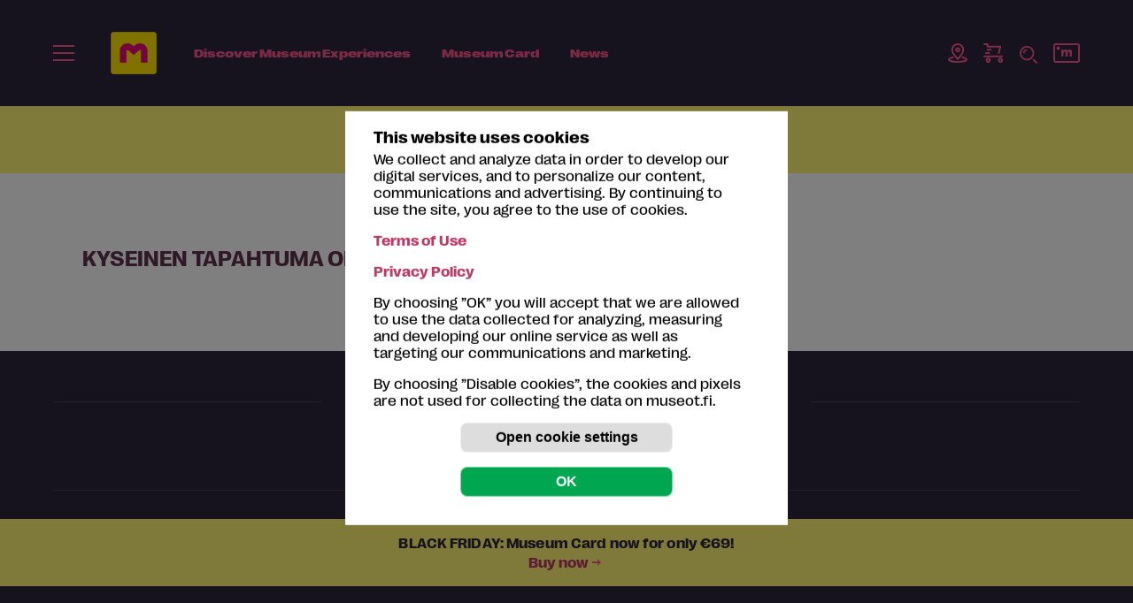

--- FILE ---
content_type: text/html; charset=utf-8
request_url: https://museot.fi/exhibitions/en.php?nayttely_id=30630
body_size: 68395
content:
<!--  cachen kirjoituksen ohitus -->
<!doctype html>
<html lang="en">
<head>
<meta http-equiv="Content-Type" content="text/html; charset=utf-8">
<title>Museot.fi</title>

<meta property="fb:app_id" content="310884593045171" />

<meta name="viewport" content="width=device-width, initial-scale=1">
<meta name="format-detection" content="telephone=no">
<link href="https://fonts.googleapis.com/css2?family=Baskervville:ital@0;1&display=swap" rel="stylesheet">
<link rel="shortcut icon" href="/favicon.png" type="image/x-icon">
<meta name="Author" content="Museot.fi">
<meta name="keywords" content="">
<meta name="Description" content="The Museum Card allows you to visit fascinating exhibitions.">
<meta name="robots" content="noindex,follow">
<meta property="og:title" content="Museot.fi">
<meta property="og:description" content="The Museum Card allows you to visit fascinating exhibitions.">
<meta property="og:url" content="https://museot.fi/exhibitions/en.php?nayttely_id=30630">
<meta property="og:site_name" content="www.museot.fi">
<meta property="og:type" content="website">
<meta property="og:image" content="https://museot.fi/kuvat/jakokuva-museot-fi.png">
<meta name="twitter:card" content="summary_large_image">
<meta name="twitter:site" content="@museokortti">
<meta name="twitter:image" content="https://museot.fi/kuvat/jakokuva-museot-fi.png">
<meta name="twitter:title" content="Museot.fi">
<link href="../fonts/style_fonts.css?x=2?ver=1.0.0" rel="stylesheet">
<style>.breadcrumblist{margin:0 0 0 0;font-size:88%;font-style:normal;font-weight:normal;color:#ff598f;text-align:left;text-transform:uppercase;}.breadcrumblist ol,#sisalto .kk_sisalto .breadcrumblist ol{margin:0;padding:0;list-style:none;}.breadcrumblist li,#sisalto .kk_sisalto .breadcrumblist ol li{margin:0 0 0 0.2em;padding:0;display:inline-block;background-image:none;}.breadcrumblist li:first-child{margin:0 0 0 0;}.breadcrumblist li:after{content:" /";}#sisalto .kk_sisalto .breadcrumblist a{text-decoration:none;color:#ff598f !important;font-weight:bold;font-size:1.6rem;}#sisalto .breadcrumblist a:active{text-decoration:none;}#sisalto .breadcrumblist a:visited{text-decoration:none;}#sisalto .breadcrumblist a:hover{text-decoration:underline;}@media only screen and (max-width:900px){.breadcrumblist{text-align:center;}#sisalto .kk_sisalto .breadcrumblist a{font-size:1.4rem;}}</style>
<style>#menushowhide{display:none;padding:0.3em 0;cursor:pointer;}</style>
<!-- HUOM /var/www/museotfi/public_html/exhibitions/../x_navi/navi_hvvvv_drop_ul_resp/li_1_tasoinen.css PUUTTUU -->
<!-- HUOM /var/www/museotfi/public_html/exhibitions/../x_navi/navi_hvvvv_drop_ul_resp/navi1.css PUUTTUU -->
<!-- HUOM ../mod_bannerit_1/banner.css PUUTTUU -->
<!-- HUOM ../mod_bannerit_1/apupalstan_buttonit/banner.css PUUTTUU -->
<style>.header_levea_raita{background-color:#fff572;text-align:center;font-size:1.6rem;padding:1em;color:#2c253d;font-family:RightGrotesk-Wide;font-weight:bold;font-style:normal;line-height:1.38;letter-spacing:0.12px;}.header_levea_raita a{color:#2c253d;}.header_levea_raita .lue_lisaa{}.header_levea_raita img{margin:0 1em 0 0;vertical-align:middle;}@media only screen and (max-width:900px){.header_levea_raita{font-size:1.4rem;}.header_levea_raita img{height:20px;}}</style>
<style>.huomioi_banner #naviarea1{position:relative;top:auto;}.huomioi_banner #naviarea2{position:relative;top:auto;}</style>
<style>#cookie_ilmoitus_2020_overlay{position:fixed;background-color:rgba(0,0,0,0.5);top:0;left:0;z-index:10200;width:100%;height:100%;display:none;}#evastehallinta{cursor:pointer;}#cookie_ilmoitus_2020_opener{display:none;}#cookie_ilmoitus_2020_opener_txt{padding:0 1em;line-height:2em;background-color:#003882;border-top-left-radius:0.5em;border-top-right-radius:0.5em;transform-origin:0 0;-webkit-transform:rotate(-90deg);-moz-transform:rotate(-90deg);-o-transform:rotate(-90deg);-ms-transform:rotate(-90deg);transform:rotate(-90deg);white-space:nowrap;position:absolute;top:0;left:0;}#cookie_ilmoitus_2020{position:fixed;z-index:10210;display:none;top:50%;left:50%;-webkit-transform:translateY(-50%) translateX(-50%);-ms-transform:translateY(-50%) translateX(-50%);transform:translateY(-50%) translateX(-50%);width:90%;max-height:90vh;max-width:500px;overflow:auto;margin:0 auto;background-color:#ffffff;color:#000000;font-size:1em;}#cookie_ilmoitus_2020-pad{margin:0;padding:1em 2em;max-width:1000px;margin:0 auto;}#cookie_ilmoitus_2020 br{display:none;}#cookie_ilmoitus_2020 p br{display:inline;}#cookie_ilmoitus_2020.evastelupa_0 .lupa_0,#cookie_ilmoitus_2020.evastelupa_0 .cookie_alku_txt{display:block;}#cookie_ilmoitus_2020.evastelupa_0 .cookie_asetukset_txt{display:none;}#cookie_ilmoitus_2020.evastelupa_1 .cookie_alku_txt,#cookie_ilmoitus_2020.evastelupa_-1 .cookie_alku_txt{display:none;}#cookie_ilmoitus_2020.evastelupa_1 .cookie_asetukset_txt,#cookie_ilmoitus_2020.evastelupa_-1 .cookie_asetukset_txt{display:block;}#cookie_ilmoitus_2020.evastelupa_asetukset .cookie_alku_txt{display:none;}#cookie_ilmoitus_2020.evastelupa_asetukset .cookie_asetukset_txt{display:block;}#cookie_ilmoitus_2020.evastelupa_asetukset #lupa_0_area{display:none;}#cookie_ilmoitus_2020.evastelupa_0 .lupa_1-1,#cookie_ilmoitus_2020.evastelupa_0 .cookie_asetukset_txt{display:none;}#cookie_ilmoitus_2020.evastelupa_1 .lupa_0,#cookie_ilmoitus_2020.evastelupa_-1 .lupa_0{display:none;}#cookie_ilmoitus_2020.evastelupa_1 .lupa_1-1,#cookie_ilmoitus_2020.evastelupa_-1 .lupa_1-1{display:block;}#cookie_ilmoitus_2020 .sulje{float:right;margin:1em 1em 0 0;} #cookie_ilmoitus_2020 .sulje button{cursor:pointer;display:none;height:20px;width:20px;overflow:hidden;border-radius:0;padding:0;line-height:1em;background-color:#ffffff;}#cookie_ilmoitus_2020 .sulje button svg{height:20px;width:20px;}#cookie_ilmoitus_2020 .cookie_flex_mid{}#cookie_ilmoitus_2020 .cookie_flex_mid .teksti{margin:0 20px 0 0;}#cookie_ilmoitus_2020 .cookie_flex_mid .buttonit{margin:0 0;}#cookie_ilmoitus_2020 h2{margin:0 0 0.5em 0;font-weight:bold;font-style:normal;font-size:1.25em;color:#000000;}#cookie_asetukset_buttonit{text-align:center;}#cookie_ilmoitus_2020 input[type="submit"],#cookie_ilmoitus_2020 button,#cookie_ilmoitus_2020 a.button{display:inline-block;margin:0 0.5em;padding:0 0;border:1px solid rgba(255,255,255,0.5);border-radius:0.5em;overflow:hidden;font-size:1.0em;font-weight:bold;line-height:2em;background-color:#dddddd;color:#000000;width:15em;text-align:center;cursor:pointer;}#cookie_ilmoitus_2020 .talleta_area{margin:0 0 0 0;}.lupa_1-1{font-weight:bold;border-left:1px solid rgba(255,255,255,0.5);padding:0 0 0 0;}.lupa_1-1 input[type="radio"]{margin:0 0.2em 0 0;}#lupa_0_area{text-align:center;}#cookie_ilmoitus_2020 input[type="submit"]#cookie_salli{background-color:#00A751;color:#ffffff;}#cookie_ilmoitus_2020 button#cookie_asetukset{background-color:#dddddd;font-weight:bold;font-style:normal;}</style>
<style>.bannerinosto-ikonilla{text-align:center;margin:0 auto;display:flex;justify-content:center;padding:20px 24px 20px 24px;margin:50px 0 0 0;}.x_runko_nayttely .bannerinosto-ikonilla{padding:20px 0px;}.x_runko_nayttely .bannerinosto-ikonilla h2{padding:0;margin:0;}@media (min-width:540px){.bannerinosto-ikonilla{padding:20px 40px 80px 40px;}}@media (min-width:768px){#x_runko_teksti .bannerinosto-ikonilla,.bannerinosto-ikonilla{padding:50px 40px;}}@media (min-width:900px){.bannerinosto-ikonilla{padding:50px 60px;}}@media (min-width:1100px){.bannerinosto-ikonilla{padding:50px 60px;}}.bannerinosto-ikonilla.-vaalea-bg a{background-color:#ffdbd8;}.bannerinosto-ikonilla a{max-width:340px;border-radius:200px;height:100%;display:flex;flex-direction:column;position:relative;padding:16px 128px 16px 36px;background-color:#ffdbd8;box-shadow:0 10px 20px 0 rgba(0,0,0,0.13);transform:translateY(0);transition:box-shadow 0.25s ease-in-out,transform 0.25s ease-in-out,background-color 0.25s ease-in-out;}#x_runko_levea_museokortti .bannerinosto-ikonilla a,#x_runko_levea_museokortti .bannerinosto-ikonilla a:hover,.x_runko_mhaw .bannerinosto-ikonilla a,.x_runko_mhaw .bannerinosto-ikonilla a:hover,.x_runko_nayttely .bannerinosto-ikonilla a,.x_runko_nayttely .bannerinosto-ikonilla a:hover{box-shadow:none;}@media (min-width:430px){.bannerinosto-ikonilla a{padding:16px 160px 16px 36px;}}@media (min-width:768px){#x_runko_teksti .bannerinosto-ikonilla a,.bannerinosto-ikonilla a{flex-direction:row;border-radius:200px;padding:16px 160px 16px 36px;max-width:900px;align-items:center;}}@media (min-width:830px){.bannerinosto-ikonilla a{padding:16px 148px 16px 36px;}}@media (min-width:1024px){.bannerinosto-ikonilla a{padding:16px 148px 16px 40px;}}.bannerinosto-ikonilla a:hover{text-decoration:none;box-shadow:0 42px 40px 0 rgba(0,0,0,0.13);transform:translateY(-4px);background-color:#fff463;background-color:#ffdbd8;}.bannerinosto-ikonilla a:hover .teksti{text-decoration:none;}.bannerinosto-ikonilla a .ikoni img{display:none;}@media (min-width:768px){#x_runko_teksti .bannerinosto-ikonilla a .ikoni img,.bannerinosto-ikonilla a .ikoni img{display:block;margin-right:24px;}}.bannerinosto-ikonilla a .kuva img{position:absolute;bottom:0;right:36px;margin:0 auto;height:96px;width:auto;}@media (min-width:768px){#x_runko_teksti .bannerinosto-ikonilla a .kuva img,.bannerinosto-ikonilla a .kuva img{height:116px;right:36px;}}.bannerinosto-ikonilla a .teksti{color:#2c253d;text-align:left;font-size:1.2rem;line-height:1.2;font-style:normal;font-family:"RightGrotesk-Wide",sans-serif;font-weight:600;}@media (min-width:430px){.bannerinosto-ikonilla a .teksti{font-size:1.4rem;}}@media (min-width:768px){#x_runko_teksti .bannerinosto-ikonilla a .teksti,.bannerinosto-ikonilla a .teksti{flex:1;font-size:1.4rem;padding-right:40px;font-family:"RightGrotesk-SpatialDark",sans-serif;font-weight:normal;}}@media (min-width:900px){.bannerinosto-ikonilla a .teksti{font-size:1.6rem;}}.bannerinosto-ikonilla a .teksti strong{font-style:normal;letter-spacing:0;font-family:"RightGrotesk-Wide",sans-serif;font-weight:600;}@media (min-width:768px){#x_runko_teksti .bannerinosto-ikonilla a .teksti strong,.bannerinosto-ikonilla a .teksti strong{font-family:"RightGrotesk-SpatialDark",sans-serif;font-weight:normal;}}</style>
<style>.bannerinosto2{text-align:center;margin:0 auto;display:flex;justify-content:center;padding:70px 24px 60px 24px;}@media (min-width:540px){.bannerinosto2{padding:100px 40px 80px 40px;}}@media (min-width:768px){#x_runko_teksti .bannerinosto2,.bannerinosto2{padding:80px 40px;}}@media (min-width:900px){.bannerinosto2{padding:80px 60px;}}@media (min-width:1100px){.bannerinosto2{padding:104px 60px;}}.bannerinosto2.-kk a{background-image:url(/../mod_bannerit_1/nosto2/kk-viivat-bg.svg);background-repeat:no-repeat;background-position:6px 0;background-size:cover;}@media (min-width:430px){.bannerinosto2.-kk a{background-position:16px 0;}}@media (min-width:768px){#x_runko_teksti .bannerinosto2.-kk a,.bannerinosto2.-kk a{background-position:-90px 0;background-size:240px 151px;}}@media (min-width:830px){.bannerinosto2.-kk a{background-position:-60px 0;}}@media (min-width:1024px){.bannerinosto2.-kk a{background-position:-40px 0;}}@media (min-width:1100px){.bannerinosto2.-kk a{background-position:10px 0;}}@media (min-width:1200px){.bannerinosto2.-kk a{background-position:24px 0;}}.bannerinosto2 a{max-width:340px;border-radius:24px;height:100%;display:flex;flex-direction:column;position:relative;padding:140px 24px 48px 24px;background-color:#fff572;box-shadow:0 22px 100px 0 rgba(0,0,0,0.33);transition:box-shadow 0.25s ease-in-out;}@media (min-width:430px){.bannerinosto2 a{padding:140px 48px 48px 48px;}}@media (min-width:768px){#x_runko_teksti .bannerinosto2 a,.bannerinosto2 a{flex-direction:row;border-radius:200px;padding:20px 24px 20px 140px;max-width:800px;align-items:center;}}@media (min-width:830px){.bannerinosto2 a{padding:20px 24px 20px 180px;}}@media (min-width:1024px){.bannerinosto2 a{padding:20px 40px 20px 200px;}}@media (min-width:1100px){.bannerinosto2 a{padding:32px 48px 32px 230px;}}@media (min-width:1200px){.bannerinosto2 a{padding:32px 48px 32px 260px;}}.bannerinosto2 a:hover{text-decoration:none;box-shadow:0 42px 100px 0 rgba(0,0,0,0.43);}.bannerinosto2 a:hover .kuva img{transform:translateY(-4px);}.bannerinosto2 a:hover .teksti{text-decoration:none;}.bannerinosto2 a:hover .nappi{box-shadow:0 24px 24px -16px rgba(0,0,0,0.2);background-color:#e4366f;border-color:#e4366f;}.bannerinosto2 a .kuva img{position:absolute;top:-78px;left:0;right:0;margin:0 auto;height:210px;width:auto;transform:translateY(0);transition:transform 0.25s ease-in-out;}@media (min-width:768px){#x_runko_teksti .bannerinosto2 a .kuva img,.bannerinosto2 a .kuva img{height:124px;top:-24px;right:auto;left:16px;}}@media (min-width:830px){.bannerinosto2 a .kuva img{height:164px;top:-32px;left:24px;}}@media (min-width:1024px){.bannerinosto2 a .kuva img{height:184px;top:-38px;left:32px;}}@media (min-width:1100px){.bannerinosto2 a .kuva img{height:204px;top:-40px;}}@media (min-width:1200px){.bannerinosto2 a .kuva img{height:244px;top:-60px;}}.bannerinosto2 a .teksti{color:#2c253d;text-align:center;font-size:2rem;line-height:1.2;font-weight:normal;font-style:normal;font-family:"RightGrotesk-SpatialLight",sans-serif;margin-bottom:4px;}@media (min-width:430px){.bannerinosto2 a .teksti{font-size:2.4rem;}}@media (min-width:768px){#x_runko_teksti .bannerinosto2 a .teksti,.bannerinosto2 a .teksti{text-align:left;flex:1;font-size:1.6rem;padding-right:40px;}}@media (min-width:900px){.bannerinosto2 a .teksti{font-size:1.8rem;}}@media (min-width:1024px){.bannerinosto2 a .teksti{font-size:2rem;}}@media (min-width:1100px){.bannerinosto2 a .teksti{font-size:2.4rem;}}.bannerinosto2 a .teksti strong{font-family:"RightGrotesk-SpatialDark",sans-serif;font-weight:normal;font-style:normal;letter-spacing:0;}.bannerinosto2 a .nappi{align-self:center;position:absolute;bottom:-24px;}@media (min-width:768px){#x_runko_teksti .bannerinosto2 a .nappi,.bannerinosto2 a .nappi{justify-self:flex-end;position:static;bottom:auto;font-size:1.2rem;}}@media (min-width:1100px){.bannerinosto2 a .nappi{font-size:1.4rem;}}</style>
<style>.bannerinosto3{text-align:center;margin:0 auto;display:flex;justify-content:center;padding:70px 24px 60px 24px;}@media (min-width:540px){.bannerinosto3{padding:100px 40px 80px 40px;}}@media (min-width:768px){#x_runko_teksti .bannerinosto3,.bannerinosto3{padding:80px 40px;}}@media (min-width:900px){.bannerinosto3{padding:80px 60px;}}@media (min-width:1100px){.bannerinosto3{padding:104px 60px;}}.bannerinosto3.-vaalea-bg a{background-color:#ffdbd8;}.bannerinosto3 a{max-width:340px;border-radius:24px;height:100%;display:flex;flex-direction:column;position:relative;padding:140px 24px 48px 24px;background-color:#fff572;box-shadow:0 22px 100px 0 rgba(0,0,0,0.33);transition:box-shadow 0.25s ease-in-out;}@media (min-width:430px){.bannerinosto3 a{padding:140px 48px 48px 48px;}}@media (min-width:768px){#x_runko_teksti .bannerinosto3 a,.bannerinosto3 a{flex-direction:row;border-radius:200px;padding:20px 24px 20px 140px;max-width:800px;align-items:center;}}@media (min-width:830px){.bannerinosto3 a{padding:20px 24px 20px 180px;}}@media (min-width:1024px){.bannerinosto3 a{padding:20px 40px 20px 200px;}}@media (min-width:1100px){.bannerinosto3 a{padding:32px 48px 32px 230px;}}@media (min-width:1200px){.bannerinosto3 a{padding:32px 48px 32px 260px;}}.bannerinosto3 a:hover{text-decoration:none;box-shadow:0 42px 100px 0 rgba(0,0,0,0.43);}.bannerinosto3 a:hover .kuva img{transform:translateY(-4px);}.bannerinosto3 a:hover .teksti{text-decoration:none;}.bannerinosto3 a:hover .nappi{box-shadow:0 24px 24px -16px rgba(0,0,0,0.2);background-color:#e4366f;border-color:#e4366f;}.bannerinosto3 a .kuva img{position:absolute;top:-78px;left:0;right:0;margin:0 auto;height:210px;width:auto;transform:translateY(0);transition:transform 0.25s ease-in-out;}@media (min-width:768px){#x_runko_teksti .bannerinosto3 a .kuva img,.bannerinosto3 a .kuva img{height:124px;top:-24px;right:auto;left:16px;}}@media (min-width:830px){.bannerinosto3 a .kuva img{height:164px;top:-32px;left:24px;}}@media (min-width:1024px){.bannerinosto3 a .kuva img{height:184px;top:-38px;left:32px;}}@media (min-width:1100px){.bannerinosto3 a .kuva img{height:204px;top:-40px;}}@media (min-width:1200px){.bannerinosto3 a .kuva img{height:244px;top:-60px;}}.bannerinosto3 a .teksti{color:#2c253d;text-align:center;font-size:2rem;line-height:1.2;font-weight:normal;font-style:normal;font-family:"RightGrotesk-SpatialLight",sans-serif;margin-bottom:4px;}@media (min-width:430px){.bannerinosto3 a .teksti{font-size:2.4rem;}}@media (min-width:768px){#x_runko_teksti .bannerinosto3 a .teksti,.bannerinosto3 a .teksti{text-align:left;flex:1;font-size:1.6rem;padding-right:40px;}}@media (min-width:900px){.bannerinosto3 a .teksti{font-size:1.8rem;}}@media (min-width:1024px){.bannerinosto3 a .teksti{font-size:2rem;}}@media (min-width:1100px){.bannerinosto3 a .teksti{font-size:2.4rem;}}.bannerinosto3 a .teksti strong{font-family:"RightGrotesk-SpatialDark",sans-serif;font-weight:normal;font-style:normal;letter-spacing:0;}.bannerinosto3 a .nappi{align-self:center;position:absolute;bottom:-24px;}@media (min-width:768px){.bannerinosto3 a .nappi{justify-self:flex-end;position:static;bottom:auto;font-size:1.2rem;}}@media (min-width:1100px){.bannerinosto3 a .nappi{font-size:1.4rem;}}</style>
<style>.lataa_sovellus{padding:0px 24px;max-width:920px;margin:0 auto;font-size:2.8rem;line-height:1.14;color:#2c253d;font-weight:300;font-family:RightGrotesk-SpatialLight;}.lataa_sovellus .teksti{width:60%;text-align:left;}.lataa_sovellus .kuva{width:33.333%;}.lataa_sovellus strong{font-family:RightGrotesk-SpatialDark;font-weight:300;}.lataa_sovellus{font-size:calc(16px + (28 - 16) * ((100vw - 600px) / (1400 - 600)));}@media only screen and (min-width:1400px){.lataa_sovellus{font-size:2.8rem;}}@media only screen and (max-width:600px){.lataa_sovellus{font-size:1.6rem;}}</style>
<style>.kampanjanosto{text-align:center;margin:0 auto;display:flex;justify-content:center;padding:120px 24px 60px 24px;}@media (min-width:540px){.kampanjanosto{padding:100px 40px 80px 40px;}}@media (min-width:768px){#x_runko_teksti .kampanjanosto,.kampanjanosto{padding:80px 40px;}}@media (min-width:900px){.kampanjanosto{padding:80px 60px;}}@media (min-width:1100px){.kampanjanosto{padding:104px 60px;}}.kampanjanosto.-vaalea-bg a{background-color:#ffdbd8;}.kampanjanosto a{max-width:340px;border-radius:200px;height:100%;display:flex;flex-direction:column;position:relative;padding:16px 128px 16px 36px;background-color:#ffdbd8;transform:translateY(0);transition:box-shadow 0.25s ease-in-out,transform 0.25s ease-in-out,background-color 0.25s ease-in-out;}#x_runko_levea_museokortti .kampanjanosto a,#x_runko_levea_museokortti .kampanjanosto a:hover,.x_runko_mhaw .kampanjanosto a,.x_runko_mhaw .kampanjanosto a:hover{box-shadow:none;}@media (min-width:430px){.kampanjanosto a{padding:16px 160px 16px 36px;}}@media (min-width:768px){#x_runko_teksti .kampanjanosto a,.kampanjanosto a{flex-direction:row;border-radius:200px;padding:16px 160px 16px 36px;max-width:900px;align-items:center;}}@media (min-width:830px){.kampanjanosto a{padding:16px 148px 16px 36px;}}@media (min-width:1024px){.kampanjanosto a{padding:16px 148px 16px 40px;}}.kampanjanosto a:hover{text-decoration:none;transform:translateY(-4px);background-color:#ffdbd8;}.kampanjanosto a:hover .teksti{text-decoration:none;}.kampanjanosto a .ikoni img{display:none;}@media (min-width:768px){#x_runko_teksti .kampanjanosto a .ikoni img,.kampanjanosto a .ikoni img{display:block;margin-right:24px;}}.kampanjanosto a .kuva img{position:absolute;bottom:0;right:36px;margin:0 auto;height:96px;width:auto;}@media (min-width:768px){#x_runko_teksti .kampanjanosto a .kuva img,.kampanjanosto a .kuva img{height:116px;right:36px;}}.kampanjanosto a .teksti{color:#2c253d;text-align:left;font-size:1.2rem;line-height:1.2;font-style:normal;font-family:"RightGrotesk-Wide",sans-serif;font-weight:600;}@media (min-width:430px){.kampanjanosto a .teksti{font-size:1.4rem;}}@media (min-width:768px){#x_runko_teksti .kampanjanosto a .teksti,.kampanjanosto a .teksti{flex:1;font-size:1.4rem;padding-right:40px;font-family:"RightGrotesk-SpatialDark",sans-serif;font-weight:normal;}}@media (min-width:900px){.kampanjanosto a .teksti{font-size:1.6rem;}}.kampanjanosto a .teksti strong{font-style:normal;letter-spacing:0;font-family:"RightGrotesk-Wide",sans-serif;font-weight:600;}@media (min-width:768px){#x_runko_teksti .kampanjanosto a .teksti strong,.kampanjanosto a .teksti strong{font-family:"RightGrotesk-SpatialDark",sans-serif;font-weight:normal;}}</style>
<style>.nosto6{text-align:center;margin:0 auto;display:flex;justify-content:center;padding:40px 24px 40px 24px;}@media (min-width:540px){.nosto6{padding:40px 40px 40px 40px;}}@media (min-width:768px){#x_runko_teksti .nosto6,.nosto6{padding:40px 40px;}}@media (min-width:900px){.nosto6{padding:40px 60px;}}@media (min-width:1100px){.nosto6{padding:40px 60px;}}.nosto6.-vaalea-bg a{background-color:#ffdbd8;}.nosto6 a{max-width:340px;border-radius:200px;height:100%;display:flex;flex-direction:column;position:relative;padding:16px 128px 16px 36px;background-color:#ffdbd8;transform:translateY(0);transition:box-shadow 0.25s ease-in-out,transform 0.25s ease-in-out,background-color 0.25s ease-in-out;}#x_runko_levea_museokortti .nosto6 a,#x_runko_levea_museokortti .nosto6 a:hover,.x_runko_mhaw .nosto6 a,.x_runko_mhaw .nosto6 a:hover{box-shadow:none;}@media (min-width:430px){.nosto6 a{padding:16px 160px 16px 36px;}}@media (min-width:768px){#x_runko_teksti .nosto6 a,.nosto6 a{flex-direction:row;border-radius:200px;padding:16px 160px 16px 36px;max-width:500px;align-items:center;}}@media (min-width:830px){.nosto6 a{padding:16px 148px 16px 36px;}}@media (min-width:1024px){.nosto6 a{padding:16px 148px 16px 40px;}}.nosto6 a:hover{text-decoration:none;transform:translateY(-4px);background-color:#ffdbd8;}.nosto6 a:hover .teksti{text-decoration:none;}.nosto6 a .ikoni img{display:none;}@media (min-width:768px){#x_runko_teksti .nosto6 a .ikoni img,.nosto6 a .ikoni img{display:block;margin-right:24px;}}.nosto6 a .kuva img{position:absolute;bottom:0;right:36px;top:-21px;margin:0 auto;height:96px;width:auto;}@media (max-width:600px){.nosto6 a .kuva img{top:-13px;}}@media (min-width:768px){#x_runko_teksti .nosto6 a .kuva img,.nosto6 a .kuva img{height:116px;right:36px;}}.nosto6 a .teksti{color:#2c253d;text-align:left;font-size:1.2rem;line-height:1.2;font-style:normal;font-family:"RightGrotesk-Wide",sans-serif;font-weight:600;}@media (min-width:430px){.nosto6 a .teksti{font-size:1.4rem;}}@media (min-width:768px){#x_runko_teksti .nosto6 a .teksti,.nosto6 a .teksti{flex:1;font-size:1.4rem;padding-right:40px;font-family:"RightGrotesk-SpatialDark",sans-serif;font-weight:normal;}}@media (min-width:900px){.nosto6 a .teksti{font-size:1.6rem;}}.nosto6 a .teksti strong{font-style:normal;letter-spacing:0;font-family:"RightGrotesk-Wide",sans-serif;font-weight:600;}@media (min-width:768px){#x_runko_teksti .nosto6 a .teksti strong,.nosto6 a .teksti strong{font-family:"RightGrotesk-SpatialDark",sans-serif;font-weight:normal;}}</style>
<style>.bannerinosto7{text-align:center;margin:0 auto;display:flex;justify-content:center;padding:70px 0 60px 0;margin:0 0em;}@media (min-width:540px){.bannerinosto7{padding:100px 0 80px 0;}}@media (min-width:768px){#x_runko_teksti .bannerinosto7,.bannerinosto7{padding:80px 0;}}@media (min-width:900px){.bannerinosto7{padding:80px 0;margin:0 -1em;}}@media (min-width:1100px){.bannerinosto7{padding:104px 0;margin:0 -4em;}}.bannerinosto7.-vaalea-bg a{background-color:#ffdbd8;}.bannerinosto7 a{max-width:340px;border-radius:24px;height:100%;display:flex;flex-direction:column;position:relative;padding:140px 24px 48px 24px;background-color:#fff572;box-shadow:0 22px 40px 0 rgba(0,0,0,0.13);transition:box-shadow 0.25s ease-in-out;}@media (min-width:430px){.bannerinosto7 a{padding:140px 48px 48px 48px;}}@media (min-width:768px){#x_runko_teksti .bannerinosto7 a,.bannerinosto7 a{flex-direction:row;border-radius:200px;padding:20px 24px 20px 140px;max-width:800px;align-items:center;}}@media (min-width:830px){.bannerinosto7 a{padding:20px 24px 20px 180px;}}@media (min-width:1024px){.bannerinosto7 a{padding:20px 40px 20px 200px;}}@media (min-width:1100px){.bannerinosto7 a{padding:32px 48px 32px 230px;}}@media (min-width:1200px){.bannerinosto7 a{padding:32px 48px 32px 260px;}}.bannerinosto7 a:hover{text-decoration:none;box-shadow:0 42px 40px 0 rgba(0,0,0,0.13);}.bannerinosto7 a:hover .kuva img{transform:translateY(-4px);}.bannerinosto7 a:hover .teksti{text-decoration:none;}.bannerinosto7 a:hover .nappi{box-shadow:0 24px 24px -16px rgba(0,0,0,0.2);background-color:#e4366f;border-color:#e4366f;}.bannerinosto7 a .kuva img{position:absolute;top:-78px;left:0;right:0;margin:0 auto;height:210px;width:auto;transform:translateY(0);transition:transform 0.25s ease-in-out;}@media (min-width:768px){#x_runko_teksti .bannerinosto7 a .kuva img,.bannerinosto7 a .kuva img{height:124px;top:-24px;right:auto;left:16px;}}@media (min-width:830px){.bannerinosto7 a .kuva img{height:164px;top:-32px;left:24px;}}@media (min-width:1024px){.bannerinosto7 a .kuva img{height:184px;top:-38px;left:32px;}}@media (min-width:1100px){.bannerinosto7 a .kuva img{height:204px;top:-40px;}}@media (min-width:1200px){}.bannerinosto7 a .teksti{color:#2c253d;text-align:center;font-size:2rem;line-height:1.2;font-weight:normal;font-style:normal;font-family:"RightGrotesk-SpatialLight",sans-serif;margin-bottom:4px;}@media (min-width:430px){.bannerinosto7 a .teksti{font-size:2.4rem;}}@media (min-width:768px){#x_runko_teksti .bannerinosto7 a .teksti,.bannerinosto7 a .teksti{text-align:left;flex:1;font-size:1.6rem;padding-right:40px;}}@media (min-width:900px){.bannerinosto7 a .teksti{font-size:1.8rem;}}@media (min-width:1024px){.bannerinosto7 a .teksti{font-size:2rem;}}@media (min-width:1100px){.bannerinosto7 a .teksti{font-size:2.4rem;}}.bannerinosto7 a .teksti strong{font-family:"RightGrotesk-SpatialDark",sans-serif;font-weight:normal;font-style:normal;letter-spacing:0;}.bannerinosto7 a .nappi{align-self:center;position:absolute;bottom:-24px;}@media (min-width:768px){.bannerinosto7 a .nappi{justify-self:flex-end;position:static;bottom:auto;font-size:1.2rem;}}@media (min-width:1100px){.bannerinosto7 a .nappi{font-size:1.4rem;}}</style>
<style>#museokortti_karuselliarea,.slider-wrapper,.karuselli_data{}.CarouSlide{background-color:#eaeaea;width:100%;height:100%;}ul.slider-holder{margin:0;padding:0;list-style:none;width:100%;height:100%;}ul.slider-holder li{padding:0;margin:0;width:100%;display:block;list-style:none;color:#000000;z-index:100;}.s-active{position:relative;top:0;left:0;}ul.slider-holder a{text-decoration:none;color:#000000;} ul.slider-nav{position:absolute;z-index:3000;margin:-30px 0 0 0;padding:0;text-align:center;font-size:100%;list-style:none;width:100%;}ul.slider-nav li{display:inline;margin:0 10px;padding:0;text-align:center;}ul.slider-nav li a{position:absolute;background-color:rgba(255,255,255,0.75);color:rgba(255,255,255,0);border-radius:50%;font-weight:bold;height:10px;width:10px;margin:0 0 0 -0.5em;line-height:1em;text-decoration:none;overflow:hidden;}ul.slider-nav li.active a{background-color:rgba(252,62,126,1);color:rgba(252,62,126,0);}ul.slider-nav a:hover{text-decoration:none;}ul.slideshow-back-next{position:absolute;z-index:3000;width:100%;margin:16px 0 0 0;padding:0;text-align:center;font-size:69%;list-style:none;}ul.slideshow-back-next li{margin:0;padding:0;text-align:center;width:10%;min-width:4em;background-repeat:no-repeat;background-position:center;cursor:pointer;height:50px;}ul.slideshow-back-next li.back-button{float:left;background-image:url(/../mod_lisakuvat_museokortti/carouslide_cover_resp/css/prev.png);}ul.slideshow-back-next li.next-button{float:right;background-image:url(/../mod_lisakuvat_museokortti/carouslide_cover_resp/css/next.png);}.karuselli_data{width:100%;overflow:hidden;background-repeat:no-repeat;background-position:50% 50%;-webkit-background-size:cover;-moz-background-size:cover;-o-background-size:cover;background-size:cover;}.karuselli_data .kalvo{height:100%;width:100%;background-image:linear-gradient(to bottom,rgba(0,0,0,0) 50%,rgba(0,0,0,0.7));}.karuselli_data .page_width{height:calc( 100% - 140px );max-width:1400px;position:relative;z-index:2;}.karuselli_data .tbl{width:100%;height:100%;}.karuselli_data .tbl_cell{height:100%;vertical-align:bottom;}.karuselli_teksti{margin:0;padding:0 2%;color:#ffffff;font-size:40px;font-weight:700;line-height:1.5em;letter-spacing:0.05em;text-align:center;text-shadow:2px 2px 4px #000000;}.karuselli_teksti h2{font-size:2em;margin:0 0 0.5em 0;}.karuselli_teksti p{margin:0;}@media only screen and (max-width:1200px){.karuselli_teksti{font-size:30px;}}@media only screen and (max-width:940px){.karuselli_teksti{font-size:24px;}}@media only screen and (max-width:850px){.karuselli_teksti{font-size:20px;}}@media only screen and (max-width:700px){.karuselli_data .page_width{height:calc( 100% - 40px );}.karuselli_teksti{font-size:18px;}}</style>
<style>.x_runko_levea_museokortti a{color:#fc3e7e;}#karusellimaski{position:absolute;width:100%;right:0;z-index:101;background-image:url(/kuvat/icon/museokortti-vino-maski.png);background-repeat:no-repeat;background-position:100% 0%;-webkit-background-size:cover;-moz-background-size:cover;-o-background-size:cover;background-size:cover;}.apuotsikko{font-family:RightGrotesk-SpatialDark;font-size:16px;font-weight:normal;font-stretch:normal;font-style:normal;line-height:1.25;letter-spacing:normal;color:#ff598f;}.kapea_palsta h1,.kapea_palsta h2.iso{font-family:RightGrotesk-SpatialDark;font-size:40px;font-weight:normal;font-stretch:normal;font-style:normal;line-height:1.2;letter-spacing:normal;color:#2c253d;margin:0.5em 0 1em 0;}table#museokortin_hyodyt td{font-family:RightGrotesk-Wide;font-size:20px;font-weight:bold;line-height:1.4;letter-spacing:normal;color:#5e334f;padding:0 0 2em 0;text-align:left;}table#museokortin_hyodyt td:first-child{width:75px;}.kapea_palsta .kohteet_navi{border:0;}#museokortti_vaiheet_sisalto{background-color:#2c253d;padding:2em 0;}#museokortti_vaiheet_sisalto .kapea_palsta{color:#ffdbd8;}.kapea_palsta h2.iso{color:#ffdbd8;font-size:32px;line-height:1.13;}.x_runko_levea_museokortti_tekstit{padding:3em 0;text-align:left;}.x_runko_levea_museokortti_tekstit .page_width{padding:0 1em;max-width:1300px;}#museokortti_palsta_vasen{float:left;width:48%;}#museokortti_palsta_oikea{float:right;width:48%;}#museokortti_palsta_vasen,#museokortti_palsta_vasen #sisalto,#museokortti_palsta_oikea{font-size:14px;line-height:1.6em;} #laatikkonavi{width:100%;margin:100px 0 0 0;}#laatikkonavi ul{display:flex;flex-direction:row;flex-wrap:nowrap;justify-content:center;align-items:center;}#laatikkonavi ul li{margin:0 1em;font-family:'Montserrat',Arial,Helvetica,sans-serif;font-weight:bold;font-size:14px;}#laatikkonavi ul li a{display:block;height:2.6em;line-height:2.6em;width:9.0em;text-align:center;color:#FFFFFF;}.vihrea{background-color:#57dd9d;}.lila{background-color:#b672f3;}.oranssi{background-color:#f2aa87;}.keltainen{background-color:#f7ca4e;}.turkoosi{background-color:#57c4be;}@media only screen and (max-width:1000px){#nelisarake .sarake{width:50%;}}@media only screen and (max-width:800px){#laatikkonavi ul{justify-content:space-between;}#laatikkonavi ul li{margin:0 ;}}@media only screen and (max-width:700px){#laatikkonavi{display:table;width:100%;position:relative;margin:0;}#laatikkonavi ul{display:table-row;}#laatikkonavi ul li{display:table-cell;margin:0;width:20%;font-size:12px;}#laatikkonavi ul li a{width:auto;padding:0 1em;}}@media only screen and (max-width:600px){#laatikkonavi ul li{width:auto;}#nelisarake{display:block;}#nelisarake .sarake{width:auto;}#museokortti_palsta_vasen,#museokortti_palsta_oikea{float:none;width:auto;}.kapea_palsta h2.iso{color:#ffdbd8;font-size:2.2rem;line-height:1.13;}}@media only screen and (max-width:500px){#laatikkonavi ul li{font-size:10px;}#laatikkonavi ul li a{padding:0 0.5em;}}</style>
<!-- HUOM ../mod_lisakuvat/carouslide_cover_resp_html/css/CarouSlide.css PUUTTUU -->
<style>html,body{-moz-osx-font-smoothing:grayscale;-webkit-font-smoothing:antialiased;text-rendering:optimizeLegibility;}html{font-size:10px;font-size:0.625em;}body{font-size:16px;font-size:1.6em;font-family:RightGrotesk-Wide,Arial,Helvetica,sans-serif;height:100%;}table,td{font-size:1em;font-weight:normal;vertical-align:top;border-spacing:0;}a{text-decoration:underline;}a:hover{text-decoration:none;}a{color:#BA3B65;}#sisalto,#editor1,#editor2,#editor3,#editor4,#editor5,#editor6,#editor7,#editor8{font-size:1.6rem;color:#5e334f;line-height:1.6em;}#alasivu_palsta_vasen .teksti{font-size:88%;}strong,b{font-weight:bold;}small{font-size:0.8em;}img{border:0;}main img,#sisalto img,#editor1 img,#editor2 img,#editor3 img,#editor4 img,#editor5 img,#editor6 img,#editor7 img,#editor8 img{vertical-align:baseline;}#sisalto table{line-height:1.5em;}h1,h2,h3,h4,h5,h6{line-height:normal;}h1{font-size:1.5em;margin:0 0 0.5em 0;}h2{font-size:1.33em;margin:0em 0em 0.2em 0em;font-family:RightGrotesk-SpatialDark;font-weight:normal;line-height:1.2;letter-spacing:normal;}h3{font-size:1.13em;margin:0em 0em 0.3em 0em;}h4{font-size:1.0em;margin:0em 0em 1em 0em;}p{margin:0em 0em 1em 0em;}.editor-body ul,#sisalto ul{margin:0 0 1em 1.5em;padding:0;list-style:disc;}.editor-body ul li ul,#sisalto ul li ul{list-style:circle;}.editor-body ol,#sisalto ol{margin:0 0 1em 1.5em;padding:0;list-style-type:decimal;}.editor-body li,#sisalto li{padding:0;margin:0;}sup,sub{height:0;line-height:1em;vertical-align:baseline;position:relative;font-size:0.91em;}sup{bottom:0.3em;}sub{top:.2em;}abbr{text-decoration:none;}input{font-size:1em;font-weight:normal;}textarea{font-size:1em;font-weight:normal;}hr{border:0;height:1px;background-color:#eaeaea;color:#eaeaea;clear:both;}blockquote{margin:0em 0em 0em 2em;}fieldset{margin:0;padding:0;border:0;}legend{margin:0;padding:0;border:0;font-weight:bold;}#sisalto table td,#editor1 table td,#editor2 table td,#editor3 table td,#editor4 table td{vertical-align:top;}#sisalto table th,#editor1 table th,#editor2 table th,#editor3 table th,#editor4 table th{vertical-align:top;text-align:left;}#editor1 table td,#editor2 table td,#editor3 table td,#editor4 table td,#editor1 table th,#editor2 table th,#editor3 table th,#editor4 table th{border:1px #cccccc dotted;}#sisalto table tr th,#editor1 table tr th,#editor2 table tr th,#editor3 table tr th,#editor4 table tr th{background-color:#eaeaea;color:#000000;}#editor2{}#editor2 table td{}.x_img_left{margin:0.4em 1em 0.5em 0em;float:left;max-width:50%;}.x_img_right{margin:0.4em 0em 0.5em 1em ;float:right;max-width:50%;}table.x_layout2,table.x_layout3,table.x_layout4{width:100%;margin:0;padding:0;border:0;}table.x_layout2 td,table.x_layout3 td,table.x_layout4 td{margin:0;padding:0;border:0;}table.x_layout2 td.x_data{width:48%;}table.x_layout2 td.x_vali{width:3%;}table.x_layout3 td.x_data{width:32%;}table.x_layout3 td.x_vali{width:2%;}table.x_layout4 td.x_data{width:24%;}table.x_layout4 td.x_vali{width:1.3333%;}span.ihmistunnistus_ei_rastia,span.ihmistunnistus_rasti{display:inline-block;border:1px solid #666666;height:0.8em;width:0.8em;margin:0 0.3em 0 0;cursor:pointer;opacity:1;-webkit-transition:opacity 1s ease-in-out;-moz-transition:opacity 1s ease-in-out;-ms-transition:opacity 1s ease-in-out;-o-transition:opacity 1s ease-in-out;transition:opacity 1s ease-in-out;}.crossed{background: linear-gradient(to top left,  rgba(0,0,0,0) 0%,  rgba(0,0,0,0) calc(50% - 0.8px),  rgba(0,0,0,1) 50%,  rgba(0,0,0,0) calc(50% + 0.8px),  rgba(0,0,0,0) 100%), linear-gradient(to top right,  rgba(0,0,0,0) 0%,  rgba(0,0,0,0) calc(50% - 0.8px),  rgba(0,0,0,1) 50%,  rgba(0,0,0,0) calc(50% + 0.8px),  rgba(0,0,0,0) 100%);}.ajanotto_tbl td{padding:0.25em 0.5em;border-bottom:1px solid #cccccc;}.ajanotto_tbl td.huom{color:#990000;}</style>
<style>article.haku_rivi{border-top:1px solid #443c58;padding:0.2em 0 1em 0;clear:both;}article.haku_rivi a{display:block;}.haku_txt{float:left;width:65%;color:#ffdbd8;}.haku_txt h2{font-size:1em;color:#F5568A;}.haku_kuva{float:right;width:30%;text-align:right;padding:0.8em 0 1em 0;}.star{text-shadow:1px 1px 0px #999999;}</style>
<style>table#x_museokortin_hyodyt td{font-family:RightGrotesk-Wide;font-size:20px;font-weight:bold;line-height:1.4;letter-spacing:normal;color:#5e334f;padding:0 0 2em 0;text-align:left;}table#x_museokortin_hyodyt td:first-child{width:75px;}.x_tbl_even_odd{border:0;margin:0 0 1em 0;padding:0;border-collapse:collapse;border-spacing:0;}.x_tbl_even_odd td{padding:0.5em;line-height:normal}.x_tbl_even_odd tr:nth-child(odd){background-color:#e9eff1;}.x_tbl_even_odd tr:nth-child(even){background-color:#ffffff;}.x_tbl_valiviivat{border:0;margin:0 0 1em 0;padding:0;border-collapse:collapse;border-spacing:0;}.x_tbl_valiviivat td{border:0;margin:0;padding:0;}.x_tbl_valiviivat td{border-bottom:2px solid #999999 !important;padding:0.5em 1em 0.5em 0;}.x_tbl_valiviivat h2{margin:0 0 0.5em;}.x_tbl_ruudukko{border:0;margin:0 0 1em 0;padding:0;border-collapse:collapse;border-spacing:0;}.x_tbl_ruudukko td{border:1px solid #999999 !important;padding:1em;}.x_tbl_float_left,#sisalto .x_tbl_float_left{max-width:50%;float:left;margin:0 1em 1em 0;font-size:12px;}.x_tbl_float_right,#sisalto .x_tbl_float_right{max-width:50%;float:right;margin:0 0 1em 1em;font-size:12px;}.x_tbl_center,#sisalto .x_tbl_center{max-width:100% !important;width:100% !important;float:none;margin:0 1em 1em 0;font-size:12px;}.x_tbl_float_left td,.x_tbl_float_right td,.x_tbl_center td{min-height:1em;min-width:1em;height:1em;}.x_tbl_float_left img,.x_tbl_float_right img,.x_tbl_center img,#sisalto .x_tbl_float_left td img,#sisalto .x_tbl_float_right td img,#sisalto .x_tbl_center td img{width:100% !important;height:auto;}@media only screen and (max-width:600px){.x_tbl_float_left,#sisalto .x_tbl_float_left,.x_tbl_float_right,#sisalto .x_tbl_float_right{max-width:none;width:100%;float:none;margin:0 0 1em 0;}}table.x_infobox{border:2px solid #85b805;}table.x_infobox tr th,#sisalto table.x_infobox tr th{background-color:#85b805;border-bottom:2px solid #85b805;color:#ffffff;padding:2px 12px;}table.x_infobox tr td,#sisalto table.x_infobox tr td{padding:12px;}table.x_table_monipalsta{border:1px solid #85b805;border-collapse:collapse;}table.x_table_monipalsta tr th,#sisalto table.x_table_monipalsta tr th{background-color:#85b805;border-bottom:1px solid #ffffff;margin:0 0 1px 0;padding:2px 12px;color:#ffffff;font-weight:normal;}table.x_table_monipalsta tr.x_table_monipalsta_tr_th,#sisalto table.x_table_monipalsta_tr_th{margin:0 0 1px 0;}table.x_table_monipalsta tr td,#sisalto table.x_table_monipalsta tr td{padding:3px 12px;border:1px solid #b6b6b6;}table.x_layout2,table.x_layout3,table.x_layout4{width:100%;margin:0;padding:0;border:0;}table.x_layout2 td{margin:0;padding:0 0 1em 2%;border:0;width:50%;}table.x_layout2 td:first-child{padding:0 2% 1em 0;}table.x_layout2 td img{max-width:100%;}table.x_layout3 td{margin:0;padding:0 1% 1em 1%;border:0;width:33.3333%;}table.x_layout3 td:first-child{padding:0 2% 1em 0;}table.x_layout3 td:last-child{padding:0 0 1em 2%;}table.x_layout3 td img{max-width:100%;}table.x_layout3 td img{max-width:100%;}table.x_layout4 td{width:25%;margin:0;border:0;padding:0 2% 1em 2%;}table.x_layout4 td:first-child{padding:0 2% 1em 0;}table.x_layout4 td:last-child{padding:0 0 1em 2%;}table.x_layout4 td img{max-width:100%;}table.x_tbl_huomio{border:5px solid #f9c800;margin:1em auto;width:80%;padding:0;}table.x_tbl_huomio td{padding:1em;}@media only screen and (max-width:800px){table.x_layout2 td{margin:0;padding:0 0 1em 1%;border:0;width:50%;}table.x_layout2 td:first-child{padding:0 1% 1em 0;}table.x_layout3 td{margin:0;padding:0 1% 1em 1%;border:0;width:33.3333%;}table.x_layout3 td:first-child{padding:0 1% 1em 0;}table.x_layout3 td:last-child{padding:0 0 1em 1%;}table.x_layout4 td{width:25%;padding:0 1% 1em 1%;}table.x_layout4 td:first-child{padding:0 1% 1em 0;}table.x_layout4 td:last-child{padding:0 0 1em 1%;}}@media only screen and (max-width:700px){table.x_layout2,table.x_layout2 tbody,table.x_layout2 tr,table.x_layout2 td,table.x_layout3,table.x_layout3 tbody,table.x_layout3 tr,table.x_layout3 td,table.x_layout4,table.x_layout4 tbody,table.x_layout4 tr,table.x_layout4 td{display:block;}table.x_layout2 td,table.x_layout3 td,table.x_layout4 td{margin:0;padding:0 0 1em 0;border:0;width:auto;}table.x_layout2 td:first-child,table.x_layout2 td:last-child,table.x_layout3 td:first-child,table.x_layout3 td:last-child,table.x_layout4 td:first-child,table.x_layout4 td:last-child{padding:0 0 1em 0;}}table.x_kapea_vasemmalla{width:100%;margin:0;padding:0;border:0;}table.x_kapea_vasemmalla td{margin:0;padding:0 0 1em 1em;border:0;}table.x_kapea_vasemmalla td:first-child{width:16%;padding:0 0 1em 0;}table.x_kapea_oikealla{width:100%;margin:0;padding:0;border:0;}table.x_kapea_oikealla td{margin:0;padding:0 1em 1em 0;border:0;}table.x_kapea_oikealla td:last-child{width:16%;padding:0 0 1em 0;}table.x_tbl_sitaatti,table.x_tbl_sitaatti tbody,table.x_tbl_sitaatti tr,table.x_tbl_sitaatti td{margin:0;padding:0;border:0;display:block;}table.x_tbl_sitaatti{float:left;width:60%;margin:0 0 0 -20%;font-size:1.6rem;padding:2em 2em 1em 0;color:#2C253D;background-image:linear-gradient(to right,#ff598f 99%,rgba(255,255,255,0) 0%);background-position:top left;background-size:100px 8px;background-repeat:no-repeat;}table.x_tbl_sitaatti strong{font-family:RightGrotesk-SpatialDark;font-size:2.8rem;font-weight:normal;}@media only screen and (max-width:1200px){table.x_tbl_sitaatti{margin:0 0 0 -10%;}}@media only screen and (max-width:1100px){table.x_tbl_sitaatti{margin:0 0 0 -5%;}}@media only screen and (max-width:900px){table.x_tbl_sitaatti{margin:0 0 0 -1em;width:50%;}table.x_tbl_sitaatti strong{font-size:2.0rem;}}@media only screen and (max-width:600px){table.x_tbl_sitaatti{margin:0 0 0 0;width:100%;}table.x_tbl_sitaatti strong{font-size:1.8rem;}}.editor-body table.x_tbl_sitaatti{margin:0 0 0 0;}</style>
<style>.x_pinkki_area{background-color:#fc3e7e;padding:1em;margin:1em 0;color:#FFFFFF;}.x_pinkki_area a{color:#ffffff;}#sisalto td img{width:auto !important;}p.x_p2{font-size:1.5em;}h1.x_h1b{font-size:2em;}h2.x_h2b{font-family:RightGrotesk-Wide,"Montserrat",Arial,Helvetica,sans-serif;font-weight:bold;line-height:1.5;letter-spacing:normal;}h3.x_h3b{font-family:RightGrotesk-SpatialDark;font-weight:normal;line-height:1.2;letter-spacing:normal;}p.x_p2{font-size:1.5em;} .x_button,input[type="submit"].x_button,.x_osta_button,.x_yhdista_button,.x_jatka_button,.x_yli10_button,.apupalstan_buttonit a,.apupalstan_buttonit_sisalto a{background-color:#ff598f;background-repeat:no-repeat;border:solid 2px #ff598f;color:#ffffff !important;font-family:RightGrotesk-SpatialDark;font-size:1.4rem;font-weight:normal;line-height:1em !important;margin:0;padding:1.5rem 2em;display:inline-block;border-radius:2.4rem !important;text-align:center;-webkit-appearance:none;text-decoration:none !important; box-shadow:0 24px 24px -16px rgba(0,0,0,0.1); transition:background-color 0.25s ease-in-out,border-color 0.25s ease-in-out,box-shadow 0.25s ease-in-out;}.x_button:hover{box-shadow:0 24px 24px -16px rgba(0,0,0,0.2); color:#ffffff;}#apupalstan_buttonit a{background-image:none !important;}#sisalto .x_osta_button,#sisalto .x_yhdista_button,#sisalto .x_jatka_button,#sisalto .x_yli10_button{width:17.1428em;background-repeat:no-repeat;}.x_osta_button{background-image:url(https://museot.fi/uploadkuvat/ikonit/Museokortti_ikoni_uusi_kortti.svg);color:#ffffff !important;}.x_jatka_button{background-image:url(https://museot.fi/uploadkuvat/ikonit/Museokortti_ikoni_kortin_uusiminen.svg);color:#ffffff !important;}.x_yhdista_button{background-image:url(https://museot.fi/uploadkuvat/ikonit/yhdistaminen.png);color:#ffffff !important;}.x_yli10_button{background-image:url(https://museot.fi/uploadkuvat/ikonit/Museokortti_ikoni_yli10kpl.svg);color:#ffffff !important;}.x_div{border-left:2px solid #0000ff;padding-left:1em;}p.x_font{font-family:"Courier New",Courier,monospace;}ul.x_ul_viiva,#sisalto ul.x_ul_viiva{margin:0 0 1em 0.5em;padding:0;list-style:none;}td.tyyli_td_esimerkki ul.x_ul_viiva{margin-bottom:0;}ul.x_ul_viiva li,#sisalto ul.x_ul_viiva li{padding:0 0 0 1em;background-image:none;}ul.x_ul_viiva li::before,#sisalto ul.x_ul_viiva li::before{content:"\2013 ";display:block;position:absolute;margin:0 0 0 -1em;right:auto;color:inherit;font-size:inherit;font-family:inherit;} table td.x_td_border,#editor1 table td.x_td_border{border:1px solid #FF0000 !important;}</style>
<style>header,footer{font-size:1em;clear:both;background-color:transparent;}header p,footer p{font-size:1em;}figure{max-width:100%;margin:0 0 1em 0;}figcaption,.kuvateksti{max-width:100% !important;font-size:12px;font-style:normal;font-weight:normal;color:#333333;line-height:1.1em;margin-bottom:0.6em;max-width:100% !important;}.layout1 figure,.layout2 figure{float:right;max-width:50%;margin:0.4em 0 0.8em 1.2em;}.layout3 figure,.layout4 figure{float:left;max-width:50%;margin:0.4em 1.2em 0.8em 0;}.layout5 .tekstipalsta{width:65% !important;}.layout5 .kuvapalsta{width:30% !important;margin:0.3em 0 0 0;}.layout6 figure,.layout6 figure img,.layout6 img,.layout19 figure,.layout19 figure img{width:100% !important;}.layout8,.layout9,.layout10,.layout18{text-align:center;}.layout8 figure,.layout9 figure,.layout10 figure,.layout18 figure,.layout21 figure{width:100% !important;}.layout11 header,.layout12 header{clear:none;}.layout11 figure{float:right;margin:0.2em 0 0.8em 1.2em;max-width:50% !important;}.layout12 figure{float:left;margin:0.2em 1.2em 0.8em 0;max-width:50% !important;}.layout13 figure{width:100% !important;text-align:center;}.layout15 .tekstipalsta{width:65% !important;}.layout15 .kuvapalsta{width:30% !important;margin:0.3em 0 0 0;}.layout16 .tekstipalsta{width:65% !important;float:right;}.layout16 .kuvapalsta{width:30% !important;float:left;margin:0.2em 0 0 0;}.layout17 .tekstipalsta{width:65% !important;float:left;}.layout17 .kuvapalsta{width:30% !important;float:right;margin:0.2em 0 0 0;}.layout20 figure{text-align:right;margin:0 0 0 auto;}.layout21 .p_1{float:left;width:48%;}.layout21 .p_2{float:right;width:48%;}@media only screen and (max-width:700px){.layout1 figure,.layout2 figure,.layout3 figure,.layout4 figure{float:none;width:100%;max-width:100%;margin:0 0 1em 0;}.layout6{margin:-2em 0 0 0;}#x_runko_seikkailija .layout6{margin:0;}#x_runko_teksti .layout6,#x_runko_teksti .kuvaton{margin:0 0 0 0;padding:0 0;}.layout6 figure div,.layout6 .kuvastia_pad_a2{margin:0 -1em 1em -1em;width:calc( 100% + 2em );}.layout6 figure div a,.layout6 .kuvastia_pad_a2 a{display:block} .layout19{margin:-2em 0 0 0;}.hakutulos .layout19,#x_runko_levea_museokortti .layout19,#x_runko_teksti .layout19{margin:0 0 0 0;}.layout19 figure div{margin:0 -1em 1em -1em;}.layout21 .p_1,.layout21 .p_2{float:none;width:auto;margin:0 0 1em 0;}.layout5 .tekstipalsta,.layout5 .kuvapalsta,.layout15 .tekstipalsta,.layout15 .kuvapalsta,.layout16 .tekstipalsta,.layout16 .kuvapalsta,.layout17 .tekstipalsta,.layout17 .kuvapalsta{float:none !important;width:100% !important;}}</style>
<style>#top_pad,body.kartta #top_pad{min-height:72px;height:72px;transition:min-height 0.25s ease-in-out;}@media (min-width:1100px){#top_pad,body.kartta #top_pad{min-height:120px;height:120px;}}body.kartta #top_pad{min-height:72px;height:72px;}body.kartta #page_header{height:72px;min-height:72px;}#page_header{height:72px;min-height:72px;box-shadow:0 7px 10px 5px rgba(0,0,0,0);transition:box-shadow 0.25s ease-in-out,height 0.25s ease-in-out;position:fixed;z-index:10000;top:0;left:0;right:0;width:100%;background-color:#2C253D;font-size:1.3rem;transform:translate3d(0,0,0);}@media (min-width:1100px){#page_header{height:120px;min-height:80px;}}#page_header .pad{padding:12px 24px;transition:padding 0.25s ease-in-out;}@media (min-width:900px){#page_header .pad{padding-left:40px;padding-right:40px;}}@media (min-width:1100px){#page_header .pad{padding:36px 60px;}}#page_header.jakoon{font-size:13px;}#page_header a{line-height:24px;border:0 none;}#h_mob_logo{width:117px;height:48px;transition:height 0.25s ease-in-out,width 0.25s ease-in-out;}#h_logo{width:auto;height:100%;max-height:48px;transition:max-height 0.25s ease-in-out;}#h_logo a{width:auto;border:0 none;height:100%;max-height:48px;transition:max-height 0.25s ease-in-out;}#h_logo a img{max-height:48px;height:100%;width:auto;vertical-align:top;transition:max-height 0.25s ease-in-out;}body.scrolled #page_header,body.kartta #page_header{box-shadow:0 7px 10px 5px rgba(0,0,0,0.15);height:72px;}@media (min-width:1100px){body.scrolled #page_header,body.kartta #page_header{height:80px;}}@media (min-width:1100px){body.scrolled #page_header .pad,body.kartta #page_header .pad{padding:20px 60px;}}body.scrolled #top_pad,body.kartta #top_pad{min-height:72px;}@media (min-width:1100px){body.scrolled #top_pad,body.kartta #top_pad{min-height:80px;}}body.scrolled #h_mob_logo,body.kartta #h_mob_logo{height:48px;}@media (min-width:1100px){body.scrolled #h_mob_logo,body.kartta #h_mob_logo{height:30px;width:90px;}}body.scrolled #h_logo,body.kartta #h_logo{max-height:60px;}@media (min-width:1100px){body.scrolled #h_logo,body.kartta #h_logo{max-height:30px;}}@media (min-width:1100px){body.scrolled #h_logo a,body.kartta #h_logo a{max-height:30px;}}@media (min-width:1100px){body.scrolled #h_logo a img,body.kartta #h_logo a img{max-height:30px;}}#page_header a,#page_header button{color:#F5568A;font-family:"RightGrotesk-SpatialDark","Montserrat",Arial,Helvetica,sans-serif;font-weight:normal;display:inline-block;}#h_hae2{display:none;}#navi_toggle{cursor:pointer;margin:0;padding:0;border:0;background-color:transparent;display:inline-block;}#navi_toggle.kiinni .navi_sulje{display:none;}#navi_toggle.auki .navi_avaa{display:none;}#h_sisaltonavi{flex-grow:2;}#h_sisaltonavi nav{padding:0 0 0 2em;}#h_sisaltonavi ul{list-style:none;margin:0;padding:8px 0;border:0;}#h_sisaltonavi ul li{display:inline-block;margin:0 4px;padding:0;}#h_sisaltonavi ul li a{display:inline-block;padding:0 0.8rem;text-decoration:none;position:relative;}@media (min-width:1200px){#h_sisaltonavi ul li a{padding:0 12px;}}#h_sisaltonavi ul li a:after{position:absolute;bottom:-4px;left:0;right:0;width:100%;opacity:0;transform:translateY(4px);content:"";height:2px;background-color:#ff598f;transition:transform 0.25s ease,opacity 0.25s ease;}#h_sisaltonavi ul li a:hover:after{transform:translateY(0);opacity:1;}#h_ikoninavi a,#h_ikoninavi button{line-height:24px;}#h_ikoninavi a span,#h_ikoninavi button span{margin-right:8px;}#h_ikoninavi ul{list-style:none;margin:0;padding:8px 0;border:0;text-align:right;display:flex;}#h_ikoninavi li{display:inline-block;padding:0;margin:0 0 0 16px;font-weight:normal;height:24px;vertical-align:top;}@media (min-width:1300px){#h_ikoninavi li{vertical-align:initial;}}#h_hae2 button,#h_ikoninavi button,#h_ikoninavi a{font-family:"RightGrotesk-Wide","Montserrat",Arial,Helvetica,sans-serif;font-weight:600;}#h_hae2 img #h_ikoninavi img{margin:0 0 0 8px;}@media only screen and (max-width:1400px){#h_hae2 a span,#h_hae2 button span,#h_ikoninavi a span,#h_ikoninavi button span{display:none;}}@media only screen and (max-width:1100px){#h_sisaltonavi,#h_ikoninavi li#h_kartta,#h_ikoninavi li#h_hae{display:none;}#h_mob_logo{justify-content:flex-start;}#h_mob{text-align:left;width:40px;}#h_hae2{display:block;}#h_logo,body.scrolled #h_logo,body.kartta #h_logo{text-align:center;position:absolute;left:0;right:0;margin:0 auto;width:48px;height:48px;}#h_ikoninavi{height:48px;display:flex;align-items:center;}}</style>
<style>#footerarea{background-color:#2c253d;clear:both;}@media (min-width:768px){#footerarea{padding-bottom:24px;}}#footerarea .page_width{display:none;}#footerarea .kohteet_navi,#footerarea .kohteet_navi h2{background-color:transparent;}#footerarea .kohteet_navi h2 span span{background-color:#2c253d;}#footerarea.jakoon{font-family:RightGrotesk-Wide,"Montserrat",Arial,Helvetica,sans-serif;font-size:14px;}#footer_palstat{color:#ffdbd8;font-size:1.4rem;padding:0 60px 30px 60px;line-height:1.43;letter-spacing:0.12px;text-align:left;}#footer_palstat h2{font-size:1.4rem;margin-bottom:16px;}.jakoon #footer_palstat,.jakoon #footer_palstat h2{font-size:14px;}#f_rows_1-3{padding:20px 0 0 0;background-image:url(/kuvat/icon-kuvitus/illustration-footer.svg);background-repeat:no-repeat;background-position:right bottom;border-bottom:1px solid #443C58;}@media (min-width:768px){#f_rows_1-3{padding:64px 0 0 0;}}#f_row_1{padding:0 0 70px 0;position:absolute;}#f_row_2{padding:0 0 0 106px;width:calc( 100% - 106px - 17% );}#f_p_1,#f_p_2,#f_p_3{margin:0 0 48px 0;padding:0 0 48px 0;}@media (min-width:768px){#f_p_1,#f_p_2,#f_p_3{margin:0 0 1em 0;padding:0;}}#f_p_1,.f_p_1{width:30%;font-weight:normal;line-height:1.43;}#f_p_1 .f_logo{display:block;padding:0 0 40px 0;}@media (min-width:768px){#f_p_1 .f_logo{padding:0 0 70px 0;display:none;}}#f_p_1 li{margin:0 0 0.7em 0;}#f_p_1 a{color:#ffdbd8;font-family:RightGrotesk-SpatialDark,"Montserrat",Arial,Helvetica,sans-serif;}#f_p_1 img,.f_p_1 img{margin:0 1em 0 0;}@media (min-width:768px){#f_p_2,.f_p_2{width:35%;margin:0 13% 0 0;}}@media (min-width:900px){#f_p_2,.f_p_2{width:44%;margin:0 4% 0 0;}}#f_p_2 p,.f_p_2 p{max-width:380px;}#f_p_2 img{vertical-align:baseline;}#f_p_3,.f_p_3{width:22%;}@media (min-width:768px){#f_p_3,.f_p_3{text-align:left;}}#f_p_3 ul,.f_p_3 ul{display:flex;justify-content:center;}@media (min-width:768px){#f_p_3 ul,.f_p_3 ul{justify-content:flex-start;display:block;}}#f_p_3 ul li,.f_p_3 ul li{margin:0 8px;}@media (min-width:768px){#f_p_3 ul li,.f_p_3 ul li{margin:0 0 0.7em 0;}}#f_p_3 h2,.f_p_3 h2{text-align:center;}@media (min-width:768px){#f_p_3 h2,.f_p_3 h2{text-align:left;}}#f_p_3 a,#f_p_3 img{height:40px;}#f_row_3{padding:0 0 0 0;width:calc( 100% - 17% );justify-content:flex-start;margin:4.8rem 0;align-items:center;flex-direction:column;text-align:center;}@media (min-width:768px){#f_row_3{flex-direction:row;text-align:left;}}#f_row_3 p{margin:0 0 1em 0;max-width:380px;}@media (min-width:768px){#f_row_3 p{margin:0 2em 1em 0;}}@media (min-width:1024px){#f_row_3 p{max-width:100%;}}#f_row_3 h2{margin:0 0 1em 0;}@media (min-width:768px){#f_row_3 h2{margin:0 2em 1em 0;}}#f_row_4{padding:40px 0;}@media (min-width:768px){#f_row_4{padding:40px 0 0;}}#f_row_4 h2{font-size:1.4rem;margin:0 2em 0 0;float:left;}#f_row_4 ul{float:left;}#f_row_4 ul.f_loput_linkit{float:right;}#f_row_4 li{display:inline-block;margin:0 2em 0 0;}#f_row_4 ul.f_loput_linkit li{display:inline-block;margin:0 0 0 2em;}#f_row_4 a{color:#ffdbd8;}.jakoon #f_row_4 a{color:#ffdbd8;}.jakoon #f_p_2 a{color:#F5568A;}@media only screen and (max-width:1200px){#f_rows_1-3{background-image:none;}#f_row_1{position:relative;}#f_row_2,#f_row_3{width:100%;padding:0 0;}#f_row_4 h2,#f_row_4 ul,#f_row_4 ul.f_loput_linkit{float:none;text-align:center;margin:0 0 1em;}#f_row_4 li,#f_row_4 ul.f_loput_linkit li{margin:0 1em;}}@media only screen and (max-width:767px){#footer_palstat{padding:1em 24px;}#f_row_2.flex_top{display:block;}#f_p_1,#f_p_2,#f_p_3{width:auto;border-bottom:1px solid #443C58;}#f_p_1{ background-repeat:no-repeat;background-position:right bottom;background-size:contain;}#f_row_1{display:none;}#f_row_4 h2,#f_row_4 ul,#f_row_4 ul.f_loput_linkit{text-align:center;}#f_row_4 li,#f_row_4 ul.f_loput_linkit li{margin:0 0 1em 0;display:block;}}.jaa1,.jaa2,.jaa3{display:inline-block;}.jaa2{margin:0 4%;}.jaa1 img,.jaa2 img,.jaa3 img,.fb_iframe_widget{max-width:60px;margin:0 0 0.5em 0;}#footerlogot_area{background-color:#1a1a1a;}#footer_kaytto{padding:2em;color:#FFFFFF;font-size:69%;}#footerin_valk_footer{padding:2em 1em;background-color:#FFFFFF;font-size:88%;}#footerin_valk_footer a{color:#fc3e7e;}#cookie_ilmoitus{display:none;position:fixed;bottom:0;z-index:9999;width:100%;background-color:#eaeaea;color:#000000;border-top:1px solid #000000;max-height:0;transition:all 1s;}#cookie_ilmoitus.auki{max-height:10em;}#cookie_ilmoitus .tbl{display:table;margin:0;padding:0;border:0;width:100%;}#cookie_ilmoitus .row{display:table-row;}#cookie_ilmoitus .tbl_cell{display:table-cell;margin:0;padding:0;border:0;vertical-align:top;}#cookie_ilmoitus .tbl{width:80%;max-width:800px;margin:0 auto;}#cookie_ilmoitus .tbl_cell{padding:1em;vertical-align:middle;}#cookie_ilmoitus p{margin:0;}#cookie_ok{display:inline-block;border-radius:10%;background-color:#fc3e7e;width:2em;height:2em;line-height:2em;color:#ffffff;font-weight:bold;text-align:center;cursor:pointer;}@media only screen and (max-width:700px){#footer_nosto1,#footer_nosto2,#footer_nosto3{float:none;width:auto;margin:0 0 1em 0;text-align:center;}#footer_nosto1{margin:-3.5em 0 0 0;}#f1,#f2,#f3{float:none;width:auto;margin:0 1em 2em 1em;}#cookie_ilmoitus .tbl{width:100%;}}.footer_levea_raita{background-color:#fff572;text-align:center;font-size:1.6rem;padding:1em;color:#2c253d;font-family:RightGrotesk-Wide,"Montserrat",Arial,Helvetica,sans-serif;font-weight:bold;font-style:normal;line-height:1.38;letter-spacing:0.12px;margin-bottom:28px;}.footer_levea_raita img{margin:0 1em 0 0;}.jakoon .kohteet_navi{font-family:"Montserrat",Arial,Helvetica,sans-serif;font-weight:bold;font-size:13px;}.jakoon .kohteet_navi ul li a{font-family:"Montserrat",Arial,Helvetica,sans-serif;font-weight:bold;font-size:13px;line-height:28px;height:30px;}.jakoon .kohteet_navi h2{font-size:24px;font-family:Georgia,"Times New Roman",times,serif;}.jakoon .footer_levea_raita{font-size:13px;}.jakoon .footer_levea_raita img{display:none;}.fb-pixel{position:absolute;left:-100px;bottom:-100px;}</style>
<style>html,body{-moz-osx-font-smoothing:grayscale;-webkit-font-smoothing:antialiased;font-smoothing:antialiased;text-rendering:optimizeLegibility;font-family:"RightGrotesk-Wide",sans-serif;font-weight:normal;font-style:normal;}body,ul,li,img,.tbl,.tbl_cell,table,td{margin:0;padding:0;border:0;border-collapse:collapse;font-family:RightGrotesk-Wide,"Montserrat",Arial,Helvetica,sans-serif;}section,article,header,footer,nav,aside,hgroup,main{display:block;background-color:transparent;}a{text-decoration:none;}a:hover{text-decoration:underline;}figure{margin:0 0 1em 0;max-width:100% !important;}img{max-width:100%;height:auto;vertical-align:top;border:0;}img.right{float:right;}img.left{float:left;}ul{list-style:none;}button{margin:0;padding:0;border:0;background:transparent;font-size:inherit;font-weight:inherit;color:inherit;cursor:pointer;}#login_form p{margin:0 0.5em 1em 0.5em;text-align:left;}.giljotiini{position:relative;width:100%;right:0;z-index:101;background-color:#2c253d;background-image:url(/kuvat/icon/museokortti-vino-maski.png);background-repeat:no-repeat;background-position:100% 0%;-webkit-background-size:cover;-moz-background-size:cover;-o-background-size:cover;background-size:cover;}.giljotiini.giljotiini_tumma{background-color:#ffffff;background-image:url(/kuvat/icon/museokortti-vino-maski-tumma.png);}.antipad{margin:0 -60px;}.antipad .slider{margin:-1px 0 0 0;}.nostot_valk{background-color:#ffffff;color:#000000;text-align:center;}form{clear:both;}*:focus,a:focus,button:focus{}*:focus:not(:focus-visible),a:focus,button:focus:not(:focus-visible){}*:focus-visible,a:focus-visible,button:focus-visible{}.flex_mid{display:flex;flex-direction:row;flex-wrap:wrap;justify-content:space-between;align-items:center;}.flex_top{display:flex;flex-direction:row;flex-wrap:wrap;justify-content:space-between;align-items:flex-start;}.cover{background-repeat:no-repeat;background-position:50% 50%;-webkit-background-size:cover;-moz-background-size:cover;-o-background-size:cover;background-size:cover;}.contain{background-repeat:no-repeat;background-position:50% 50%;-webkit-background-size:contain;-moz-background-size:contain;-o-background-size:contain;background-size:contain;}.center{text-align:center;}.left{text-align:left;}.right{text-align:right;}.tbl{display:table;margin:0;padding:0;border:0;width:100%;}.row{display:table-row;}.tbl_cell{display:table-cell;margin:0;padding:0;border:0;vertical-align:top;}.clearboth{display:block;clear:both;height:1px;overflow:hidden;}iframe{max-width:100% !important;border:0;margin:0;padding:0;overflow:hidden;background-color:#cccccc;}video{max-width:100% !important;}#sisalto ul.liitetiedostot{margin:0 0 1em 0;padding:0;list-style:none;}#sisalto ul.liitetiedostot li{margin:0 0 1em 0;padding:0 0 0 60px;}.ketjutus_t{clear:both;margin:0 0 1em 0;}.not_for_all{display:none;}.small{font-size:0.88em;}.skiplinks a{position:absolute;z-index:10000;left:-1000px;color:#000000;padding:0.5em;background-color:#ffffff;}.skiplinks a:focus{left:0;}.paikka,.ajankohta,.kulkutapa,.kesto,.kausi,.maksutapa,#sisalto .paivat li.ajankohta{background-repeat:no-repeat;padding:0 0 0 30px;background-position:0 3px;min-height:23px;}.nayttely{color:#c069fb;}.tapahtuma{color:#ff9f78;}.kulttuurikierros{color:#576ddd;}.museo{color:#57dd9d;}.etu{color:#ffb600;}li .kat{position:absolute;margin:-40px 0 0 0;display:inline-block;line-height:28px;box-shadow:0 4px 4px 0 rgba(0,0,0,0.25);padding:0 1em;font-family:RightGrotesk-Wide;font-size:12px;font-weight:bold;letter-spacing:0.12px;color:#ffffff;}.kat.tai{background-color:#c069fb;}.kat.tap{background-color:#ff9f78;}.kat.topic{position:absolute;display:block;background-color:#ff9f78;margin:-150px 0 0 0.5em;margin:-1em 0 0 -6em;padding:2em 0 0em 0;padding:1.5em 0 0em 0;width:7em;height:5.5em;border-radius:50%;overflow:hidden;line-height:1.25em;text-align:center;z-index:1999;}.kat.etu{background-color:#ffb600;}.kat.museo{background-color:#57dd9d;}.kat.kk{background-color:#576ddd;}li .uutuus_area{text-align:right;float:right;}li .uutuus_area_right{display:inline-block;width:1px;height:1px;}li .uutuus_pallo{position:absolute;display:block;width:4em;height:4em;padding:0.5em;margin:-2em 0 0 -4em;background-color:#ff598f;border-radius:50%;box-shadow:0 4px 4px 0 rgba(0,0,0,0.25);font-family:RightGrotesk-Wide;font-size:12px;font-weight:bold;letter-spacing:0.12px;text-align:center;color:#ffffff;overflow:hidden;z-index:1999;}li .uutuus_pallo span{display:inline-block;padding:0.5em 0 0 0;line-height:1.3;}li .suljettu_valiaikaisesti{position:absolute;display:block;width:6em;height:6em;padding:0.5em;margin:-2em 0 0 -6em;background-color:#ff598f;border-radius:50%;box-shadow:0 4px 4px 0 rgba(0,0,0,0.25);font-family:RightGrotesk-Wide;font-size:12px;font-weight:bold;letter-spacing:0.12px;text-align:center;color:#ffffff;overflow:hidden;z-index:1999;}li .suljettu_valiaikaisesti span{display:inline-block;padding:0.8em 0 0 0;line-height:1.3;}.lue_lisaa,a.lue_lisaa{display:inline-block;padding:0 18px 0 0;background-image:url(/kuvat/icon/icon-arrow-small-16.svg);background-repeat:no-repeat;background-position:right 3px;font-weight:bold;color:#f94b84;}body{padding:0;margin:0;background-color:#ffffff;}.page_width{max-width:1100px;margin:0 auto;text-align:left;padding:0 2.4rem;}#contentarea{min-height:200px;clear:both;overflow:hidden;}#jakonapit{text-align:center;padding:0 0;}#jakonapit strong{font-size:0.86em;}#kohteet_navi_area{min-height:40px;}.kamppisarea{background-image:url(/kuvat/icon-kuvitus/reitin-varrelta-mob.svg);background-color:#2c253d;text-align:center;color:#ffdbd8;font-size:2rem;background-position:50% 100%;padding:0 24px 320px 24px;margin:0 0 3em 0;padding:0 24px 30px 24px;background-image:none;}.kamppisarea .reittipiste_area.huom .virhe{display:none;}.kamppisarea .reittipiste_area.huom .virhe{font-size:1.4rem;display:block;background-color:#ffffff;color:#000000;padding:1em;}@media (min-width:540px){.kamppisarea{padding:0 24px 120px 24px;background-image:url(/kuvat/icon-kuvitus/reitin-varrelta.svg);}}@media (min-width:1024px){.kamppisarea{padding:0 40px 200px 40px;}}.kamppisarea h1{margin-top:40px;margin-bottom:24px;}.kamppisarea h2{font-size:16px;font-family:RightGrotesk-SpatialDark;font-weight:normal;font-style:normal;line-height:1.4;}@media (min-width:540px){.kamppisarea h2{font-size:20px;}}.kamppisarea p{color:#c5abc0;margin-bottom:40px;}.kamppisarea form p{color:#ffdbd8;margin-bottom:8px;}.kamppisarea form .x_button{margin-top:24px;}.kamppisarea h1{font-family:RightGrotesk-SpatialDark;font-size:5.6rem;font-weight:normal;font-style:normal;line-height:1.14;color:#ffdbd8;}.kamppisarea #reittilomake{text-align:left;max-width:350px;margin:0 auto;}.kamppisarea #reittilomake input[type=text]{box-sizing:border-box;border:0;border-radius:6px;background-color:#443c58;color:#ffdbd8;}.kamppisarea #reittilomake input[type=text]::placeholder{color:#ffdbd8;}@media only screen and (max-width:900px){.x_runko_teksti .kamppisarea h1{font-size:3rem;}}@media only screen and (max-width:600px){.kamppisarea .kapea_palsta{padding:0;}}#mob_etu_content{padding:0.5em 1em 1em 1em;}.etusivu{background-color:#2c253d;}.etusivu .kamppisarea h1{margin-top:0;}.etusivu .kamppisarea .kapea_palsta{margin-top:20px;}#etusivu_top_1{padding:2em 0;}#etusivu_top_1_1{float:right;width:37%;}#etusivu_top_1_1 img{display:none;}#etusivu_top_1_2{float:left;width:59%;}#etusivu_top_valiraita{background-color:#f9ea8f;background-color:#ffffff;height:2px;overflow:hidden;}#etusivu_top_valiraita .page_width{background-color:#ffffff;height:2px;overflow:hidden;padding:0;}#etusivu_top_3{padding:2em 0;background-color:rgba(0,0,0,0.5);}#etusivu_top_temp img{width:100%;}.x_runko_museohaku,.x_runko_nayttelyhaku{background-color:#ffffff;}#mob_etu_content,#mob_etu_content2{display:none;}#top_slider_area{background-color:#2c253d;padding:0;}#nostot_area,.nostot_area{background-color:#2c253d;padding:1em 0 0 0;}#nostot_area.valkoinen,.nostot_area.valkoinen{background-color:#ffffff;}#nostot_area.yksittainen{padding:0 0 0 0;}.preslider{color:#ffffff;font-size:88%;display:none;}.kapea_palsta{max-width:350px;margin:80px auto;padding:0px 24px;font-family:RightGrotesk-Wide;font-size:20px;font-weight:normal;font-stretch:normal;font-style:normal;line-height:1.4;letter-spacing:normal;}@media (min-width:900px){.kapea_palsta{max-width:650px;}}.x_runko_levea_museokortti .kapea_palsta{color:#5e334f;}.x_runko3,.x_runko_1palsta,#x_runko_apupalsta{background-color:#ffffff;padding:2em 1em;}#x_runko_museohaku,#x_runko_nayttelyhaku{background-color:#ffffff;padding:0 1em;overflow:hidden;}.x_runko_1palsta .page_width{max-width:900px;}#sisalto ul.rastit{list-style:none;margin:0 0 1em 0;padding:0;}#sisalto .museolistat ul{list-style:none;margin:0 0 1em 0;padding:0;}#sisalto .jakonapit{margin:3em 0 0 0;padding:1em 0;min-height:150px;text-align:left;}#x_runko_teksti #sisalto .jakonapit{padding:0 12.64%;text-align:center;}#sisalto .jakonapit p{margin:0 0 1em 0;}#sisalto .p_2 .jakonapit{display:none;}@media only screen and (max-width:1100px){#sisalto .p_1 .jakonapit{display:none;}#sisalto .p_2 .jakonapit{display:block;}}@media only screen and (max-width:900px){#x_runko_teksti #sisalto .jakonapit{padding:0;}}#sisalto .apupalstan_buttonit{display:none;text-align:center;margin:1em auto;}#sisalto .nayttely_museo .apupalstan_buttonit{display:block;}#alasivu_palsta_oikea .apupalstan_buttonit,.apupalstan_kuvake{text-align:center;margin:0 0 1em 0;}#alasivu_palsta_vasen{float:left;width:calc(100% - 300px - 54px);}#alasivu_palsta_oikea{float:right;width:300px;padding:3em 0;}.x_runko_levea .page_width{max-width:100%;}.x_runko_levea #alasivu_palsta_vasen{width:calc(100% - 200px);}.x_runko_levea #alasivu_palsta_oikea{width:200px;}.x_runko_levea #alasivu_palsta_vasen #sisalto{padding:3em 3em 1em 0;-moz-box-shadow:none;-webkit-box-shadow:none;box-shadow:none;}.sticky{max-width:240px;font-size:88%;}.jakonapit #tulostusversioon{margin:30px 0 1em 0;display:flex;align-items:center;justify-content:center;position:relative;}.x_runko_haku #tulostusversioon{margin:0 0 0 1em;float:right;}.x_runko_haku .x_runko_kaikkihaku.kaikki #tulostusversioon{margin:30px 60px 1em 0;float:right;}#tulostusversioon:before{background-image:url(/kuvat/icon-print-24.svg);background-position:left center;background-size:24px 24px;content:"";display:inline-block;width:24px;height:24px;margin-right:12px;}#tulostusversioon img{width:16px;vertical-align:middle;display:none;}.listaus{margin:0 0 1em 0;}.listaus h1{text-align:center;}.listaus h1 span{display:inline-block;text-transform:uppercase;margin:0 auto;font-weight:600;padding:0.5em 1em;font-size:1.5em;}h2.valiotsikko{font-size:2em;font-weight:400;margin:1em 0 0 0;}#alasivu_palsta_oikea .listaus{font-size:100%;}#alasivu_palsta_oikea .listaus h1,#alasivu_palsta_oikea .listaus h2,#alasivu_palsta_oikea .listaus .riviluku,#alasivu_palsta_oikea .listaus .jarjesta,#alasivu_palsta_oikea .listaus .kuvaus{display:none;}#alasivu_palsta_oikea .listaus li{margin:0 0 0.5em 0;padding:0 0 0 24px;}#alasivu_palsta_oikea .listaus li .tekstit{float:none;width:auto;}#alasivu_palsta_oikea .listaus li .kuva{float:none;width:auto;}#x_runko_teksti{overflow:hidden;}.x_runko_museohaku .listaus h1 span{background-color:#ffe400;color:#000000;}.x_runko_nayttelyhaku .listaus h1 span{background-color:#fc3e7e;color:#ffffff;}.x_runko_nayttelyhaku .listaus h1.tapahtumat span{background-color:#000000;color:#ffffff;}.x_runko_nayttelyhaku .listaus h1.edut span{background-color:#82c9cf;color:#ffffff;}#x_runko_teksti .listaus h1.uutiset span{background-color:#009dde;color:#ffffff;}.riviluku{text-align:center;}.riviluku span{margin:0 1em;}.jarjesta{text-align:center;}.jarjesta .pallo{font-weight:bold;}.jarjesta a{font-weight:bold;}.bullet{position:absolute;margin:3px 0 0 -24px;}#sisalto .listaus table td{padding:0 0 0.5em 0;}#sisalto .listaus table td a{font-weight:bold;}#sisalto .listaus th{background-color:transparent;border-bottom:1px solid #000000;margin:0.5em 0;padding:0.5em 0;}.listaus .nro{padding:0.5em 0.5em 0.5em 0;}.listaus .nimi{min-width:1em;padding:0.5em 0.5em 0.5em 0;}.listaus .museokortti{width:20px;}#sisalto .listaus td img{vertical-align:middle;}.kartta_kaupunki{margin:0 0 2em 0;}.kartta_kaupunki #kartta_panel{display:none;}#avaa_kartta_isona{position:absolute;}#avaa_kartta_isona img{width:11px !important;}.etsisubmit{cursor:pointer;border:0;border-radius:0;background-color:#fc4789;line-height:30px;font-size:18px;padding:0 1.5em;color:#ffffff;font-weight:600;letter-spacing:1px;}.apupalstan_fb_kommentit{padding:0 0 1em 0;}#embedded-pressroom iframe{background-color:#ffffff;}.kuvanosto{text-align:center;padding:0px 60px;clear:both;}.kuvanosto img.desktop{display:inline;}.kuvanosto img.mobile{display:none;}.tumma_bg{color:#ffdbd8;background-color:#2c253d;}@media only screen and (max-width:900px){.kuvanosto{padding:0px 24px;}.kapea_palsta{margin:40px auto;}}@media only screen and (max-width:600px){.kuvanosto img.desktop{display:none;}.kuvanosto img.mobile{display:inline;}.kapea_palsta{margin:20px auto;}} .kohteet_navi{background-color:#2c253d;text-align:center;padding:40px 0 24px 0;margin:0;overflow:hidden;}@media (min-width:900px){.kohteet_navi{padding:40px 0 32px 0;}}.kohteet_navi h2{background-color:#2c253d;padding:0;color:#ffdbd8;font-weight:normal;font-size:1.8rem;font-family:"Baskervville",Georgia,"Times New Roman",times,serif;font-style:italic;margin:0;border:0;}.kohteet_navi h2 a{display:inline-block;padding:0 1em 0 0;background-image:url(/kuvat/icon/icon-arrow-small-16.svg);background-repeat:no-repeat;background-position:right 0.35em;color:#ffdbd8;}.kapea_palsta .kohteet_navi h2 a{color:#5e334f;}@media (min-width:540px){.kohteet_navi h2{font-size:2.2rem;margin-bottom:24px;}}@media (min-width:600px){.kohteet_navi h2{border-top:1px solid #443c58;font-size:2.4rem;width:calc(100% - 48px);text-align:center;margin:0 auto;}}@media (min-width:900px){.kohteet_navi h2{width:calc(100% - 80px);}}@media (min-width:1100px){.kohteet_navi h2{width:calc(100% - 120px);}}.kohteet_navi h2 span{display:block;margin:-0.7em 0 16px 0;padding:0 0;}@media (min-width:900px){.kohteet_navi h2 span{margin:-0.7em 0 24px 0;padding:0 1em;}}.kohteet_navi h2 span span{display:inline-block;margin:0;padding:0 0 0 48px;background-color:#2c253d;position:relative;}@media (min-width:540px){.kohteet_navi h2 span span{padding:0 0 0 60px;}}@media (min-width:600px){.kohteet_navi h2 span span{padding:0 24px 0 70px;}}.kohteet_navi h2 span span:before{content:"";display:inline-block;position:absolute;top:5px;left:29px;background-repeat:no-repeat;background-image:url(/kuvat/icon-kohteetnavi/icon-oma-kortti-72.svg);background-image:url(/kuvat/museokortti-korttilogo-620x400.png);}@media (min-width:540px){.kohteet_navi h2 span span:before{width:31px;height:20px;background-size:31px 20px;background-position:left center;}}@media (min-width:600px){.kohteet_navi h2 span span:before{}}.kohteet_navi ul{justify-content:flex-start;flex-wrap:nowrap;overflow-x:scroll;overflow-y:hidden;margin-left:24px;padding-bottom:24px;border-bottom:1px solid #443c58;scrollbar-width:none;}@media (min-width:900px){.kohteet_navi ul{margin-left:40px;}}@media (min-width:1024px){.kohteet_navi ul{justify-content:center;flex-wrap:wrap;padding-left:0;margin-left:40px;margin-right:40px;overflow:auto;}}@media (min-width:1100px){.kohteet_navi ul{margin-left:60px;margin-right:60px;}}.kohteet_navi ul::-webkit-scrollbar{width:1px;height:1px;}.kohteet_navi ul::-webkit-scrollbar-button{width:1px;height:1px;}.kohteet_navi ul li{margin:0.5rem 0.5rem;}.kohteet_navi ul li:last-child{padding-right:24px;}@media (min-width:1024px){.kohteet_navi ul li:last-child{padding-right:0;}}.kohteet_navi ul li a{display:inline-block;padding:0 1.5em 0 3em;background-color:#000000;background-repeat:no-repeat;background-position:10px center;background-size:20px;height:3rem;border-radius:1.5rem;overflow:hidden;border:0;font-family:RightGrotesk-Wide;font-weight:bold;letter-spacing:0.24px;color:#ffffff;font-size:1.3rem;vertical-align:middle;line-height:2.8rem;transition:box-shadow 0.25s ease-in-out,background-color 0.25s ease-in-out;}.kohteet_navi ul li a:hover{box-shadow:0 20px 10px -6px rgba(0,0,0,0.15);text-decoration:none;}.kohteet_navi a.navi_15079,.kohteet_navi a.navi_11655,.kohteet_navi a.navi_12983{background-color:#c069fb;background-image:url(/kuvat/icon-kohteetnavi/icon-nayttely-24.svg);}.kohteet_navi a.navi_15079:hover,.kohteet_navi a.navi_11655:hover,.kohteet_navi a.navi_12983:hover{background-color:#b650fa;}.kohteet_navi a.navi_15080,.kohteet_navi a.navi_12985,.kohteet_navi a.navi_12984{background-color:#ff9f78;background-image:url(/kuvat/icon-kohteetnavi/icon-tapahtumat-24.svg);}.kohteet_navi a.navi_15080:hover,.kohteet_navi a.navi_12985:hover,.kohteet_navi a.navi_12984:hover{background-color:#ff8d5f;}.kohteet_navi a.navi_15081{background-color:#576ddd;background-image:url(/kuvat/icon-kohteetnavi/icon-kulttuurikierros-24.svg);}.kohteet_navi a.navi_15081:hover{background-color:#425bd9;}.kohteet_navi a.navi_15082,.kohteet_navi a.navi_11654,.kohteet_navi a.navi_11652{background-color:#57dd9d;background-image:url(/kuvat/icon-kohteetnavi/icon-museot-24.svg);}.kohteet_navi a.navi_15082:hover,.kohteet_navi a.navi_11654:hover,.kohteet_navi a.navi_11652:hover{background-color:#42d991;}.kohteet_navi a.navi_15083,.kohteet_navi a.navi_13229{background-color:#ffb600;background-image:url(/kuvat/icon-kohteetnavi/icon-edut-24.svg);}.kohteet_navi a.navi_15083:hover,.kohteet_navi a.navi_13229:hover{background-color:#e6a400;}.kohteet_navi a.navi_15084{background-color:#86cec9;background-image:url(/kuvat/icon-kohteetnavi/icon-puheenaiheet-24.svg);}.kohteet_navi a.navi_15084:hover{background-color:#74c7c1;}.kapea_palsta .kohteet_navi{background-color:#ffffff;}.kapea_palsta .kohteet_navi h2,.kapea_palsta .kohteet_navi h2 span span{background-color:#ffffff;}.kapea_palsta .kohteet_navi ul{border:0;justify-content:center;flex-wrap:wrap;margin:0;}.kapea_palsta .kohteet_navi h2{color:#5e334f;border:0;}.page_id_15077{background-color:#2c253d;}.x_runko_puheenaiheet{background-color:#2c253d;}.x_runko_puheenaiheet .etusivun_nostot_area{max-width:1280px;margin-left:auto;margin-right:auto;}.header_levea_raita_kauppa{background-color:#fff572;text-align:center;font-size:16px;padding:1em;color:#2c253d;font-family:RightGrotesk-Wide;font-weight:bold;font-style:normal;line-height:1.38;letter-spacing:0.12px;}.header_levea_raita_kauppa a{color:#2c253d;}.header_levea_raita_kauppa img{margin:0 1em 0 0;vertical-align:middle;}@media only screen and (max-width:900px){.header_levea_raita_kauppa{font-size:14px;}.header_levea_raita_kauppa img{height:20px;}}#alasivu_palsta_oikea .hakutulos,#alasivu_palsta_oikea .hakutulos h1,#alasivu_palsta_oikea .hakutulos h2{color:#5e334f;}#alasivu_palsta_oikea .hakutulos .oikea{display:none;}#valikoidut_alue{margin:0 0 30px 0;}#valikoidut_alue .etusivun_nostot_area{padding:60px 0 0 0;}@media only screen and (max-width:1400px){#valikoidut_alue .etusivun_nostot_area{padding:40px 60px 0 60px;}}@media only screen and (max-width:900px){#valikoidut_alue .etusivun_nostot_area{padding:1.7em 24px;}}</style>
<style>#taustalappu{position:absolute;z-index:1;width:100%;background-color:#2C253D;}#x_runko_teksti .page_width{position:relative;z-index:2;padding:2em 2.4rem;max-width:870px;}#sisalto .date.tumma_bg{font-size:20px;}#sisalto .date.tumma_bg{background-color:#2C253D;color:#ffdbd8;}#x_runko_teksti #sisalto h1{font-family:RightGrotesk-SpatialDark;font-size:40px;font-weight:normal;line-height:1.2;letter-spacing:normal;}#x_runko_teksti #sisalto h1.tumma_bg{color:#ffdbd8;}#x_runko_teksti #sisalto a{color:#ff598f;}#x_runko_teksti #tulostusversioon{display:none;}#x_runko_teksti .layout6{background-color:#ffffff;}#x_runko_teksti .layout6 figcaption{padding:0 1em;}#x_runko_teksti .layout6 .kaikki_tekstit{padding:0 12.64%;}#x_runko_teksti .layout19 figcaption{padding:0 1em;}#x_runko_teksti .layout19 .ingressi_teksti{background-color:#ffffff;}#x_runko_teksti .layout19 .ingressi_teksti,.artikkeli #x_runko_teksti article{padding:0 12.64%;}.artikkeli #x_runko_teksti article.layout19{padding:0;}@media only screen and (max-width:900px){#x_runko_teksti #sisalto h1,.kapea_palsta h1{font-size:2.0rem;}.kapea_palsta,table#museokortin_hyodyt td{font-size:1.6rem;}.layout6 .paakuva{margin:2em -2.4rem 2em 0;}#x_runko_teksti .layout6 .kaikki_tekstit{padding:0;}.layout19 .paakuva{margin:2em 0 2em 0;}#x_runko_teksti .layout19 .ingressi_teksti{padding:0;}}#sisalto .hakusanapilvi ul{margin:0;padding:0;list-style:none;text-align:center;}#sisalto .hakusanapilvi ul li{margin:0 0.5em 1em;padding:0;display:inline-block;}.hakusanapilvi ul li a{background-color:#ffffff;background-repeat:no-repeat;border:solid 1px #5e334f;color:#5e334f !important;font-family:RightGrotesk-Wide,"Montserrat",Arial,Helvetica,sans-serif;;font-size:1.4rem;font-weight:normal;line-height:1em !important;margin:0;padding:0.4rem 1em 0.6rem 1em;display:inline-block;border-radius:1.5rem !important;text-align:center;-webkit-appearance:none;text-decoration:none !important;}</style>
<style>.a_ikoni{background-repeat:no-repeat;background-position:left center;padding:0 0 0 48px;line-height:30px;}#mobiilinavi_sulje_verho{display:none;position:fixed;top:0;left:0;right:0;bottom:0;z-index:9999;}body #mobiilinavi{display:block;background-color:white;position:fixed;top:0;left:0;right:0;bottom:0;width:100%;min-height:100%;color:#f94b84;z-index:10001;font-size:100%;font-weight:normal;transition:transform 0.4s ease-in-out,visibility 0.4s ease-in-out;height:100vh;transform:translate(-110%,0);visibility:hidden;max-width:420px;box-shadow:25px 0 10px 5px rgba(0,0,0,0.08);}@media (min-width:1024px){body #mobiilinavi{height:500px;max-width:100%;transform:translate(0,-700px);box-shadow:0 7px 10px 5px rgba(0,0,0,0.08);}}@media (min-width:1140px){body #mobiilinavi{height:530px;}}.mobiilinavi__wrapper{overflow-y:scroll;position:absolute;top:0;left:0;right:0;bottom:0;-webkit-overflow-scrolling:touch;}@media (min-width:1024px){body.scrolled #mobiilinavi{height:530px;transform:translate(0,-630px);}}#mobiilinavi .pad,body.kartta #page_header #mobiilinavi .pad{padding:0 24px;}@media (min-width:1024px){#mobiilinavi .pad,body.kartta #page_header #mobiilinavi .pad{padding:8px 40px;min-height:72px;}}@media (min-width:1140px){#mobiilinavi .pad,body.kartta #page_header #mobiilinavi .pad{padding:24px 60px;}}body.mob_navi_auki,body.scrolled.mob_navi_auki{height:100%;width:100%;overflow:hidden;pointer-events:none;}body.mob_navi_auki #mobiilinavi_sulje_verho,body.scrolled.mob_navi_auki #mobiilinavi_sulje_verho{pointer-events:all;}body.mob_navi_auki #mobiilinavi{transform:translate(0,0);visibility:visible;pointer-events:all;}@media (min-width:1024px){body.mob_navi_auki #mobiilinavi{transform:translate(0,0);}}#mobiilinavi_header{margin-top:24px;}@media (min-width:1024px){#mobiilinavi_header{margin-top:0;}}@media (min-width:1024px){#mobiilinavi_header .flex_mid{justify-content:flex-start;}}#mobiilinavi_sulje{cursor:pointer;margin:0;padding:0;border:0;background-color:transparent;display:inline-block;}#page_header .kielilinkit,#page_header .kielilinkit a{font-family:"RightGrotesk-Wide";font-size:14px;font-weight:normal;font-stretch:normal;font-style:normal;line-height:20px;letter-spacing:normal;color:#5e334f;}@media (min-width:1024px){#page_header .kielilinkit,#page_header .kielilinkit a{font-size:16px;}}#page_header .kielilinkit .flex_mid{justify-content:flex-end;}@media (min-width:1024px){#page_header .kielilinkit .flex_mid{justify-content:flex-start;height:60px;}}body.scrolled #page_header .kielilinkit .flex_mid,body.kartta #page_header .kielilinkit .flex_mid{height:auto;padding:8px;justify-content:flex-end;}@media (min-width:1024px){body.scrolled #page_header .kielilinkit .flex_mid,body.kartta #page_header .kielilinkit .flex_mid{justify-content:flex-start;height:60px;}}#page_header .kielilinkit li:after{content:"";height:3px;width:3px;border-radius:50%;background-color:#2c253d;display:inline-flex;margin:0 8px;vertical-align:middle;}#page_header .kielilinkit li:last-child:after{display:none;}@media (min-width:1024px){#mob_h_o{margin-left:40px;display:flex;align-items:center;position:relative;}}@media (min-width:1140px){#mob_h_o{margin-left:60px;}}#mob_h_o .homeLink-desktop{display:none;color:#5e334f;font-family:"RightGrotesk-Wide",sans-serif;font-size:16px;padding-left:32px;font-weight:normal;transition:color 0.25s ease-in-out;}@media (min-width:1024px){#mob_h_o .homeLink-desktop{display:flex;margin-right:166px;}}@media (min-width:1140px){#mob_h_o .homeLink-desktop{margin-right:212px;}}#mob_h_o .homeLink-desktop:before{background-image:url(https://museot.fi/kuvat/icon-navi/icon-home-24-dark.svg);width:20px;height:20px;display:inline-block;background-size:20px;background-repeat:no-repeat;background-position:center;content:"";position:absolute;left:0;}#mob_h_palstat.flex_mid{align-items:flex-start;padding:0;margin-top:48px;justify-content:flex-start;position:relative;}@media (min-width:1024px){#mob_h_palstat.flex_mid{padding:30px 0 30px 60px;margin-top:0;}}@media (min-width:1140px){#mob_h_palstat.flex_mid{padding-top:0;padding-left:80px;}}@media (min-width:1024px){#mob_h_palstat.flex_mid div{margin-right:60px;}#mob_h_palstat.flex_mid div#mob3{margin-right:6%;}#mob_h_palstat.flex_mid div:last-child{margin-right:0;}}@media (min-width:1140px){#mob_h_palstat.flex_mid div#mob3{margin-right:12%;}}#mob_h_palstat.flex_mid a.homeLink{display:block;margin-bottom:32px;color:#ff598f;font-family:"RightGrotesk-Wide",sans-serif;font-size:14px;padding-left:32px;font-weight:600;}@media (min-width:1024px){#mob_h_palstat.flex_mid a.homeLink{display:none;}}#mob_h_palstat.flex_mid a.homeLink:before{background-image:url(https://museot.fi/kuvat/icon-navi/icon-home-24.svg);width:20px;height:20px;display:inline-block;background-size:20px;background-repeat:no-repeat;background-position:center;content:"";position:absolute;left:0;}#mob_h_palstat2.flex_mid{align-items:flex-start;padding:12px 0 80px 0;justify-content:flex-start;}@media (min-width:1024px){#mob_h_palstat2.flex_mid{padding:30px 0 72px 60px;}}@media (min-width:1140px){#mob_h_palstat2.flex_mid{padding-left:80px;}}#mob_h_palstat .clearboth{display:none;}#mob1 li{margin-bottom:8px;}#mob2{flex:1 0 48%;margin:0 2% 0 0;}@media (min-width:1024px){#mob2{flex:0;}}@media (min-width:1140px){#mob2{margin-top:5px;}}#mob2 li{margin-bottom:8px;}#mob3{flex:1 0 48%;white-space:nowrap;}@media (min-width:1024px){#mob3{flex:0;}}@media (min-width:1140px){#mob3{margin-top:5px;}}#mob3 li{margin-bottom:8px;}@media (min-width:1024px){#mob4{flex:1;}}@media (min-width:1140px){#mob4{margin-top:5px;}}#mob4 li{margin-bottom:12px;}#mob6 ul li{display:inline-block;width:34px;margin:0 16px 2em 0;}@media (min-width:1024px){#mob5.application{margin-right:60px;}}#mob5.application p{font-size:14px;line-height:20px;margin-bottom:16px;}#mob5.application ul{display:flex;justify-content:center;}@media (min-width:1024px){#mob5.application ul{justify-content:flex-start;}}#mob5.application li{margin:0 8px 32px 8px;}@media (min-width:1024px){#mob5.application li{margin-left:0;margin-right:16px;}}#mob5.application li a{height:40px;width:auto;}#mob5.application li a img{height:100%;}#mob6.social-media p{font-size:14px;line-height:20px;margin-bottom:16px;}#mob6.social-media ul{display:flex;justify-content:center;}@media (min-width:1024px){#mob6.social-media ul{justify-content:flex-start;}}#mob6.social-media li{margin:0 8px 32px 8px;}@media (min-width:1024px){#mob6.social-media li{margin-left:0;margin-right:16px;}}#mob6.social-media li a{height:32px;width:32px;background-color:#ff598f;border-radius:50%;position:relative;display:flex;align-items:center;justify-content:center;transition:background-color 0.25s ease;}#mob6.social-media li a:hover{background-color:#2c253d;}#page_header #mob1 a{font-family:"RightGrotesk-SpatialDark","Montserrat",Arial,Helvetica,sans-serif;font-size:22px;font-weight:normal;font-stretch:normal;font-style:normal;line-height:28px;letter-spacing:normal;color:#f94b84;}@media (min-width:1024px){#page_header #mob1 a{font-size:18px;line-height:1.5;}}@media (min-width:1140px){#page_header #mob1 a{font-size:22px;}}#page_header #mob4 a{font-family:"RightGrotesk-SpatialDark",Arial,Helvetica,sans-serif;font-size:22px;font-weight:normal;font-stretch:normal;font-style:normal;line-height:28px;letter-spacing:normal;color:#f94b84;}@media (min-width:1024px){#page_header #mob4 a{font-size:18px;line-height:1.5;}}.jakoon #page_header #mob1 a,.jakoon #page_header #mob4 a{font-family:"Montserrat",Arial,Helvetica,sans-serif;font-weight:bold;}#page_header #mob2 a,#page_header #mob3 a,#page_header #mob5,#page_header #mob5 a,#page_header #mob6,#page_header #mob6 a{font-family:"RightGrotesk-Wide","Montserrat",Arial,Helvetica,sans-serif;font-size:18px;font-weight:normal;font-stretch:normal;font-style:normal;line-height:1.5;letter-spacing:normal;color:#5e334f;}.jakoon #page_header #mob2 a,.jakoon #page_header #mob3 a,.jakoon #page_header #mob5,.jakoon #page_header #mob5 a,.jakoon #page_header #mob6,.jakoon #page_header #mob6 a{font-family:"Montserrat",Arial,Helvetica,sans-serif;font-weight:normal;}#avaa_hakulaatikko,#avaa_hakulaatikko2{cursor:pointer;margin:0;padding:0;border:0;background-color:transparent;display:inline-block;}#avaa_hakulaatikko img,#avaa_hakulaatikko2 img{vertical-align:middle;}#hakulaatikko{display:none;background-color:#2c253d;position:absolute;width:100%;height:100%;color:#ffffff;z-index:10001;top:0;right:0;font-size:1em;color:#5e334f;}#hakulaatikko_header{text-align:right;padding:0.5em 1em;}#hakulaatikko_sulje{cursor:pointer;margin:0;padding:0;border:0;background-color:transparent;display:inline-block;}#hakulaatikko .pad{padding:40vh 1.6em 1.6em 1.6em;max-width:648px;margin:0 auto;}#hakulaatikko_form{line-height:normal;}#x_hakulause{height:30px;}#hakulaatikko_form fieldset{margin:0;padding:0;border:0;}#hakulaatikko .hakukentta_area ::placeholder{opacity:1;color:#ffffff;font-weight:bold;}@media only screen and (max-width:1023px){#mob1,#mob2,#mob3,#mob4,#mob5,#mob6{width:100%;}#mob1{margin:0 0 2em 0;}#mob_h_palstat .clearboth{display:block;}#mob4{clear:both;margin:32px 0;padding:32px 0 28px 0;border-top:1px solid #ecc9c680;border-bottom:1px solid #ecc9c680;}#mob5,#mob6{text-align:center;}#page_header #mob2 a,#page_header #mob3 a,#page_header #mob4 a{font-size:14px;}}.a_osta{background-image:url(https://museot.fi/kuvat/icon-navi/icon-osta-24.svg);background-position:2px;background-repeat:no-repeat;}.a_oma{background-image:url(https://museot.fi/kuvat/icon-navi/icon-oma-kortti-24.svg);background-repeat:no-repeat;}.a_rekisteroidy{background-image:url(https://museot.fi/kuvat/icon-navi/icon-register-24.svg);background-position:2px;background-repeat:no-repeat;}#hakulaatikko .hakukentta_area{display:block;text-align:left;height:60px;padding:0;border-radius:6px;background-color:#443c58;overflow:hidden;}#hakulaatikko .hakukentta_area form{display:block;margin:0;padding:0;}#hakulaatikko .hakukentta_area .input_area{width:calc( 100% - 60px );}#hakulaatikko .hakukentta_area .submit_area{width:40px;display:flex;}#hakulaatikko .hakukentta_area label{position:absolute;left:-1000px;}#hakulaatikko .hakukentta_area input[type=text]{width:calc( 100% - 30px );border:0;margin:0;padding:10px 20px;height:40px;display:inline-block;background-color:#443c58;color:#fff6f5;-webkit-appearance:block;font-weight:600;font-family:"RightGrotesk-Wide",sans-serif;font-size:16px;}#hakuarea_header .hakukentta_area ::placeholder{opacity:1;color:#FFDBD8;font-weight:bold;}#hakulaatikko .hakukentta_area input[type=image]{width:24px;height:24px;border:0;margin:0;}</style>
<style>#contentarea.x_runko_haku{padding:0 60px 60px 60px;}.page_id_15075 #contentarea.x_runko_haku,.page_id_15291 #contentarea.x_runko_haku,.page_id_15305 #contentarea.x_runko_haku{padding:60px 60px;}@media only screen and (max-width:768px){#contentarea.x_runko_haku{padding:0 24px 60px 24px;}.page_id_15075 #contentarea.x_runko_haku,.page_id_15291 #contentarea.x_runko_haku,.page_id_15305 #contentarea.x_runko_haku{padding:60px 24px;}}#hakuarea_header{display:none;}.x_runko_kaikkihaku.kaikki #hakuarea_header{display:flex;}#siirry_hakuun{display:none;}@media (max-width:1050px){#siirry_hakuun{display:block;position:fixed;bottom:0.5em;left:1em;width:calc( 100% - 2em );text-align:center;}#siirry_hakuun .x_button{width:calc( 100% - 4em );border-radius:0.5em}}.hakulaatikko_auki #siirry_hakuun{display:none;}.hakulaatikko_auki .sticky{position:fixed;top:0;left:0;right:0;bottom:0;overflow-y:scroll;max-width:none;background-color:#2C253D;z-index:10006;}.hakulaatikko_auki .sticky #hakulomake{margin:1em auto;display:block !important;width:300px;}#stickylaatikko_header{display:none;}.hakulaatikko_auki #stickylaatikko_header{display:block;padding:0.5em 1em;border-bottom:1px solid #2c253d;}#stickylaatikko_sulje{cursor:pointer;margin:0;padding:0;border:0;background-color:transparent;display:inline-block;}@media only screen and (min-width:540px) and (max-width:899px){#hakuarea_header .kuvaton h1{font-size:36px;}}#hakuarea_header .kuvaton .ingressi_teksti{font-size:18px;line-height:24px;color:#c5abc0;margin-bottom:20px;max-width:480px;margin-left:auto;margin-right:auto;}@media (min-width:768px){#hakuarea_header .kuvaton .ingressi_teksti{font-size:20px;line-height:28px;margin-bottom:20px;max-width:580px;}}.x_runko_haku{padding:40px 24px 12px 24px;background-color:#2C253D;color:#ffdbd8;text-align:left;}@media (min-width:768px){#contentarea.x_runko_haku,.page_id_15075 #contentarea.x_runko_haku,.page_id_15291 #contentarea.x_runko_haku,.page_id_15305 #contentarea.x_runko_haku,.x_runko_haku{padding:60px 24px 24px 24px;}}@media (min-width:1024px){.x_runko_haku{padding:60px 60px;}}.x_runko_haku_kulttuurikierros{background-color:#2C253D;color:#ffdbd8;text-align:left;padding:48px 24px 48px 24px;}@media (min-width:768px){.x_runko_haku_kulttuurikierros{padding:60px 24px 24px 24px;}}@media (min-width:1024px){.x_runko_haku_kulttuurikierros{padding:80px 60px;}}.x_runko_haku_kulttuurikierros .kapea_palsta{margin:10px auto;color:#c5abc0;}#hakuarea_header{text-align:center;}#hakuarea_header .vasen{width:65%;}#hakuarea_header .oikea{width:35%;}#hakuarea_header .vasen .pad{padding:0 10% 0 15%;}#hakuarea_header_kk{text-align:left;}#hakuarea_header_kk .vasen{width:40%;}#hakuarea_header_kk .oikea{width:60%;height:650px;overflow:hidden;}#hakuarea_header_kk .vasen .pad{padding:0 10% 0 5%;}.x_runko_kaikkihaku.kaikki #alasivu_palsta_vasen{float:none;width:auto;padding:30px 0;margin:0 -60px;}.x_runko_kaikkihaku.kaikki #alasivu_palsta_vasen .nayta_rivi{padding-left:24px;padding-right:24px;}@media (min-width:768px){.x_runko_kaikkihaku.kaikki #alasivu_palsta_vasen .nayta_rivi{padding-left:40px;padding-right:40px;}}@media (min-width:1300px){.x_runko_kaikkihaku.kaikki #alasivu_palsta_vasen .nayta_rivi{padding-left:60px;padding-right:60px;}}.x_runko_kaikkihaku.kaikki #alasivu_palsta_oikea{display:none;}@media only screen and (max-width:1300px){#hakuarea_header_kk.flex_mid{display:block;width:auto;}#hakuarea_header_kk .vasen,#hakuarea_header_kk .oikea{width:auto;margin:0 0 4em 0;}#hakuarea_header_kk .vasen .pad{padding:0;max-width:900px;margin:0 auto;text-align:center;}.x_runko_kaikkihaku.kaikki #alasivu_palsta_vasen{padding:20px 0;margin:0 -24px;}}#kulttuurikierros_keno_nosto_area{display:none;}#kulttuurikierros_keno_nosto_area,#kulttuurikierros_keno_nosto{height:500px;}#kulttuurikierros_keno_nosto{position:absolute;width:100%;left:0;right:0;}#kulttuurikierros_keno_nosto ul{margin:215px auto 0 auto;padding:0;list-style:none;text-align:center;max-width:900px;}#kulttuurikierros_keno_nosto ul li{margin:0;padding:0;border:0;width:300px;float:left;font-size:1em;line-height:1.25;font-family:RightGrotesk-SpatialDark;color:#2C253D;background-color:#FFDBD8;text-align:left;}#kulttuurikierros_keno_nosto ul li:first-child{margin:13px 0 0 0;}#kulttuurikierros_keno_nosto ul li:last-child{margin:-13px 0 0 0;}#kulttuurikierros_keno_nosto .bg{padding:15px 0 15px 80px;background-repeat:no-repeat;background-position:left center;}#kulttuurikierros_keno_nosto ul li a{color:#2C253D;text-decoration:none;}#kulttuurikierros_keno_nosto ul li a:hover{text-decoration:underline;}.hakukentta_area{display:block;text-align:left;height:60px;padding:0;border-radius:6px;background-color:#443c58;overflow:hidden;}.hakukentta_area form{display:block;margin:0;padding:0;}.hakukentta_area .input_area{width:calc( 100% - 60px );}.hakukentta_area .submit_area{width:40px;display:flex;}.hakukentta_area label{position:absolute;left:-1000px;}.hakukentta_area input[type=text]{width:calc( 100% - 30px );border:0;margin:0;padding:10px 20px;height:40px;display:inline-block;background-color:#443c58;color:#fff6f5;-webkit-appearance:block;font-weight:600;font-family:"RightGrotesk-Wide",sans-serif;}#hakuarea_header .hakukentta_area ::placeholder{opacity:1;color:#FFDBD8;font-weight:bold;}.hakukentta_area input[type=image]{width:24px;height:24px;border:0;margin:0;}#hakuarea_header h1,#hakuarea_header_kk h1{font-family:RightGrotesk-SpatialDark;font-size:50px;font-weight:normal;}#hakuarea_valilehdet{padding:40px 0 0 0;margin:0 0 20px 0;border-bottom:1px solid #443c58;justify-content:flex-start;font-size:14px;font-weight:bold;font-stretch:normal;font-style:normal;line-height:1.43;letter-spacing:0.12px;font-size:1.2rem;display:flex;flex-wrap:nowrap;overflow:auto;margin-right:-24px;}.page_id_15075 #hakuarea_valilehdet{margin:0 0 50px 0;}@media (min-width:1024px){#hakuarea_valilehdet{margin-right:0;font-size:13px;}}#hakuarea_valilehdet .vl{margin:0 8px 0 0;padding:0 16px 20px 16px;line-height:1.4;color:#b8bbcd;font-weight:bold;text-align:center;position:relative;}@media (min-width:768px){#hakuarea_valilehdet .vl{margin:0 16px 0 0;padding:0 16px 24px 16px;}}@media (min-width:1140px){#hakuarea_valilehdet .vl{margin:0 24px 0 0;}}#hakuarea_valilehdet .vl:last-child{margin-right:0;}#hakuarea_valilehdet .vl:after{position:absolute;bottom:0;left:0;width:100%;height:3px;background-color:rgba(0,0,0,0);content:"";opacity:0;transition:opacity 0.25s ease-in-out;}#hakuarea_valilehdet .vl svg path{transition:fill 0.25s ease-in-out,stroke 0.25s ease-in-out;}#hakuarea_valilehdet .vl.akt:after,#hakuarea_valilehdet .vl:hover:after{opacity:1;}#hakuarea_valilehdet .vl.vl_kaikki:hover,#hakuarea_valilehdet .vl.vl_kaikki.akt a{color:#fff572;}#hakuarea_valilehdet .vl.vl_kaikki:hover svg path,#hakuarea_valilehdet .vl.vl_kaikki.akt a svg path{stroke:#fff572;}#hakuarea_valilehdet .vl.vl_kaikki:after{background-color:#fff572;}#hakuarea_valilehdet .vl.vl_nayttelyt:hover,#hakuarea_valilehdet .vl.vl_nayttelyt.akt a{color:#c069fb;}#hakuarea_valilehdet .vl.vl_nayttelyt:hover svg path,#hakuarea_valilehdet .vl.vl_nayttelyt.akt a svg path{stroke:#c069fb;}#hakuarea_valilehdet .vl.vl_nayttelyt:after{background-color:#c069fb;}#hakuarea_valilehdet .vl.vl_museot:hover,#hakuarea_valilehdet .vl.vl_museot.akt a{color:#57dd9d;}#hakuarea_valilehdet .vl.vl_museot:hover svg path,#hakuarea_valilehdet .vl.vl_museot.akt a svg path{fill:#57dd9d;}#hakuarea_valilehdet .vl.vl_museot:after{background-color:#57dd9d;}#hakuarea_valilehdet .vl.vl_tapahtumat:hover,#hakuarea_valilehdet .vl.vl_tapahtumat.akt a{color:#ff9f78;}#hakuarea_valilehdet .vl.vl_tapahtumat:hover svg path,#hakuarea_valilehdet .vl.vl_tapahtumat.akt a svg path{stroke:#ff9f78;}#hakuarea_valilehdet .vl.vl_tapahtumat:after{background-color:#ff9f78;}#hakuarea_valilehdet .vl.vl_kulttuurikierrokset:hover,#hakuarea_valilehdet .vl.vl_kulttuurikierrokset.akt a{color:#576ddd;}#hakuarea_valilehdet .vl.vl_kulttuurikierrokset:hover svg path,#hakuarea_valilehdet .vl.vl_kulttuurikierrokset.akt a svg path{stroke:#576ddd;}#hakuarea_valilehdet .vl.vl_kulttuurikierrokset:after{background-color:#576ddd;}#hakuarea_valilehdet .vl.vl_edut:hover,#hakuarea_valilehdet .vl.vl_edut.akt a{color:#ffb600;}#hakuarea_valilehdet .vl.vl_edut:hover svg path,#hakuarea_valilehdet .vl.vl_edut.akt a svg path{stroke:#ffb600;}#hakuarea_valilehdet .vl.vl_edut:after{background-color:#ffb600;}#hakuarea_valilehdet .vl.vl_puheenaiheet:hover,#hakuarea_valilehdet .vl.vl_puheenaiheet.akt a{color:#86cec9;}#hakuarea_valilehdet .vl.vl_puheenaiheet:hover svg path,#hakuarea_valilehdet .vl.vl_puheenaiheet.akt a svg path{stroke:#86cec9;}#hakuarea_valilehdet .vl.vl_puheenaiheet:after{background-color:#86cec9;}#hakuarea_valilehdet .vl a{display:block;text-decoration:none;color:inherit;transition:color 0.25s ease-in-out;}#hakuarea_valilehdet .vl a svg{height:32px;width:32px;margin-bottom:4px;}@media (min-width:1024px){#hakuarea_valilehdet .vl a svg{height:40px;width:40px;}}.vl .luku{font-weight:normal;display:block;}@media (min-width:540px){.vl .luku{display:inline-block;}}body.en .vl_kulttuurikierrokset,body.se .vl_kulttuurikierrokset{display:none;}@media only screen and (max-width:1500px){#hakuarea_header h1,#hakuarea_header_kk h1{}}@media only screen and (max-width:1200px){#hakuarea_header h1,#hakuarea_header_kk h1{font-size:40px;}}@media only screen and (max-width:900px){.antipad{margin:0 -24px;}#kulttuurikierros_keno_nosto_area,#kulttuurikierros_keno_nosto{height:600px;}#kulttuurikierros_keno_nosto ul{max-width:300px;margin:175px auto 0 auto;}#kulttuurikierros_keno_nosto ul li,#kulttuurikierros_keno_nosto ul li:first-child,#kulttuurikierros_keno_nosto ul li:last-child{float:none;margin:10px 0 10px 0;}#hakuarea_header .vasen{width:auto;}#hakuarea_header .vasen .pad{padding:0 1em;}#hakuarea_header .oikea{display:none;}#hakuarea_header h1,#hakuarea_header_kk h1{font-size:24px;}.hakukentta_area{display:block;text-align:left;height:40px;padding:10px 8px;}.hakukentta_area input[type=text]{width:calc( 100% - 20px );border:0;margin:0;padding:0 10px;}}.jarjesta_area{height:28px;margin:0;padding:0;border-radius:15px;border:solid 2px #443c58;font-size:12px;font-weight:bold;line-height:20px;letter-spacing:0.12px;}.jarjesta_area .label_area{padding:0 12px 0 16px;}.jarjesta_area .label_area label{margin:0;padding:0;color:#b8bbcd;font-family:RightGrotesk-Wide;}.jarjesta_area .select_area{margin:0;border:0;border-left:solid 2px #443c58;padding:0 12px;height:28px;}.jarjesta_area .select_area select{border:0;margin:4px 0 0 0;padding:0 2em 0 0;background-image:url(/kuvat/icon/icon-arrow-down-24.svg);}.jarjesta_area .select_area select,.jarjesta_area .select_area select option{color:#ff598f;background-color:#2C253D;font-family:RightGrotesk-Wide;}.jarjesta_area .select_area select:focus{border:none;}.jarjesta_area .select_area select option.order_tap_3,.jarjesta_area .select_area select option.order_etu_3,.jarjesta_area .select_area select option.order_etu_5{display:none;}</style>
<style>.siivila{display:inline-block;height:28px;margin:0 0 12px 12px;padding:0px 12px 4px 16px;border-radius:15px;border:solid 2px #443c58;font-family:RightGrotesk-Wide;font-size:12px;font-weight:bold;line-height:20px;letter-spacing:0.12px;color:#b8bbcd;}.siivila span:after{content:' \00D7';font-size:14px;margin:0 0 0 10px;}.x_runko_kaikkihaku .lisaa{margin:0 0 1em 0;}#hakutulos{position:absolute;margin:-2em 0 0 0;}.hakutulos{margin:0 0 2em 0;color:#ffdbd8;}.hakutulos h1,.hakutulos h2{font-family:RightGrotesk-SpatialDark;color:#ffdbd8;font-weight:normal;}.hakutulos h2{font-size:1.25em;margin:0 0 1em 0;}.hakutulos p.hakuinfo{font-size:1.25em;margin:0 0 1em 0;}.hakutulos .vasen{clear:both;float:left;margin:30px 0;}.hakutulos .oikea{float:right;margin:30px 0;}.hakutulos .oikea a{color:#b8bbcd;}.hakutulos ul,#sisalto .hakutulos ul{display:flex;flex-direction:row;flex-wrap:wrap;justify-content:space-between;align-items:flex-start;padding:0;margin:0;list-style:none;}.hakutulos li,#sisalto .hakutulos li{margin:0 0 40px 0;min-width:250px;width:calc(25% - 1.5em);font-family:RightGrotesk-Wide;font-size:14px;font-weight:normal;line-height:1.43;letter-spacing:0.12px;}.kaikki #sisalto .hakutulos li{width:calc(16.666% - 1.5em);min-width:200px;}.hakutulos li a,#sisalto .hakutulos li a{display:block;text-decoration:none;}li .kuva{height:162px;width:312px;width:100%;border-radius:6px;margin:0 0;background-color:#443c58;background-repeat:no-repeat;background-position:50% 50%;opacity:1;transition:opacity 0.25s ease-in-out;}.hakutulos li h2,#sisalto .hakutulos li h2,#sisalto .hakutulos article h2{font-family:RightGrotesk-SpatialDark;font-size:16px;font-weight:normal;line-height:1.4;letter-spacing:normal;margin:20px 0 16px 0;color:#ffdbd8;}.kaikki #sisalto .hakutulos li h2{font-size:14px;margin:1em 0 1em 0;}#sisalto .hakutulos article h2 .date{font-family:RightGrotesk-Wide,"Montserrat",Arial,Helvetica,sans-serif;font-size:1.3rem;display:inline-block;margin:0 0 0 0.75em;}.suljettu_lappu{background-color:rgba(0,0,0,0.7);height:100%;display:flex;align-items:center;justify-content:space-around;border-radius:6px;overflow:hidden;}.suljettu_lappu div{padding:1em;font-family:RightGrotesk-SpatialDark;color:#FFDBD8;text-align:center;font-weight:bold;font-size:1.4em;}.hakutulos li .tekstit{margin:0 6px;color:#c5abc0;}.hakutulos li .tekstit{margin:0 1em;transition:color 0.25s ease-in-out;}.kaikki .hakutulos li .tekstit{font-size:14px;margin:0 1em;}.hakutulos li .tekstit p{transition:color 0.25s ease-in-out;}.hakutulos li a:hover .tekstit p{color:#ffdbd8;}.hakutulos li a:hover .tekstit p.ajankohta,.hakutulos li a:hover .tekstit p.kategoriat,.hakutulos li a:hover .tekstit p.paikka{color:#ff598f;}.hakutulos li a:hover .kuva{opacity:0.8;}.hakutulos .paikka{margin:16px 0 4px 0;font-family:RightGrotesk-Wide;font-size:14px;line-height:20px;font-weight:bold;letter-spacing:0.12px;color:#ff598f;}.hakutulos .ajankohta,.hakutulos .kategoriat{font-family:RightGrotesk-Wide;font-size:14px;line-height:20px;font-weight:bold;letter-spacing:0.12px;margin:4px 0;color:#ff598f;}#kk_hakutulos .hide{display:none;}#kk_hakutulos_lisaa_nappi_area{text-align:center;margin:3em 0 4em 0;}.kaupunki_hakutulos_area{padding:60px 24px;max-width:1400px;margin:0 auto;text-align:left;}.kaupunki_hakutulos_area h1{margin:0 0 1em 0;text-align:center;}.kaupunki_hakutulos_area ul li.hide{display:none;}.hakutulos.valkoinen li .tekstit,.hakutulos.valkoinen li a:hover .tekstit p{color:#5e334f;}.hakutulos.valkoinen li h2,#sisalto .hakutulos.valkoinen li h2{color:#5e334f;}.hakutulos.valkoinen li p.paikka,#sisalto .hakutulos.valkoinen li p.paikka{display:none;}.nayta_kaikki_area{text-align:center;}@media only screen and (max-width:1800px){.hakutulos li,#sisalto .hakutulos li{width:calc(33.3333% - 1.5em);}li .kuva{height:200px;}.kaikki #sisalto .hakutulos li{width:calc(20% - 1.5em);}.kaikki li .kuva{height:11vw;}}@media only screen and (max-width:1300px){.hakutulos li,#sisalto .hakutulos li{width:calc(50% - 1.5em);}li .kuva{height:180px;}.kaikki #sisalto .hakutulos li{width:calc(25% - 1.5em);}.kaikki li .kuva{height:14vw;}.hakutulos li h2,#sisalto .hakutulos li h2,#sisalto .hakutulos article h2{font-size:14px;margin:16px 0 12px 0;}}@media only screen and (max-width:1050px){.hakutulos li,#sisalto .hakutulos li{width:calc(33.3333% - 1.5em);}.kaikki #sisalto .hakutulos li{width:calc(33.3333% - 1.5em);}.kaikki li .kuva{height:16vw;}}@media only screen and (max-width:850px){.hakutulos li,#sisalto .hakutulos li{width:calc(50% - 1.5em);}.kaikki #sisalto .hakutulos li{width:calc(50% - 1.5em);}.kaikki li .kuva{height:25vw;}#tulostusversioon{display:none;}}@media only screen and (max-width:600px){.hakutulos li,#sisalto .hakutulos li{width:100%;}.kaikki #sisalto .hakutulos li{width:100%;}.kaikki li .kuva{height:52vw;}}</style>
<style>.slider{padding:0 0 0 0;margin:0 0;font-size:1.6rem;overflow:hidden;text-align:left;}.slider .otsikko_prev_next{max-width:none;padding:0 60px 40px 60px;display:flex;flex-direction:row;flex-wrap:wrap;justify-content:flex-start;align-items:flex-start;}.slider .otsikko{margin:0;}.slider .otsikko h2{white-space:nowrap;}.slider .edellinen2,.slider .seuraava2{cursor:pointer;margin:0 0 0 0.75em;width:32px;height:44px;background-repeat:no-repeat;background-position:center bottom;}.slider .edellinen2{background-image:url(/mod_slider/kuvat/prev.svg);}.slider .seuraava2{background-image:url(/mod_slider/kuvat/next.svg);}.slider .katso_kaikki{position:absolute;margin:1.5em 0 0 0;right:2em;}.slider .katso_kaikki a{color:#ff598f;font-weight:normal;display:inline-block;padding:0 1.5em 0 0;font-family:RightGrotesk-Wide;background-image:url(/mod_slider/kuvat/icon-arrow-small-16.svg);background-repeat:no-repeat;background-position:right 0.25em;}.slider,.slider .ruutulistaus ul.XXXXX{min-height:500px;}.slider.julkkikset{min-height:420px;}.ruutulista_pad{padding-left:44px;}@media only screen and (max-width:1100px){.slider .katso_kaikki{display:none;}}@media only screen and (max-width:900px){.ruutulista_pad{padding-left:8px;}}.slider h2,.slider h2 a{font-size:4.0rem;line-height:1.2;letter-spacing:normal;margin:0 1em 0 0;}.slider a,.slider h2,.slider h3{color:#ffdbd8;font-family:RightGrotesk-SpatialDark;font-weight:normal;}.slider h2 .thin,.slider h2 a .thin{}.slider .ruutulistaus{margin:0 auto;width:100%;overflow:hidden;position:absolute;left:0;}.slider .ruutulistaus ul,#sisalto .slider .ruutulistaus ul{transition:margin 0.5s;justify-content:flex-start;padding:0;margin:0;}#sisalto .slider .ruutulistaus li,.slider .ruutulistaus ul li{width:344px;margin:0;padding:0;float:left;overflow:hidden;text-align:left;}.slider .ruutulistaus .kuva_txt_astia{margin:0 16px;}.slider .ruutulistaus .kuva_txt_astia a .kuva{transition:all 0.5s ease;box-shadow:2px 4px 8px 0 rgba(0,0,0,0.15);background-size:cover;}.slider .ruutulistaus .kuva_txt_astia a:hover .kuva{box-shadow:4px 15px 15px 0 rgba(0,0,0,0.3);}.slider .ruutulistaus .kuva_txt_astia a:hover .ingressi{color:#ffdbd8;}.slider .ruutulistaus .kuva_txt_astia a:hover{text-decoration:none;}.slider .maski1,.slider .maski2,.slider .edellinen,.slider .seuraava{visibility:hidden;height:162px;margin-top:-400px;}.slider .ruutulistaus h3{font-size:16px;line-height:1.33;margin:1em 0 0.75em 0;}.slider .ajankohta,.slider .paikka{font-family:RightGrotesk-Wide;font-size:14px;line-height:20px;font-weight:bold;letter-spacing:0.12px;margin:0.2em 0;color:#ff598f;}.ruutulistaus .ingressi{font-weight:normal;font-family:RightGrotesk-Wide;line-height:1.33;font-size:14px;color:#c5abc0;transition:color 0.25s ease;}.valkoinen .slider a,.valkoinen .slider h2,.valkoinen .slider h3,.valkoinen .slider .ruutulistaus .kuva_txt_astia a:hover .ingressi,.valkoinen .slider .ajankohta,.valkoinen .slider .paikka,.valkoinen .ruutulistaus .ingressi{color:#5e334f;}.ruutulistaus ul li .teksti a{text-decoration:underline;margin:0.5em 0 0 0;display:block;}.slider .maski1,.slider .maski2{background-color:#FFFFFF;opacity:0.8;margin:-1px 0 0 0;width:10px;position:absolute;display:none;}.slider .maski1{left:0;}.slider .maski2{right:0;} .slider .edellinen,.slider .seuraava{position:absolute;width:50px;background-repeat:no-repeat;background-position:center;background-color:rgba(0,0,0,0.4);cursor:pointer;}.slider .edellinen{background-image:url(/mod_slider/kuvat/prev.png);left:0;}.slider .seuraava{background-image:url(/mod_slider/kuvat/next.png);right:0;}@media only screen and (max-width:1100px){.slider h2,.slider h2 a{font-size:3.4rem;}.slider .edellinen2,.slider .seuraava2{height:38px;}}@media only screen and (max-width:900px){.slider .otsikko_prev_next{padding:0 24px 40px 24px;}.slider h2,.slider h2 a{font-size:2.4rem;}.slider .edellinen2,.slider .seuraava2{height:34px;}}@media only screen and (max-width:600px){.slider .otsikko_prev_next{padding:0 24px 16px 24px;display:block;}.slider h2,.slider h2 a{font-size:1.8rem;margin:0 0 0.5em 0;}.slider .edellinen2,.slider .seuraava2{display:none;}.slider .ruutulistaus .kuva_txt_astia{margin:0 8px;}.slider .otsikko_prev_next h2 a::after{content:' >';font-family:sans-serif;font-weight:bold;}.x_runko_hyvinvointi .slider{min-height:420px;}}@media only screen and (max-width:400px){#sisalto .slider .ruutulistaus li,.slider .ruutulistaus ul li{width:300px;}}.slider_valk .slider,.slider .ruutulistaus ul{height:400px;}.slider.matala{height:400px;min-height:400px;}.slider.matala.kk_slider,.slider.kumppani_etu_slider_PP{height:400px;min-height:400px;}.slider.matala .ruutulistaus ul{height:300px;}.slider.julkkikset .ruutulistaus ul{height:330px;}.slider_valk .slider a,.slider_valk .slider h2,.slider_valk .slider h3{color:#2C253D;}.slider_valk .ruutulistaus .ingressi,.slider_valk .slider .ruutulistaus .kuva_txt_astia a:hover .ingressi{color:#5E334F;font-weight:bold;}.slider_valk .slider .ruutulistaus .kuva_txt_astia a:hover .kuva{box-shadow:none;}.korkea_kuva .slider,.korkea_kuva .slider .ruutulistaus ul{min-height:820px;}.korkea_kuva .slider .ruutulistaus .kuva_txt_astia a .kuva{height:555px !important;}.korkea_kuva .slider .paikka,.julkkikset .slider .paikka{display:inline-block;padding:0 18px 0 0;background-image:url(/mod_slider/kuvat/icon-arrow-small-16.svg);background-repeat:no-repeat;background-position:right 3px;font-weight:bold;color:#f94b84;}.kat.mhaw{background-color:#00E13C;color:#ffffff;}.mhaw-tapahtumat .slider{background-image:url(/mod_slider/kuvat/mhaw-pallo.png);background-repeat:no-repeat;background-size:90px 90px;padding-left:120px;background-position:64px 10px;}@media only screen and (max-width:1300px){.mhaw-tapahtumat .slider .katso_kaikki a span{display:none;}}@media only screen and (max-width:900px){.mhaw-tapahtumat .slider{background-size:60px 60px;padding-left:90px;background-position:24px 15px;}}@media only screen and (max-width:650px){.mhaw-tapahtumat .slider{background:none;padding-left:0px;}}</style>
<style>@charset "UTF-8";#karuselliarea{position:absolute;width:100%;z-index:1;height:600px;background-color:#ffffff;}.tai_sisalto,.tap_sisalto,.mus_sisalto,.etu_sisalto,.ohi_sisalto,.kk_sisalto{position:relative;z-index:2;max-width:1095px;margin:0 auto 0 auto;padding:80px 2.4rem;text-align:left;background-color:#FFFFFF;}.tyyppi_box{height:36px;padding:0 0 0 44px;text-align:left;float:left;font-family:RightGrotesk-SpatialDark;font-size:14px;font-weight:normal;font-stretch:normal;font-style:normal;line-height:36px;letter-spacing:normal;background-repeat:no-repeat;background-position:left center;background-size:32px 32px;}.sisaanpaasy_museokortilla{text-align:right;float:right;}.sisaanpaasy_museokortilla a{position:absolute;margin:0;top:10px;right:6px;width:100px;height:100px;}.x_runko_nayttely .kuvateksti{text-align:right;}@media (min-width:430px){.sisaanpaasy_museokortilla a{top:20px;right:20px;width:110px;height:110px;}}@media (min-width:540px){.sisaanpaasy_museokortilla a{width:120px;height:120px;}}@media (min-width:768px){.sisaanpaasy_museokortilla a{top:24px;right:20px;width:160px;height:160px;}}@media (min-width:900px){.sisaanpaasy_museokortilla a{right:48px;}}.tai_sisalto,.tap_sisalto,.mus_sisalto,.etu_sisalto,.kk_sisalto{font-family:RightGrotesk-Wide;font-weight:normal;font-stretch:normal;font-style:normal;line-height:1.4;letter-spacing:normal;color:#5e334f;padding:2.5em 2.4rem;font-size:1.4rem;}@media (min-width:540px){.tai_sisalto,.tap_sisalto,.mus_sisalto,.etu_sisalto,.kk_sisalto{padding:60px 40px;font-size:1.6rem;}}@media (min-width:768px){.tai_sisalto,.tap_sisalto,.mus_sisalto,.etu_sisalto,.kk_sisalto{padding:80px 40px;font-size:2rem;}}@media (min-width:1100px){.tai_sisalto,.tap_sisalto,.mus_sisalto,.etu_sisalto,.kk_sisalto{padding:80px 60px;}}.kk_sisalto{text-align:center;}.kk_sisalto .tyyppi_box{padding:0 65px;display:inline-block;float:none;margin:0 auto 1em auto;}.tai_sisalto h1,.tap_sisalto h1,.mus_sisalto h1,.etu_sisalto h1,.kk_sisalto h1{font-size:1.42857em;width:75%;margin:0.4em 0 2em;font-family:RightGrotesk-SpatialDark;font-weight:normal;font-stretch:normal;font-style:normal;line-height:1.4;letter-spacing:normal;color:#2c253d;position:relative;}@media (min-width:600px){.tai_sisalto h1,.tap_sisalto h1,.mus_sisalto h1,.etu_sisalto h1,.kk_sisalto h1{font-size:2.2em;margin-bottom:1em;}}.kk_sisalto h1{width:auto;}.tai_sisalto h2,.tap_sisalto h2,.mus_sisalto h2,.etu_sisalto h2,.kk_sisalto h2{color:#5D324E;margin:2.5em 0 1.5em 0;font-size:1.5em;font-family:RightGrotesk-SpatialDark;font-size:20px;font-weight:normal;font-stretch:normal;font-style:normal;line-height:1.4;letter-spacing:normal;color:#5e334f;}.tai_sisalto a,.tap_sisalto a,.mus_sisalto a,.etu_sisalto a{font-family:RightGrotesk-Wide;font-size:16px;font-weight:bold;font-stretch:normal;font-style:normal;line-height:1.38;letter-spacing:0.12px;color:#ff598f;}.kk_sisalto a{font-family:RightGrotesk-Wide;font-size:1em;font-stretch:normal;font-style:normal;line-height:1.38;letter-spacing:0.12px;color:#ff598f;}.kk_sisalto a.x_button{font-weight:bold;font-size:16px;}.h_info_paikka_pva{float:none;width:auto;color:#2c253d;font-family:RightGrotesk-Wide;font-size:1.6rem;font-weight:bold;font-stretch:normal;font-style:normal;line-height:1.33;letter-spacing:normal;color:#2c253d;margin:0 0 2em 0;}@media (min-width:540px){.h_info_paikka_pva{font-size:1.8rem;}}@media (min-width:900px){.h_info_paikka_pva{float:left;width:35%;}}@media (min-width:1024px){.h_info_paikka_pva{font-size:2rem;}}.h_info_text{float:none;width:auto;color:#2c253d;margin-bottom:24px;font-size:1.6rem;font-weight:bold;}@media (min-width:768px){.h_info_text{font-size:1.8rem;}}@media (min-width:900px){.h_info_text{float:right;width:60%;}}@media (min-width:1024px){.h_info_text{font-size:2rem;}}.x_runko_nayttely .paikka{margin-bottom:4px;}.x_runko_nayttely .paikka a{font-size:1.6rem;color:#2c253d;}@media (min-width:540px){.x_runko_nayttely .paikka a{font-size:1.8rem;}}.x_runko_nayttely #kartta{position:absolute;margin:-80px 0 0 0;}.x_runko_nayttely .karttaarea{background-color:#2c253c;}.x_runko_nayttely .karttaarea #avaa_kartta_isona{width:100%;}.x_runko_nayttely .karttaarea #avaa_kartta_isona a{margin-top:12px;display:block;}.x_runko_nayttely .karttaarea + .clearboth{background-color:#2c253c;}#sisalto .paivat ul{margin:0;padding:0;border:0;list-style:none;}.paakuva,#museon_paakuva_karuselli{margin:2em 0 2em 0;}@media (min-width:540px){.paakuva,#museon_paakuva_karuselli{ margin:2em 0 2em 0;}}@media (min-width:768px){.paakuva,#museon_paakuva_karuselli{}}@media (min-width:1100px){.paakuva,#museon_paakuva_karuselli{margin:2em 0 3em 0;}}.paakuva img{vertical-align:top;width:100%;}.p_1,.p_2{width:auto;margin:0 auto 1em auto;float:none;max-width:600px;}.p_1{font-size:1.4rem;}@media (min-width:430px){.p_1{font-size:1.6rem;}}@media (min-width:768px){.p_1{font-size:1.8rem;}}@media (min-width:1024px){.p_1{font-size:2rem;}}@media (min-width:1100px){.p_1{float:left;width:60%;margin:0 0 0 0;padding-right:5%;}}@media (min-width:1200px){.p_1{margin:0 0 0 2em;}}.p_1 a{font-size:inherit;}.p_2{font-family:RightGrotesk-Wide;font-size:1.4rem;font-weight:normal;font-stretch:normal;font-style:normal;line-height:1.38;letter-spacing:0.12px;color:#5e334f;}@media (min-width:430px){.p_2{font-size:1.6rem;}}@media (min-width:1100px){.p_2{float:right;width:35%;margin:-50px 0 0 0;}}@media (min-width:1200px){.p_2{width:30%;padding-right:5%;}}.p_2 a{font-size:1.4rem;}@media (min-width:430px){.p_2 a{font-size:1.6rem;}}.p_2 h2{margin:2.5em 0 1.5em 0;padding:0 0 0 37px;background-repeat:no-repeat;background-position:0 4px;}.laatikko .sisaanpaasy_museokortilla{text-align:center;}.laatikko .sisaanpaasy_museokortilla a{position:relative;margin:0;}.jakonapit .at-share-btn-elements .at-share-btn{margin-right:12px;}.paakategoria{color:#fc4789;text-transform:uppercase;font-weight:bold;}.laatikko{margin:0 0 2em 0;}#sisalto .laatikko .nayttelyt_tapahtumat ul{margin:0;padding:0;list-style:none;}#sisalto .laatikko .nayttelyt_tapahtumat li{margin:0 0 0.7em 0;padding:0;}.laatikko .nayttelyt_tapahtumat a{justify-content:flex-start;font-family:RightGrotesk-SpatialDark;font-size:16px;font-weight:normal;font-stretch:normal;font-style:normal;line-height:1.25;letter-spacing:normal;color:#ff598f;}.laatikko .nayttelyt_tapahtumat a .paiva{justify-content:flex-start;font-family:RightGrotesk-Wide;font-size:16px;font-weight:normal;font-stretch:normal;font-style:normal;line-height:1.25;letter-spacing:normal;color:#5e334f;font-weight:normal;}.laatikko .nayttelyt_tapahtumat .kuva{width:128px;height:72px;border-radius:0.33em;margin:0 2em 0 0;background-color:#443c58;}.laatikko .nayttelyt_tapahtumat .txt{width:calc( 100% - 128px - 2em );}.karttaarea{margin:0 0 0 0;padding:0 0 2em 0;}.karttaarea .karttalaatikko{margin:0;padding:0;border:0;min-height:400px;line-height:normal;font-size:0.88em;}.laatikko p{margin:0 0 1.5em;}#sisalto ul.some_linkit{list-style:none;text-align:center;margin:0;padding:0;}#sisalto ul.some_linkit li{display:inline-block;margin:0 0.5em;}#sisalto ul.some_linkit li img{width:auto;height:16px;}#sisalto .lisatiedot ul{list-style:none;margin:0;padding:0;}#sisalto .lisatiedot ul li{display:inline;margin:0;padding:0;}#sisalto .lisatiedot ul li::after{content:",";}#sisalto .lisatiedot ul li:last-child:after{content:"";}.lisatiedot a{color:#5e334f;font-weight:normal;}.infolappuarea{text-align:center;}.infolappu{position:absolute;z-index:150;text-align:center;color:#ffffff;background-color:rgba(0,0,0,0.7);padding:0.5em 0;width:14em;margin:5em 0 0 -7em;font-size:1.5em;font-weight:bold;opacity:0;}table.aukioloajat{margin:0 0 1em 0;} @media only screen and (max-width:1100px){#karuselliarea{display:none;}.tai_sisalto,.tap_sisalto,.mus_sisalto,.etu_sisalto{margin:0 auto 0 auto;}}@media only screen and (max-width:600px){.top_fiilis figcaption{display:none;}.box_area{width:auto;}.laatikot .laatikko{width:auto;float:none;min-height:0;}.laatikko .nayttelyt_tapahtumat a{font-size:1.4rem;font-weight:bold;font-family:RightGrotesk-Wide;}.laatikko .nayttelyt_tapahtumat .kuva{width:100px;height:56px;margin:0 1em 0 0;}.laatikko .nayttelyt_tapahtumat .txt{width:calc( 100% - 100px - 1em );}}</style>
<style>.tumma2{background-color:#231E32;}#katsotuimmat{font-size:1em;padding:2em 0;}#katsotuimmat h2{text-align:left;font-family:RightGrotesk-SpatialDark;font-size:30px;font-weight:normal;line-height:1.4;margin:0 0 1em 0;letter-spacing:0.1em;color:#ffdbd8;}#katsotuimmat ul{margin:0 30px 0 0;padding:0;}#katsotuimmat li{width:auto;margin:0 0 1em 0;padding:0;}#katsotuimmat li .kuva{width:130px;height:72px;margin:0 2em 0 0;padding:0;}#katsotuimmat li .teksti{width:calc( 100% - 130px - 2em );padding:0;color:#ffdbd8;}#katsotuimmat h3{font-family:RightGrotesk-SpatialDark;font-size:1em;font-weight:normal;line-height:1.25em;margin:0.25em 0 0.25em 0;}#katsotuimmat p{font-size:0.84em;font-weight:normal;line-height:1.43em;margin:0 0;}#katsotuimmat .iskudate{opacity:0.8;font-size:0.81em;}#katsotuimmat .hakusana{font-weight:bold;text-transform:uppercase;font-size:0.88em;}@media only screen and (max-width:900px){#katsotuimmat{display:none;}ul{margin:0 0 0 0;padding:0;}#katsotuimmat a.flex_top{display:block;}#katsotuimmat li .kuva{margin:0 0 1em 0;width:auto;height:50vw;}#katsotuimmat li .teksti{width:auto;}} #tuoreimmat{font-size:16px;padding:2em 0;}#tuoreimmat.museolista{padding:2em 0 2em 12.64%;}#tuoreimmat .hide{display:none;}#tuoreimmat h2{text-align:left;font-family:RightGrotesk-SpatialDark;font-size:30px;font-weight:normal;line-height:1.4;margin:0 0 1em 0;color:#ffdbd8;}#tuoreimmat.museolista h2{color:#5e334f;}#tuoreimmat ul,#sisalto #tuoreimmat ul{margin:0 30px 0 0;padding:0;list-style:none;}#tuoreimmat li{width:auto;margin:0 0 1em 0;padding:0;font-size:1em;}#tuoreimmat li .kuva,#tuoreimmat.museolista li .kuva{width:128px;height:67px;margin:0 2em 0 0;padding:0;}#tuoreimmat li .teksti,#tuoreimmat.museolista li .teksti,#alasivu_palsta_vasen #tuoreimmat li .teksti{width:calc( 100% - 130px - 2em );padding:0;font-size:1em;}#tuoreimmat li .teksti{color:#ffdbd8;}#tuoreimmat.museolista li .kuva{width:128px;margin:0;}#tuoreimmat.museolista h2,#tuoreimmat.museolista h3,#tuoreimmat.museolista li .teksti{color:#5e334f;}#tuoreimmat h3{font-family:RightGrotesk-SpatialDark;font-size:1em;font-weight:normal;line-height:1.25em;margin:0.25em 0 0.25em 0;}#tuoreimmat.museolista h3{margin:-0.25em 0 0.25em 0;}#tuoreimmat p{font-size:0.84em;font-weight:normal;line-height:1.43em;margin:0 0;}#tuoreimmat .iskudate{opacity:0.8;font-size:0.81em;}#tuoreimmat .hakusana{font-weight:bold;text-transform:uppercase;font-size:0.88em;}.valkoinen #tuoreimmat h2,.valkoinen #tuoreimmat h3,.valkoinen #tuoreimmat li .teksti{color:#5e334f;}.valkoinen #tuoreimmat h2{letter-spacing:0;}@media only screen and (max-width:900px){#tuoreimmat_alue .etusivun_nostot_area{padding:1.7em 24px;}#tuoreimmat.museolista{padding:2em 0 2em 0;}#tuoreimmat ul,#sisalto #tuoreimmat ul{margin:0 0 0 0;padding:0;}#tuoreimmat a.flex_top{display:block;}#tuoreimmat.museolista a.flex_top{display:flex;}#tuoreimmat li .kuva{margin:0 0 1em 0;width:auto;height:45.5vw;}#tuoreimmat li .teksti{width:auto;}}@media only screen and (max-width:700px){#tuoreimmat.museolista a.flex_top{display:block;}#tuoreimmat.museolista li .kuva{margin:0 0 1em 0;width:auto;height:calc(((100vw - 4.8rem - 16px) * 9)/16);}#tuoreimmat.museolista li .teksti{width:auto;}#alasivu_palsta_vasen #tuoreimmat li .teksti{width:auto;}}@media only screen and (max-width:500px){#tuoreimmat li .kuva{height:44vw;}}@media only screen and (max-width:400px){#tuoreimmat li .kuva{height:42vw;}} #uutisnostot{font-size:1em;padding:2em 0;}#uutisnostot h2{text-align:center;font-family:RightGrotesk-SpatialDark;font-size:30px;font-weight:normal;line-height:1.4;margin:0 0 1em 0;text-transform:uppercase;letter-spacing:0.1em;color:#5e334f;}#uutisnostot ol{margin:0 0 0 0;padding:0 0 0 1em;font-weight:bold;}#uutisnostot li{width:calc( 33.3333% - 16px );margin:0 0 1em 0;padding:0;}#uutisnostot a{color:#5e334f;font-weight:normal;}#uutisnostot .kuva{margin:0 0 1em 0;}#uutisnostot img{width:100%;}#uutisnostot .hakusana{font-weight:bold;display:block;text-transform:uppercase;font-size:0.88em;} #uutisnostot_pienet{font-size:1em;padding:2em 0;border-top:1px solid #5e334f;}#uutisnostot_pienet h2{text-align:center;font-family:RightGrotesk-SpatialDark;font-size:30px;font-weight:normal;line-height:1.4;margin:0 0 1em 0;text-transform:uppercase;letter-spacing:0.1em;color:#5e334f;}#uutisnostot_pienet ul{margin:0 0 0 0;padding:0 0 0 0;}#uutisnostot_pienet li{width:calc( 50% - 16px );margin:0 0 1em 0;padding:0;}#uutisnostot_pienet a{color:#5e334f;font-weight:normal;}#uutisnostot_pienet .kuva{margin:0 0 1em 0;width:100px;height:75px;}#uutisnostot_pienet .teksti{margin:0 0 1em 0;width:calc( 100% - 116px );}#uutisnostot_pienet img{width:100%;}#uutisnostot_pienet .hakusana{font-weight:bold;text-transform:uppercase;font-size:0.88em;}@media only screen and (max-width:900px){#uutisnostot_pienet li{width:auto;}}@media only screen and (max-width:900px){#uutisnostot li{width:calc( 50% - 12px );}}@media only screen and (max-width:600px){#uutisnostot ul{display:block;}#uutisnostot li{width:100%;}} .related_alue{padding:0 0;}.related_alue #related,.related_alue #tuoreimmat{font-size:1em;padding:2em 0;max-width:870px;margin:0 auto;}.related_alue #related .pad,.related_alue #tuoreimmat .pad{padding:0 12.64%;}#related .hide{display:none;}#related h2{text-align:left;font-family:RightGrotesk-SpatialDark;font-size:30px;font-weight:normal;line-height:1.4;margin:0 0 1em 0;letter-spacing:0.1em;color:#ffdbd8;}#related ul{margin:0 30px 0 0;padding:0;}#related li{width:auto;margin:0 0 1em 0;padding:0;}#related li .kuva{width:128px;height:72px;margin:0 2em 0 0;padding:0;}#related li .teksti{width:calc( 100% - 130px - 2em );padding:0;color:#ffdbd8;}#related h3{font-family:RightGrotesk-SpatialDark;font-size:1em;font-weight:normal;line-height:1.25em;margin:0.25em 0 0.25em 0;}#related p{font-size:0.84em;font-weight:normal;line-height:1.43em;margin:0 0;}#related .iskudate{opacity:0.8;font-size:0.81em;}#related .hakusana{font-weight:bold;text-transform:uppercase;font-size:0.88em;}@media only screen and (max-width:900px){#related_alue .etusivun_nostot_area{padding:1.7em 24px;}#related .pad,.related_alue #tuoreimmat .pad{padding:0 0;padding:0 2.4rem;}#related ul{margin:0 0 0 0;padding:0;}#related a.flex_top{display:block;}#related li .kuva{margin:0 0 1em 0;width:auto;height:50vw;}#related li .teksti{width:auto;}}</style>
<style>.uutislista_pikkukuva{font-size:16px;padding:2em 0;}#valikoidut_uutiset.uutislista_pikkukuva{padding:0 0 2em 0;}.uutislista_pikkukuva h2{text-align:left;font-family:RightGrotesk-SpatialDark;font-size:30px;font-weight:normal;line-height:1.4;margin:0 0 1em 0;letter-spacing:0.1em;color:#ffdbd8;}.uutislista_pikkukuva ul,#sisalto .uutislista_pikkukuva ul{margin:0 30px 0 0;padding:0;list-style:none;}.uutislista_pikkukuva li{width:auto;margin:0 0 1em 0;padding:0;font-size:1em;}.uutislista_pikkukuva li .kuva{width:128px;height:67px;margin:0 2em 0 0;padding:0;}.uutislista_pikkukuva li .teksti,.uutislista_pikkukuva.museolista li .teksti,#alasivu_palsta_vasen .uutislista_pikkukuva li .teksti{width:calc( 100% - 130px - 2em );padding:0;font-size:1em;}.uutislista_pikkukuva li .teksti{color:#ffdbd8;}.uutislista_pikkukuva.museolista li .kuva{width:128px;margin:0;}.uutislista_pikkukuva h3{font-family:RightGrotesk-SpatialDark;font-size:1em;font-weight:normal;line-height:1.25em;margin:0.25em 0 0.25em 0;}.uutislista_pikkukuva p{font-size:0.84em;font-weight:normal;line-height:1.43em;margin:0 0;}.uutislista_pikkukuva .iskudate{opacity:0.8;font-size:0.81em;}.uutislista_pikkukuva .hakusana{font-weight:bold;text-transform:uppercase;font-size:0.88em;}@media only screen and (max-width:900px){.uutislista_pikkukuva_alue .etusivun_nostot_area{padding:1.7em 24px;}.uutislista_pikkukuva ul,#sisalto .uutislista_pikkukuva ul{margin:0 0 0 0;padding:0;}.uutislista_pikkukuva a.flex_top{display:block;}.uutislista_pikkukuva li .kuva{margin:0 0 1em 0;width:auto;height:525vw;}.uutislista_pikkukuva li .teksti{width:auto;}}@media only screen and (max-width:700px){.uutislista_pikkukuva.museolista li .kuva{margin:0 0 1em 0;width:auto;height:525vw;}.uutislista_pikkukuva.museolista li .teksti{width:auto;}#alasivu_palsta_vasen .uutislista_pikkukuva li .teksti{width:auto;}}</style>
<style>label{display:inline-block;font-family:"RightGrotesk-Wide";font-size:12px;font-weight:bold;letter-spacing:0.12px;font-size:13px;line-height:1.2;margin-bottom:8px;padding-left:6px;}#alasivu_palsta_oikea input[type="text"],#reittilomake input[type="text"]{box-sizing:border-box;border:0;border-radius:10px;background-color:#ffdbd8;box-shadow:inset 0 1px 2px 0 rgba(49,44,61,0.07);line-height:1.8em;padding:0.7em 1em 0.9em 1em;width:100%;font-size:1.4rem;font-family:RightGrotesk-Wide;font-weight:normal;color:#5e334f;}#alasivu_palsta_oikea input[type="text"]::placeholder,#reittilomake input[type="text"]::placeholder{color:#5e334f;opacity:0.7;}#alasivu_palsta_oikea input[type="text"]{border:solid 2px #443c58;background-color:#443c58;color:#ffffff;}.hakulause_astia input[type="text"]{box-shadow:none;padding:0;border-radius:0;}input[type="submit"]{display:inline-block;font-size:1.6rem;background-color:#fc3e7e;color:#ffffff;border:0;border-radius:0.25em;padding:0.25em 1em;overflow:hidden;cursor:pointer;}.rastit_area{margin:1.8em 0 0 0;}.rastit_area legend{font-family:RightGrotesk-SpatialDark;font-size:14px;line-height:1.43;font-weight:normal;color:#ffdbd8;}.rastit_area ul{padding:1.5em 0;}ul.rastit li{display:inline-block;margin:0 0.4em 0.6em 0;}.kk_hakualue_vaaka{border-top:1px solid #443c58;border-bottom:1px solid #443c58;padding:2em 0;}.kk_hakualue_vaaka .kk_haku_palsta1,.kk_hakualue_vaaka .kk_haku_palsta2,.kk_hakualue_vaaka .kk_haku_palsta3{width:30%;}.kk_hakualue_vaaka .rastit_area{margin:0;}.kk_haku_palsta1 label{font-family:RightGrotesk-SpatialDark;font-size:14px;line-height:1.43;font-weight:normal;color:#ffdbd8;}.kk_hakualue_vaaka .rastit_area legend{margin:0 0 0.5em 0;}.kk_hakualue_vaaka label.checkbox,#alasivu_palsta_oikea label.checkbox{padding:4px 1em 6px;border-radius:14px;border:solid 2px #443c58;background-color:#443c58;color:#b8bbcd;cursor:pointer;}.kk_hakualue_vaaka label.checkbox input,#alasivu_palsta_oikea label.checkbox input{position:absolute;z-index:-1;visibility:hidden;}.kk_hakualue_vaaka label.checkbox.valittu,#alasivu_palsta_oikea label.checkbox.valittu{background-color:#f94b84;border:solid 2px #f94b84;color:#ffffff;}.liikkuminen.rastit_area ul.rastit li{display:block;margin:0 0.4em 0.6em 0;background-color:#2C253D;}.kk_hakualue_vaaka .liikkuminen.rastit_area ul.rastit li{display:inline-block;}.kk_hakualue_vaaka .liikkuminen.rastit_area label.checkbox,#alasivu_palsta_oikea .liikkuminen.rastit_area label.checkbox{padding:0 0 0 2.0em;margin:0 1em 0 0;border-radius:0;border:0;background-color:#2C253D;color:#ffdbd8;background-repeat:no-repeat;background-size:18px 18px;background-position:left center;}.kk_hakualue_vaaka .liikkuminen.rastit_area label.checkbox.valittu,.liikkuminen.rastit_area label.checkbox.valittu{background-color:#2C253D;border:0;color:#f94b84;}.liikkuminen.rastit_area label[for="topic_186"]{background-image:url(/kuvat/icon-kulttuurikierros/haku-autolla2.svg);}.liikkuminen.rastit_area label[for="topic_186"].valittu{background-image:url(/kuvat/icon-kulttuurikierros/haku-autolla1.svg);}.liikkuminen.rastit_area label[for="topic_188"]{background-image:url(/kuvat/icon-kulttuurikierros/haku-kavellen2.svg);}.liikkuminen.rastit_area label[for="topic_188"].valittu{background-image:url(/kuvat/icon-kulttuurikierros/haku-kavellen1.svg);}.liikkuminen.rastit_area label[for="topic_187"]{background-image:url(/kuvat/icon-kulttuurikierros/haku-pyoralla2.svg);}.liikkuminen.rastit_area label[for="topic_187"].valittu{background-image:url(/kuvat/icon-kulttuurikierros/haku-pyoralla1.svg);}.liikkuminen.rastit_area label[for="topic_189"]{background-image:url(/kuvat/icon-kulttuurikierros/haku-bussilla2.svg);}.liikkuminen.rastit_area label[for="topic_189"].valittu{background-image:url(/kuvat/icon-kulttuurikierros/haku-bussilla1.svg);} label.radio input{position:absolute;z-index:-1;visibility:hidden;}label.radio{background-image:url(/kuvat/icon/radio-pass.svg);background-repeat:no-repeat;background-position:left top;padding:0 0 2px 30px;line-height:24px;}label.radio.valittu{background-image:url(/kuvat/icon/radio-akt.svg);} .select_area{margin:0 0 1em 0;}.select_area select{-webkit-appearance:none;-moz-appearance:none;appearance:none;display:block;border:solid 2px #443c58;border-radius:6px;background-color:#443c58;background-image:url(/kuvat/icon/icon-dropdown-arrows-24.svg);background-repeat:no-repeat;background-position:center right;width:100% !important;padding:0.5em 0.25em 0.5em 1em;font-family:RightGrotesk-Wide;font-size:14px;font-weight:bold;line-height:1.43;color:#ffdbd8;color:#ffffff;}.select_area select:hover{background-color:#443c58;color:#ffffff;}.select_area select:focus-visible{outline:none;}.txt_area,.alue_area,.ajankohta_area{padding:0 0 1em 0;margin:0 0 1em 0;border-bottom:1px solid #443c58;}#hakulomake h2{margin:0 0 1em 0;}option.hide_option{display:none;}@media only screen and (max-width:700px){.x_runko_haku_kulttuurikierros .kk_hakualue_vaaka .flex_top,.x_runko_haku_kulttuurikierros .kk_hakualue_vaaka .flex_top legend{display:inline-block;text-align:center;}.kk_hakualue_vaaka .kk_haku_palsta1,.kk_hakualue_vaaka .kk_haku_palsta2,.kk_hakualue_vaaka .kk_haku_palsta3{width:auto;}}</style>
<style>#sisalto .some_share ul{text-align:left;margin:0;padding:0;list-style:none;}#x_runko_teksti #sisalto .some_share ul{text-align:center;}#sisalto .some_share ul li{display:inline-block;margin:1em 0.5em 1em 0;padding:0;border-radius:25%;overflow:hidden;width:32px;height:32px;background-color:#5e334f;}#x_runko_teksti #sisalto .some_share ul li{margin:1em 0.25em;}#sisalto .some_share ul li:hover{background-color:#000000;}#sisalto .some_share ul li a{display:block;padding:4px 0 0 4px;}#sisalto .some_share ul li img{vertical-align:top;width:24px;height:24px;}</style>
<style>@media only screen and (max-width:1300px){.x_runko_haku{}}@media only screen and (max-width:1050px){#alasivu_palsta_vasen,#alasivu_palsta_oikea{float:none;width:auto;margin:0 0 1em 0;}}@media only screen and (max-width:900px){#alasivu_palsta_vasen,#alasivu_palsta_oikea{float:none;width:auto;}.x_runko_levea #alasivu_palsta_vasen,.x_runko_levea #alasivu_palsta_oikea{margin:0 0 1em 0;float:none;width:auto;}.x_runko_levea #alasivu_palsta_oikea{padding:0 1em;}.x_runko_levea #alasivu_palsta_vasen #sisalto{padding:2em 0 1em 0;} #alasivu_palsta_vasen #sisalto{padding:2em 0;-moz-box-shadow:none;-webkit-box-shadow:none;box-shadow:none;}.sticky{max-width:none;text-align:center !important;}.sticky p{max-width:none;text-align:center !important;}.x_runko3,.x_runko_1palsta,#x_runko_museohaku,#x_runko_nayttelyhaku,#x_runko_apupalsta{padding:2em 2.4rem;}#editor3,#editor4{margin:1em;}#etusivu_top{}#etusivu_top_1{padding:0.25em 0;}#etusivu_top_1_1{display:none;}#etusivu_top_1_1,#etusivu_top_1_2{float:none;width:auto;}#etusivu_top_1_1 img{box-shadow:10px 10px 10px rgba(225,161,3,0.7);margin:0 ;}#etusivu_top_3{display:none;}#etusivu_top{display:none;}#nostot_area{padding:1em 0 3em;}#mob_etu_content{display:none;margin:0 0 1em 0;}#mob_etu_content2{display:block;margin:0;padding:2em;background-color:transparent;color:#aaaaaa;text-align:left;font-size:75%;}#mob_etu_content2 h2{color:#ffffff;font-size:1.27em;font-weight:600;}#mob_etu_content2 a{color:#ffffff;}#mob_etu_content2 li{margin:0 0 2em 0;}.x_runko_nayttelyhaku #sisalto .listaus ul,.x_runko_museohaku #sisalto .listaus ul{list-style:outside none none;margin:0 0 0 24px;padding:0;}#sisalto .apupalstan_buttonit{display:block;max-width:300px;}}@media only screen and (max-width:500px){.etusivun_oikea_area .vasen,.etusivun_oikea_area .oikea{float:none;width:auto;}}@media only screen and (max-width:500px){.x_runko3,.x_runko_1palsta,#x_runko_museohaku,#x_runko_nayttelyhaku{padding:2em 0.8em;}#x_runko_apupalsta{padding:1em 1em;}#x_runko_museohaku,#x_runko_nayttelyhaku{font-size:75%;}.listaus .tekstit{width:calc( 100% - 120px );}.listaus .kuva{width:100px;}}</style>
<style>body:after{content:url(/../lightbox2-master/images/close.png) url(/../lightbox2-master/images/loading.gif) url(/../lightbox2-master/images/prev.png) url(/../lightbox2-master/images/next.png);display:none;}body.lb-disable-scrolling{overflow:hidden;}.lightboxOverlay{position:absolute;top:0;left:0;z-index:9999;background-color:black;filter:progid:DXImageTransform.Microsoft.Alpha(Opacity=80);opacity:0.8;display:none;}.lightbox{position:absolute;left:0;width:100%;z-index:10000;text-align:center;line-height:0;font-weight:normal;}.lightbox .lb-image{display:block;height:auto;max-width:inherit;max-height:none;border-radius:3px;border:4px solid white;}.lightbox a img{border:none;}.lb-outerContainer{position:relative;*zoom:1;width:250px;height:250px;margin:0 auto;border-radius:4px;background-color:white;}.lb-outerContainer:after{content:"";display:table;clear:both;}.lb-loader{position:absolute;top:43%;left:0;height:25%;width:100%;text-align:center;line-height:0;}.lb-cancel{display:block;width:32px;height:32px;margin:0 auto;background:url(/../lightbox2-master/images/loading.gif) no-repeat;}.lb-nav{position:absolute;top:0;left:0;height:100%;width:100%;z-index:10;}.lb-container > .nav{left:0;}.lb-nav a{outline:none;}.lb-prev,.lb-next{height:100%;cursor:pointer;display:block;}.lb-nav a.lb-prev{width:34%;left:0;float:left;background:url(/../lightbox2-master/images/prev.png) left 48% no-repeat;filter:progid:DXImageTransform.Microsoft.Alpha(Opacity=0);opacity:0;-webkit-transition:opacity 0.6s;-moz-transition:opacity 0.6s;-o-transition:opacity 0.6s;transition:opacity 0.6s;}.lb-nav a.lb-prev:hover{filter:progid:DXImageTransform.Microsoft.Alpha(Opacity=100);opacity:1;}.lb-nav a.lb-next{width:64%;right:0;float:right;background:url(/../lightbox2-master/images/next.png) right 48% no-repeat;filter:progid:DXImageTransform.Microsoft.Alpha(Opacity=0);opacity:0;-webkit-transition:opacity 0.6s;-moz-transition:opacity 0.6s;-o-transition:opacity 0.6s;transition:opacity 0.6s;}.lb-nav a.lb-next:hover{filter:progid:DXImageTransform.Microsoft.Alpha(Opacity=100);opacity:1;}.lb-dataContainer{margin:0 auto;padding-top:5px;*zoom:1;width:100%;-moz-border-radius-bottomleft:4px;-webkit-border-bottom-left-radius:4px;border-bottom-left-radius:4px;-moz-border-radius-bottomright:4px;-webkit-border-bottom-right-radius:4px;border-bottom-right-radius:4px;}.lb-dataContainer:after{content:"";display:table;clear:both;}.lb-data{padding:0 4px;color:#ccc;}.lb-data .lb-details{width:85%;float:left;text-align:left;line-height:1.1em;}.lb-data .lb-caption{font-size:13px;font-weight:bold;line-height:1em;}.lb-data .lb-caption a{color:#4ae;}.lb-data .lb-number{display:block;clear:left;padding-bottom:1em;font-size:12px;color:#999999;}.lb-data .lb-close{display:block;float:right;width:30px;height:30px;background:url(/../lightbox2-master/images/close.png) top right no-repeat;text-align:right;outline:none;filter:progid:DXImageTransform.Microsoft.Alpha(Opacity=70);opacity:0.7;-webkit-transition:opacity 0.2s;-moz-transition:opacity 0.2s;-o-transition:opacity 0.2s;transition:opacity 0.2s;}.lb-data .lb-close:hover{cursor:pointer;filter:progid:DXImageTransform.Microsoft.Alpha(Opacity=100);opacity:1;}</style>

<style>
#etusivu_top, #mob_etu_content {
	background-image:url(uploadkuvat/etusivun-taustat/museokortti-slider1.jpg);
}
.paikka {
	background-image: url(/kuvat/icon/icon-hotspot-lines-20.svg);
}

.ajankohta {
	background-image: url(/kuvat/icon/icon-time-20.svg);
}

.kulkutapa {
	background-image: url(/kuvat/icon/icon-transportation-24.svg);
}
.kesto {
	background-image: url(/kuvat/icon/icon-time-20.svg);
}
.kausi {
	background-image: url(/kuvat/icon/icon-calendar-20.svg);
}
.maksutapa {
	background-image: url(/kuvat/icon-navi/icon-oma-kortti-24.svg);
	background-size: 20px 20px;
}



.a_osta {
	background-image: url(/kuvat/icon-navi/icon-osta-24.svg);
}
.a_oma {
	background-image: url(/kuvat/icon-navi/icon-oma-kortti-24.svg);
}
.a_rekisteroidy {
	background-image: url(/kuvat/icon-navi/icon-register-24.svg);
}
a.nuoli,
span.nuoli {
	background-image: url(/kuvat/icon/icon-arrow-large-16.svg);
	background-repeat: no-repeat;
	background-position: right center;
	padding: 0 1.6em 0 0;
	display: inline-block;
	color: #ff598f;
}
.tyyppi_box.museo {
	background-image: url(/kuvat/icon-kohteet/icon-museot-48_vari.svg);
}
.tyyppi_box.nayttely {
	background-image: url(/kuvat/icon-kohteet/icon-nayttelyt-48_vari.svg);
}
.tyyppi_box.tapahtuma {
	background-image: url(/kuvat/icon-kohteet/icon-tapahtumat-48_vari.svg);
}
.tyyppi_box.etu {
	background-image: url(/kuvat/icon-kohteet/icon-edut-48_vari.svg);
}
.tyyppi_box.kulttuurikierros {
	background-image: url(/kuvat/icon-kohteet/icon-kulttuurikierros-48_vari.svg);
}
#sisalto .kk_sisalto ol li {
	background-image: url(/kuvat/icon-kulttuurikierros/reittipiste.png);
}

h2.yhteystiedot {
	background-image: url(/kuvat/icon/icon-contactInfo-location-24.svg);
}
h2.paasymaksut {
	background-image: url(/kuvat/icon/icon-prices-24.svg);
}
h2.edut {
	background-image: url(/kuvat/icon-kohteet/icon-edut-24.svg);
}
h2.aukioloajat {
	background-image: url(/kuvat/icon/icon-time-24.svg);
}
h2.esteettomyys {
	background-image: url(/kuvat/icon/icon-accessibility-24.svg);
}
h2.palvelut,
h2.hakusanat,
h2.kategoriat,
h2.opastus,
h2.tekstit_kielilla,
h2.tyopajat {
	background-image: url(/kuvat/icon/icon-palvelut-24.svg);
}
.marker_museokortti {
	margin: 19px auto 0 auto;
	width: 48px;
	height: 48px;
	/**/
	background-image: url(/kuvat/icon-kulttuurikierros/museo-ikoni-48.svg);
	background-repeat: no-repeat;
	background-size: 48px 48px;
	background-position: center;
	background-color: transparent;


}
.marker_1 {
	background-image: url(/kuvat/icon-kulttuurikierros/icon-grocery.svg);
}
.marker_2 {
	background-image: url(/kuvat/icon-kulttuurikierros/icon-restaurant.svg);
	background-color: #faecff;
}
.marker_3 {
	background-image: url(/kuvat/icon-kulttuurikierros/icon-hotel.svg);
	background-color: #fff1ce;
}
.marker_4 {
	background-image: url(/kuvat/icon-kulttuurikierros/icon-puisto-24.svg);
	background-color: #e7ffce;
}
.marker_5 {
	background-image: url(/kuvat/icon-kulttuurikierros/icon-sightseeing.svg);
	background-color: #e7f0ff;
}
.marker_11 {
	background-image: url(/kuvat/icon-kulttuurikierros/icon-tapahtuma.svg);
	background-color: #ff9f78;
	color:#ffffff;
}

/*
Museo (1)
 Ravintola/kahvila (2)
 Majoitus (3)
 Luontokohde (4)
 Nähtävyys (5)
 Näkymätön reittipiste (6)
 Toiminto (7)
 Pysähdyspaikka (8)
 */
</style>

<!-- style_saavutettavuus.css --><style>#page_header #h_sisaltonavi a,#page_header #h_sisaltonavi button,.x_runko_levea_museokortti #museokortti_vaiheet_sisalto a{background-color:#2C253D;color:#F5568A;}.etusivun_laatikot_isot .teksti p.lue_lisaa{background-color:#cc3366;color:#ffffff;}.etusivun_laatikot .lue_lisaa{color:#F5568A;}.etusivun_laatikot_isot .teksti p{opacity:1;}.x_button,input[type="submit"],input[type="submit"].x_button,#etusivun_laatikot_isot a .lue_lisaa,.etusivun_laatikot_isot .teksti p.lue_lisaa,.etsisubmit,.x_osta_button,.x_yhdista_button,.x_jatka_button,.x_yli10_button,.apupalstan_buttonit a,.apupalstan_buttonit_sisalto a{background-color:#cc3366;border:solid 2px #cc3366;color:#ffffff !important;}.tai_sisalto a,.tap_sisalto a,.mus_sisalto a,.etu_sisalto a,.laatikko .nayttelyt_tapahtumat a,#x_runko_teksti #sisalto a,.XXslider a,.XXslider h2,.XXslider h3,.XXslider .ajankohta,.XXslider .paikka,#mh_lomake_avaa,.apuotsikko,.x_runko_levea_museokortti a,#mobiilinavi #mob1 a,#mobiilinavi #mob4 a,#kk_valkoisen_alueen_nostot .type{color:#BA3B65;}.header_levea_raita a .lue_lisaa{color:#BA3B65;}#nostot_area .slider a,#nostot_area .slider h2,#nostot_area .slider h3{color:#ffdbd8;background-color:#2C253D;}.x_runko_kulttuurikierros20-12 #nostot_area .slider h2,.x_runko_kulttuurikierros20-12 #nostot_area .slider h3{background-color:transparent;color:#2c253d;}.kohteet_navi a.navi_15082,.kohteet_navi a.navi_11654,.kohteet_navi a.navi_11652{background-color:#218743;font-size:1.4rem;}.kat.museo{background-color:#218743;}.kohteet_navi a.navi_15079,.kohteet_navi a.navi_11655,.kohteet_navi a.navi_12983{background-color:#A82EFA;}.kat.tai{background-color:#A82EFA;}.kohteet_navi a.navi_15080,.kohteet_navi a.navi_12985,.kohteet_navi a.navi_12984{background-color:#D13B00;}.kat.tap{background-color:#D13B00;}.kohteet_navi a.navi_15083,.kohteet_navi a.navi_13229{background-color:#541B94;}.kat.etu{background-color:#541B94;}.kohteet_navi a.navi_15084{background-color:#358280;} .kk_sisalto,.kk_txtarea{color:#2c253d;}.kk_sisalto a,.kk_txtarea a{color:#BA3B65;}#sisalto .kk_sisalto .breadcrumblist,#sisalto .kk_sisalto .breadcrumblist a{color:#BA3B65 !important;}.x_runko_kulttuurikierros20-12 .kk_sisalto .tyyppi_box.kulttuurikierros a{color:#ffffff !important;}#palvelut-ja-edut .slider .ajankohta,#palvelut-ja-edut .slider .paikka,#kierroksen_museot .slider .ajankohta,#kierroksen_museot .slider .paikka,.harmaa_pohja .slider .ajankohta,.harmaa_pohja .slider .paikka{background-color:#f3f7fa;color:#BA3B65;}.harmaa_pohja,.x_runko_kulttuurikierros20-12 .harmaa_pohja .slider .ruutulistaus .ingressi{background-color:#f3f7fa;color:#2c253d;}#avaa_kartta_isona a,.rastit_area a{color:#ff598f;}.reitin_palvelut strong,.reitin_palvelut strong a{color:#2c253d;font-size:1.6rem;}.kk_sisalto a{text-decoration:underline;;}#cookie_ilmoitus_2020 input[type="submit"]#cookie_salli2{background-color:#00803E;color:#ffffff;}#cookie_ilmoitus_2020 input[type="submit"]#cookie_kiella{background-color:#dddddd;color:#000000 !important;}#x_runko_tekstiXXX a,.x_runko_levea_museokortti a{text-decoration:underline;}.lisatiedot a{display:inline-block;margin:0.2em 0;}</style>
<style>
	#utftest {
		background-color: #2C253D;
		color:rgba(255,255,255,0.3);
		display:block;
		position:fixed;
		right:0;
		bottom:0;
		font-size:12px;
		padding:0.25em;
	}
</style>
<script>/*! jQuery v1.11.1 | (c) 2005, 2014 jQuery Foundation, Inc. | jquery.org/license */
!function(a,b){"object"==typeof module&&"object"==typeof module.exports?module.exports=a.document?b(a,!0):function(a){if(!a.document)throw new Error("jQuery requires a window with a document");return b(a)}:b(a)}("undefined"!=typeof window?window:this,function(a,b){var c=[],d=c.slice,e=c.concat,f=c.push,g=c.indexOf,h={},i=h.toString,j=h.hasOwnProperty,k={},l="1.11.1",m=function(a,b){return new m.fn.init(a,b)},n=/^[\s\uFEFF\xA0]+|[\s\uFEFF\xA0]+$/g,o=/^-ms-/,p=/-([\da-z])/gi,q=function(a,b){return b.toUpperCase()};m.fn=m.prototype={jquery:l,constructor:m,selector:"",length:0,toArray:function(){return d.call(this)},get:function(a){return null!=a?0>a?this[a+this.length]:this[a]:d.call(this)},pushStack:function(a){var b=m.merge(this.constructor(),a);return b.prevObject=this,b.context=this.context,b},each:function(a,b){return m.each(this,a,b)},map:function(a){return this.pushStack(m.map(this,function(b,c){return a.call(b,c,b)}))},slice:function(){return this.pushStack(d.apply(this,arguments))},first:function(){return this.eq(0)},last:function(){return this.eq(-1)},eq:function(a){var b=this.length,c=+a+(0>a?b:0);return this.pushStack(c>=0&&b>c?[this[c]]:[])},end:function(){return this.prevObject||this.constructor(null)},push:f,sort:c.sort,splice:c.splice},m.extend=m.fn.extend=function(){var a,b,c,d,e,f,g=arguments[0]||{},h=1,i=arguments.length,j=!1;for("boolean"==typeof g&&(j=g,g=arguments[h]||{},h++),"object"==typeof g||m.isFunction(g)||(g={}),h===i&&(g=this,h--);i>h;h++)if(null!=(e=arguments[h]))for(d in e)a=g[d],c=e[d],g!==c&&(j&&c&&(m.isPlainObject(c)||(b=m.isArray(c)))?(b?(b=!1,f=a&&m.isArray(a)?a:[]):f=a&&m.isPlainObject(a)?a:{},g[d]=m.extend(j,f,c)):void 0!==c&&(g[d]=c));return g},m.extend({expando:"jQuery"+(l+Math.random()).replace(/\D/g,""),isReady:!0,error:function(a){throw new Error(a)},noop:function(){},isFunction:function(a){return"function"===m.type(a)},isArray:Array.isArray||function(a){return"array"===m.type(a)},isWindow:function(a){return null!=a&&a==a.window},isNumeric:function(a){return!m.isArray(a)&&a-parseFloat(a)>=0},isEmptyObject:function(a){var b;for(b in a)return!1;return!0},isPlainObject:function(a){var b;if(!a||"object"!==m.type(a)||a.nodeType||m.isWindow(a))return!1;try{if(a.constructor&&!j.call(a,"constructor")&&!j.call(a.constructor.prototype,"isPrototypeOf"))return!1}catch(c){return!1}if(k.ownLast)for(b in a)return j.call(a,b);for(b in a);return void 0===b||j.call(a,b)},type:function(a){return null==a?a+"":"object"==typeof a||"function"==typeof a?h[i.call(a)]||"object":typeof a},globalEval:function(b){b&&m.trim(b)&&(a.execScript||function(b){a.eval.call(a,b)})(b)},camelCase:function(a){return a.replace(o,"ms-").replace(p,q)},nodeName:function(a,b){return a.nodeName&&a.nodeName.toLowerCase()===b.toLowerCase()},each:function(a,b,c){var d,e=0,f=a.length,g=r(a);if(c){if(g){for(;f>e;e++)if(d=b.apply(a[e],c),d===!1)break}else for(e in a)if(d=b.apply(a[e],c),d===!1)break}else if(g){for(;f>e;e++)if(d=b.call(a[e],e,a[e]),d===!1)break}else for(e in a)if(d=b.call(a[e],e,a[e]),d===!1)break;return a},trim:function(a){return null==a?"":(a+"").replace(n,"")},makeArray:function(a,b){var c=b||[];return null!=a&&(r(Object(a))?m.merge(c,"string"==typeof a?[a]:a):f.call(c,a)),c},inArray:function(a,b,c){var d;if(b){if(g)return g.call(b,a,c);for(d=b.length,c=c?0>c?Math.max(0,d+c):c:0;d>c;c++)if(c in b&&b[c]===a)return c}return-1},merge:function(a,b){var c=+b.length,d=0,e=a.length;while(c>d)a[e++]=b[d++];if(c!==c)while(void 0!==b[d])a[e++]=b[d++];return a.length=e,a},grep:function(a,b,c){for(var d,e=[],f=0,g=a.length,h=!c;g>f;f++)d=!b(a[f],f),d!==h&&e.push(a[f]);return e},map:function(a,b,c){var d,f=0,g=a.length,h=r(a),i=[];if(h)for(;g>f;f++)d=b(a[f],f,c),null!=d&&i.push(d);else for(f in a)d=b(a[f],f,c),null!=d&&i.push(d);return e.apply([],i)},guid:1,proxy:function(a,b){var c,e,f;return"string"==typeof b&&(f=a[b],b=a,a=f),m.isFunction(a)?(c=d.call(arguments,2),e=function(){return a.apply(b||this,c.concat(d.call(arguments)))},e.guid=a.guid=a.guid||m.guid++,e):void 0},now:function(){return+new Date},support:k}),m.each("Boolean Number String Function Array Date RegExp Object Error".split(" "),function(a,b){h["[object "+b+"]"]=b.toLowerCase()});function r(a){var b=a.length,c=m.type(a);return"function"===c||m.isWindow(a)?!1:1===a.nodeType&&b?!0:"array"===c||0===b||"number"==typeof b&&b>0&&b-1 in a}var s=function(a){var b,c,d,e,f,g,h,i,j,k,l,m,n,o,p,q,r,s,t,u="sizzle"+-new Date,v=a.document,w=0,x=0,y=gb(),z=gb(),A=gb(),B=function(a,b){return a===b&&(l=!0),0},C="undefined",D=1<<31,E={}.hasOwnProperty,F=[],G=F.pop,H=F.push,I=F.push,J=F.slice,K=F.indexOf||function(a){for(var b=0,c=this.length;c>b;b++)if(this[b]===a)return b;return-1},L="checked|selected|async|autofocus|autoplay|controls|defer|disabled|hidden|ismap|loop|multiple|open|readonly|required|scoped",M="[\\x20\\t\\r\\n\\f]",N="(?:\\\\.|[\\w-]|[^\\x00-\\xa0])+",O=N.replace("w","w#"),P="\\["+M+"*("+N+")(?:"+M+"*([*^$|!~]?=)"+M+"*(?:'((?:\\\\.|[^\\\\'])*)'|\"((?:\\\\.|[^\\\\\"])*)\"|("+O+"))|)"+M+"*\\]",Q=":("+N+")(?:\\((('((?:\\\\.|[^\\\\'])*)'|\"((?:\\\\.|[^\\\\\"])*)\")|((?:\\\\.|[^\\\\()[\\]]|"+P+")*)|.*)\\)|)",R=new RegExp("^"+M+"+|((?:^|[^\\\\])(?:\\\\.)*)"+M+"+$","g"),S=new RegExp("^"+M+"*,"+M+"*"),T=new RegExp("^"+M+"*([>+~]|"+M+")"+M+"*"),U=new RegExp("="+M+"*([^\\]'\"]*?)"+M+"*\\]","g"),V=new RegExp(Q),W=new RegExp("^"+O+"$"),X={ID:new RegExp("^#("+N+")"),CLASS:new RegExp("^\\.("+N+")"),TAG:new RegExp("^("+N.replace("w","w*")+")"),ATTR:new RegExp("^"+P),PSEUDO:new RegExp("^"+Q),CHILD:new RegExp("^:(only|first|last|nth|nth-last)-(child|of-type)(?:\\("+M+"*(even|odd|(([+-]|)(\\d*)n|)"+M+"*(?:([+-]|)"+M+"*(\\d+)|))"+M+"*\\)|)","i"),bool:new RegExp("^(?:"+L+")$","i"),needsContext:new RegExp("^"+M+"*[>+~]|:(even|odd|eq|gt|lt|nth|first|last)(?:\\("+M+"*((?:-\\d)?\\d*)"+M+"*\\)|)(?=[^-]|$)","i")},Y=/^(?:input|select|textarea|button)$/i,Z=/^h\d$/i,$=/^[^{]+\{\s*\[native \w/,_=/^(?:#([\w-]+)|(\w+)|\.([\w-]+))$/,ab=/[+~]/,bb=/'|\\/g,cb=new RegExp("\\\\([\\da-f]{1,6}"+M+"?|("+M+")|.)","ig"),db=function(a,b,c){var d="0x"+b-65536;return d!==d||c?b:0>d?String.fromCharCode(d+65536):String.fromCharCode(d>>10|55296,1023&d|56320)};try{I.apply(F=J.call(v.childNodes),v.childNodes),F[v.childNodes.length].nodeType}catch(eb){I={apply:F.length?function(a,b){H.apply(a,J.call(b))}:function(a,b){var c=a.length,d=0;while(a[c++]=b[d++]);a.length=c-1}}}function fb(a,b,d,e){var f,h,j,k,l,o,r,s,w,x;if((b?b.ownerDocument||b:v)!==n&&m(b),b=b||n,d=d||[],!a||"string"!=typeof a)return d;if(1!==(k=b.nodeType)&&9!==k)return[];if(p&&!e){if(f=_.exec(a))if(j=f[1]){if(9===k){if(h=b.getElementById(j),!h||!h.parentNode)return d;if(h.id===j)return d.push(h),d}else if(b.ownerDocument&&(h=b.ownerDocument.getElementById(j))&&t(b,h)&&h.id===j)return d.push(h),d}else{if(f[2])return I.apply(d,b.getElementsByTagName(a)),d;if((j=f[3])&&c.getElementsByClassName&&b.getElementsByClassName)return I.apply(d,b.getElementsByClassName(j)),d}if(c.qsa&&(!q||!q.test(a))){if(s=r=u,w=b,x=9===k&&a,1===k&&"object"!==b.nodeName.toLowerCase()){o=g(a),(r=b.getAttribute("id"))?s=r.replace(bb,"\\$&"):b.setAttribute("id",s),s="[id='"+s+"'] ",l=o.length;while(l--)o[l]=s+qb(o[l]);w=ab.test(a)&&ob(b.parentNode)||b,x=o.join(",")}if(x)try{return I.apply(d,w.querySelectorAll(x)),d}catch(y){}finally{r||b.removeAttribute("id")}}}return i(a.replace(R,"$1"),b,d,e)}function gb(){var a=[];function b(c,e){return a.push(c+" ")>d.cacheLength&&delete b[a.shift()],b[c+" "]=e}return b}function hb(a){return a[u]=!0,a}function ib(a){var b=n.createElement("div");try{return!!a(b)}catch(c){return!1}finally{b.parentNode&&b.parentNode.removeChild(b),b=null}}function jb(a,b){var c=a.split("|"),e=a.length;while(e--)d.attrHandle[c[e]]=b}function kb(a,b){var c=b&&a,d=c&&1===a.nodeType&&1===b.nodeType&&(~b.sourceIndex||D)-(~a.sourceIndex||D);if(d)return d;if(c)while(c=c.nextSibling)if(c===b)return-1;return a?1:-1}function lb(a){return function(b){var c=b.nodeName.toLowerCase();return"input"===c&&b.type===a}}function mb(a){return function(b){var c=b.nodeName.toLowerCase();return("input"===c||"button"===c)&&b.type===a}}function nb(a){return hb(function(b){return b=+b,hb(function(c,d){var e,f=a([],c.length,b),g=f.length;while(g--)c[e=f[g]]&&(c[e]=!(d[e]=c[e]))})})}function ob(a){return a&&typeof a.getElementsByTagName!==C&&a}c=fb.support={},f=fb.isXML=function(a){var b=a&&(a.ownerDocument||a).documentElement;return b?"HTML"!==b.nodeName:!1},m=fb.setDocument=function(a){var b,e=a?a.ownerDocument||a:v,g=e.defaultView;return e!==n&&9===e.nodeType&&e.documentElement?(n=e,o=e.documentElement,p=!f(e),g&&g!==g.top&&(g.addEventListener?g.addEventListener("unload",function(){m()},!1):g.attachEvent&&g.attachEvent("onunload",function(){m()})),c.attributes=ib(function(a){return a.className="i",!a.getAttribute("className")}),c.getElementsByTagName=ib(function(a){return a.appendChild(e.createComment("")),!a.getElementsByTagName("*").length}),c.getElementsByClassName=$.test(e.getElementsByClassName)&&ib(function(a){return a.innerHTML="<div class='a'></div><div class='a i'></div>",a.firstChild.className="i",2===a.getElementsByClassName("i").length}),c.getById=ib(function(a){return o.appendChild(a).id=u,!e.getElementsByName||!e.getElementsByName(u).length}),c.getById?(d.find.ID=function(a,b){if(typeof b.getElementById!==C&&p){var c=b.getElementById(a);return c&&c.parentNode?[c]:[]}},d.filter.ID=function(a){var b=a.replace(cb,db);return function(a){return a.getAttribute("id")===b}}):(delete d.find.ID,d.filter.ID=function(a){var b=a.replace(cb,db);return function(a){var c=typeof a.getAttributeNode!==C&&a.getAttributeNode("id");return c&&c.value===b}}),d.find.TAG=c.getElementsByTagName?function(a,b){return typeof b.getElementsByTagName!==C?b.getElementsByTagName(a):void 0}:function(a,b){var c,d=[],e=0,f=b.getElementsByTagName(a);if("*"===a){while(c=f[e++])1===c.nodeType&&d.push(c);return d}return f},d.find.CLASS=c.getElementsByClassName&&function(a,b){return typeof b.getElementsByClassName!==C&&p?b.getElementsByClassName(a):void 0},r=[],q=[],(c.qsa=$.test(e.querySelectorAll))&&(ib(function(a){a.innerHTML="<select msallowclip=''><option selected=''></option></select>",a.querySelectorAll("[msallowclip^='']").length&&q.push("[*^$]="+M+"*(?:''|\"\")"),a.querySelectorAll("[selected]").length||q.push("\\["+M+"*(?:value|"+L+")"),a.querySelectorAll(":checked").length||q.push(":checked")}),ib(function(a){var b=e.createElement("input");b.setAttribute("type","hidden"),a.appendChild(b).setAttribute("name","D"),a.querySelectorAll("[name=d]").length&&q.push("name"+M+"*[*^$|!~]?="),a.querySelectorAll(":enabled").length||q.push(":enabled",":disabled"),a.querySelectorAll("*,:x"),q.push(",.*:")})),(c.matchesSelector=$.test(s=o.matches||o.webkitMatchesSelector||o.mozMatchesSelector||o.oMatchesSelector||o.msMatchesSelector))&&ib(function(a){c.disconnectedMatch=s.call(a,"div"),s.call(a,"[s!='']:x"),r.push("!=",Q)}),q=q.length&&new RegExp(q.join("|")),r=r.length&&new RegExp(r.join("|")),b=$.test(o.compareDocumentPosition),t=b||$.test(o.contains)?function(a,b){var c=9===a.nodeType?a.documentElement:a,d=b&&b.parentNode;return a===d||!(!d||1!==d.nodeType||!(c.contains?c.contains(d):a.compareDocumentPosition&&16&a.compareDocumentPosition(d)))}:function(a,b){if(b)while(b=b.parentNode)if(b===a)return!0;return!1},B=b?function(a,b){if(a===b)return l=!0,0;var d=!a.compareDocumentPosition-!b.compareDocumentPosition;return d?d:(d=(a.ownerDocument||a)===(b.ownerDocument||b)?a.compareDocumentPosition(b):1,1&d||!c.sortDetached&&b.compareDocumentPosition(a)===d?a===e||a.ownerDocument===v&&t(v,a)?-1:b===e||b.ownerDocument===v&&t(v,b)?1:k?K.call(k,a)-K.call(k,b):0:4&d?-1:1)}:function(a,b){if(a===b)return l=!0,0;var c,d=0,f=a.parentNode,g=b.parentNode,h=[a],i=[b];if(!f||!g)return a===e?-1:b===e?1:f?-1:g?1:k?K.call(k,a)-K.call(k,b):0;if(f===g)return kb(a,b);c=a;while(c=c.parentNode)h.unshift(c);c=b;while(c=c.parentNode)i.unshift(c);while(h[d]===i[d])d++;return d?kb(h[d],i[d]):h[d]===v?-1:i[d]===v?1:0},e):n},fb.matches=function(a,b){return fb(a,null,null,b)},fb.matchesSelector=function(a,b){if((a.ownerDocument||a)!==n&&m(a),b=b.replace(U,"='$1']"),!(!c.matchesSelector||!p||r&&r.test(b)||q&&q.test(b)))try{var d=s.call(a,b);if(d||c.disconnectedMatch||a.document&&11!==a.document.nodeType)return d}catch(e){}return fb(b,n,null,[a]).length>0},fb.contains=function(a,b){return(a.ownerDocument||a)!==n&&m(a),t(a,b)},fb.attr=function(a,b){(a.ownerDocument||a)!==n&&m(a);var e=d.attrHandle[b.toLowerCase()],f=e&&E.call(d.attrHandle,b.toLowerCase())?e(a,b,!p):void 0;return void 0!==f?f:c.attributes||!p?a.getAttribute(b):(f=a.getAttributeNode(b))&&f.specified?f.value:null},fb.error=function(a){throw new Error("Syntax error, unrecognized expression: "+a)},fb.uniqueSort=function(a){var b,d=[],e=0,f=0;if(l=!c.detectDuplicates,k=!c.sortStable&&a.slice(0),a.sort(B),l){while(b=a[f++])b===a[f]&&(e=d.push(f));while(e--)a.splice(d[e],1)}return k=null,a},e=fb.getText=function(a){var b,c="",d=0,f=a.nodeType;if(f){if(1===f||9===f||11===f){if("string"==typeof a.textContent)return a.textContent;for(a=a.firstChild;a;a=a.nextSibling)c+=e(a)}else if(3===f||4===f)return a.nodeValue}else while(b=a[d++])c+=e(b);return c},d=fb.selectors={cacheLength:50,createPseudo:hb,match:X,attrHandle:{},find:{},relative:{">":{dir:"parentNode",first:!0}," ":{dir:"parentNode"},"+":{dir:"previousSibling",first:!0},"~":{dir:"previousSibling"}},preFilter:{ATTR:function(a){return a[1]=a[1].replace(cb,db),a[3]=(a[3]||a[4]||a[5]||"").replace(cb,db),"~="===a[2]&&(a[3]=" "+a[3]+" "),a.slice(0,4)},CHILD:function(a){return a[1]=a[1].toLowerCase(),"nth"===a[1].slice(0,3)?(a[3]||fb.error(a[0]),a[4]=+(a[4]?a[5]+(a[6]||1):2*("even"===a[3]||"odd"===a[3])),a[5]=+(a[7]+a[8]||"odd"===a[3])):a[3]&&fb.error(a[0]),a},PSEUDO:function(a){var b,c=!a[6]&&a[2];return X.CHILD.test(a[0])?null:(a[3]?a[2]=a[4]||a[5]||"":c&&V.test(c)&&(b=g(c,!0))&&(b=c.indexOf(")",c.length-b)-c.length)&&(a[0]=a[0].slice(0,b),a[2]=c.slice(0,b)),a.slice(0,3))}},filter:{TAG:function(a){var b=a.replace(cb,db).toLowerCase();return"*"===a?function(){return!0}:function(a){return a.nodeName&&a.nodeName.toLowerCase()===b}},CLASS:function(a){var b=y[a+" "];return b||(b=new RegExp("(^|"+M+")"+a+"("+M+"|$)"))&&y(a,function(a){return b.test("string"==typeof a.className&&a.className||typeof a.getAttribute!==C&&a.getAttribute("class")||"")})},ATTR:function(a,b,c){return function(d){var e=fb.attr(d,a);return null==e?"!="===b:b?(e+="","="===b?e===c:"!="===b?e!==c:"^="===b?c&&0===e.indexOf(c):"*="===b?c&&e.indexOf(c)>-1:"$="===b?c&&e.slice(-c.length)===c:"~="===b?(" "+e+" ").indexOf(c)>-1:"|="===b?e===c||e.slice(0,c.length+1)===c+"-":!1):!0}},CHILD:function(a,b,c,d,e){var f="nth"!==a.slice(0,3),g="last"!==a.slice(-4),h="of-type"===b;return 1===d&&0===e?function(a){return!!a.parentNode}:function(b,c,i){var j,k,l,m,n,o,p=f!==g?"nextSibling":"previousSibling",q=b.parentNode,r=h&&b.nodeName.toLowerCase(),s=!i&&!h;if(q){if(f){while(p){l=b;while(l=l[p])if(h?l.nodeName.toLowerCase()===r:1===l.nodeType)return!1;o=p="only"===a&&!o&&"nextSibling"}return!0}if(o=[g?q.firstChild:q.lastChild],g&&s){k=q[u]||(q[u]={}),j=k[a]||[],n=j[0]===w&&j[1],m=j[0]===w&&j[2],l=n&&q.childNodes[n];while(l=++n&&l&&l[p]||(m=n=0)||o.pop())if(1===l.nodeType&&++m&&l===b){k[a]=[w,n,m];break}}else if(s&&(j=(b[u]||(b[u]={}))[a])&&j[0]===w)m=j[1];else while(l=++n&&l&&l[p]||(m=n=0)||o.pop())if((h?l.nodeName.toLowerCase()===r:1===l.nodeType)&&++m&&(s&&((l[u]||(l[u]={}))[a]=[w,m]),l===b))break;return m-=e,m===d||m%d===0&&m/d>=0}}},PSEUDO:function(a,b){var c,e=d.pseudos[a]||d.setFilters[a.toLowerCase()]||fb.error("unsupported pseudo: "+a);return e[u]?e(b):e.length>1?(c=[a,a,"",b],d.setFilters.hasOwnProperty(a.toLowerCase())?hb(function(a,c){var d,f=e(a,b),g=f.length;while(g--)d=K.call(a,f[g]),a[d]=!(c[d]=f[g])}):function(a){return e(a,0,c)}):e}},pseudos:{not:hb(function(a){var b=[],c=[],d=h(a.replace(R,"$1"));return d[u]?hb(function(a,b,c,e){var f,g=d(a,null,e,[]),h=a.length;while(h--)(f=g[h])&&(a[h]=!(b[h]=f))}):function(a,e,f){return b[0]=a,d(b,null,f,c),!c.pop()}}),has:hb(function(a){return function(b){return fb(a,b).length>0}}),contains:hb(function(a){return function(b){return(b.textContent||b.innerText||e(b)).indexOf(a)>-1}}),lang:hb(function(a){return W.test(a||"")||fb.error("unsupported lang: "+a),a=a.replace(cb,db).toLowerCase(),function(b){var c;do if(c=p?b.lang:b.getAttribute("xml:lang")||b.getAttribute("lang"))return c=c.toLowerCase(),c===a||0===c.indexOf(a+"-");while((b=b.parentNode)&&1===b.nodeType);return!1}}),target:function(b){var c=a.location&&a.location.hash;return c&&c.slice(1)===b.id},root:function(a){return a===o},focus:function(a){return a===n.activeElement&&(!n.hasFocus||n.hasFocus())&&!!(a.type||a.href||~a.tabIndex)},enabled:function(a){return a.disabled===!1},disabled:function(a){return a.disabled===!0},checked:function(a){var b=a.nodeName.toLowerCase();return"input"===b&&!!a.checked||"option"===b&&!!a.selected},selected:function(a){return a.parentNode&&a.parentNode.selectedIndex,a.selected===!0},empty:function(a){for(a=a.firstChild;a;a=a.nextSibling)if(a.nodeType<6)return!1;return!0},parent:function(a){return!d.pseudos.empty(a)},header:function(a){return Z.test(a.nodeName)},input:function(a){return Y.test(a.nodeName)},button:function(a){var b=a.nodeName.toLowerCase();return"input"===b&&"button"===a.type||"button"===b},text:function(a){var b;return"input"===a.nodeName.toLowerCase()&&"text"===a.type&&(null==(b=a.getAttribute("type"))||"text"===b.toLowerCase())},first:nb(function(){return[0]}),last:nb(function(a,b){return[b-1]}),eq:nb(function(a,b,c){return[0>c?c+b:c]}),even:nb(function(a,b){for(var c=0;b>c;c+=2)a.push(c);return a}),odd:nb(function(a,b){for(var c=1;b>c;c+=2)a.push(c);return a}),lt:nb(function(a,b,c){for(var d=0>c?c+b:c;--d>=0;)a.push(d);return a}),gt:nb(function(a,b,c){for(var d=0>c?c+b:c;++d<b;)a.push(d);return a})}},d.pseudos.nth=d.pseudos.eq;for(b in{radio:!0,checkbox:!0,file:!0,password:!0,image:!0})d.pseudos[b]=lb(b);for(b in{submit:!0,reset:!0})d.pseudos[b]=mb(b);function pb(){}pb.prototype=d.filters=d.pseudos,d.setFilters=new pb,g=fb.tokenize=function(a,b){var c,e,f,g,h,i,j,k=z[a+" "];if(k)return b?0:k.slice(0);h=a,i=[],j=d.preFilter;while(h){(!c||(e=S.exec(h)))&&(e&&(h=h.slice(e[0].length)||h),i.push(f=[])),c=!1,(e=T.exec(h))&&(c=e.shift(),f.push({value:c,type:e[0].replace(R," ")}),h=h.slice(c.length));for(g in d.filter)!(e=X[g].exec(h))||j[g]&&!(e=j[g](e))||(c=e.shift(),f.push({value:c,type:g,matches:e}),h=h.slice(c.length));if(!c)break}return b?h.length:h?fb.error(a):z(a,i).slice(0)};function qb(a){for(var b=0,c=a.length,d="";c>b;b++)d+=a[b].value;return d}function rb(a,b,c){var d=b.dir,e=c&&"parentNode"===d,f=x++;return b.first?function(b,c,f){while(b=b[d])if(1===b.nodeType||e)return a(b,c,f)}:function(b,c,g){var h,i,j=[w,f];if(g){while(b=b[d])if((1===b.nodeType||e)&&a(b,c,g))return!0}else while(b=b[d])if(1===b.nodeType||e){if(i=b[u]||(b[u]={}),(h=i[d])&&h[0]===w&&h[1]===f)return j[2]=h[2];if(i[d]=j,j[2]=a(b,c,g))return!0}}}function sb(a){return a.length>1?function(b,c,d){var e=a.length;while(e--)if(!a[e](b,c,d))return!1;return!0}:a[0]}function tb(a,b,c){for(var d=0,e=b.length;e>d;d++)fb(a,b[d],c);return c}function ub(a,b,c,d,e){for(var f,g=[],h=0,i=a.length,j=null!=b;i>h;h++)(f=a[h])&&(!c||c(f,d,e))&&(g.push(f),j&&b.push(h));return g}function vb(a,b,c,d,e,f){return d&&!d[u]&&(d=vb(d)),e&&!e[u]&&(e=vb(e,f)),hb(function(f,g,h,i){var j,k,l,m=[],n=[],o=g.length,p=f||tb(b||"*",h.nodeType?[h]:h,[]),q=!a||!f&&b?p:ub(p,m,a,h,i),r=c?e||(f?a:o||d)?[]:g:q;if(c&&c(q,r,h,i),d){j=ub(r,n),d(j,[],h,i),k=j.length;while(k--)(l=j[k])&&(r[n[k]]=!(q[n[k]]=l))}if(f){if(e||a){if(e){j=[],k=r.length;while(k--)(l=r[k])&&j.push(q[k]=l);e(null,r=[],j,i)}k=r.length;while(k--)(l=r[k])&&(j=e?K.call(f,l):m[k])>-1&&(f[j]=!(g[j]=l))}}else r=ub(r===g?r.splice(o,r.length):r),e?e(null,g,r,i):I.apply(g,r)})}function wb(a){for(var b,c,e,f=a.length,g=d.relative[a[0].type],h=g||d.relative[" "],i=g?1:0,k=rb(function(a){return a===b},h,!0),l=rb(function(a){return K.call(b,a)>-1},h,!0),m=[function(a,c,d){return!g&&(d||c!==j)||((b=c).nodeType?k(a,c,d):l(a,c,d))}];f>i;i++)if(c=d.relative[a[i].type])m=[rb(sb(m),c)];else{if(c=d.filter[a[i].type].apply(null,a[i].matches),c[u]){for(e=++i;f>e;e++)if(d.relative[a[e].type])break;return vb(i>1&&sb(m),i>1&&qb(a.slice(0,i-1).concat({value:" "===a[i-2].type?"*":""})).replace(R,"$1"),c,e>i&&wb(a.slice(i,e)),f>e&&wb(a=a.slice(e)),f>e&&qb(a))}m.push(c)}return sb(m)}function xb(a,b){var c=b.length>0,e=a.length>0,f=function(f,g,h,i,k){var l,m,o,p=0,q="0",r=f&&[],s=[],t=j,u=f||e&&d.find.TAG("*",k),v=w+=null==t?1:Math.random()||.1,x=u.length;for(k&&(j=g!==n&&g);q!==x&&null!=(l=u[q]);q++){if(e&&l){m=0;while(o=a[m++])if(o(l,g,h)){i.push(l);break}k&&(w=v)}c&&((l=!o&&l)&&p--,f&&r.push(l))}if(p+=q,c&&q!==p){m=0;while(o=b[m++])o(r,s,g,h);if(f){if(p>0)while(q--)r[q]||s[q]||(s[q]=G.call(i));s=ub(s)}I.apply(i,s),k&&!f&&s.length>0&&p+b.length>1&&fb.uniqueSort(i)}return k&&(w=v,j=t),r};return c?hb(f):f}return h=fb.compile=function(a,b){var c,d=[],e=[],f=A[a+" "];if(!f){b||(b=g(a)),c=b.length;while(c--)f=wb(b[c]),f[u]?d.push(f):e.push(f);f=A(a,xb(e,d)),f.selector=a}return f},i=fb.select=function(a,b,e,f){var i,j,k,l,m,n="function"==typeof a&&a,o=!f&&g(a=n.selector||a);if(e=e||[],1===o.length){if(j=o[0]=o[0].slice(0),j.length>2&&"ID"===(k=j[0]).type&&c.getById&&9===b.nodeType&&p&&d.relative[j[1].type]){if(b=(d.find.ID(k.matches[0].replace(cb,db),b)||[])[0],!b)return e;n&&(b=b.parentNode),a=a.slice(j.shift().value.length)}i=X.needsContext.test(a)?0:j.length;while(i--){if(k=j[i],d.relative[l=k.type])break;if((m=d.find[l])&&(f=m(k.matches[0].replace(cb,db),ab.test(j[0].type)&&ob(b.parentNode)||b))){if(j.splice(i,1),a=f.length&&qb(j),!a)return I.apply(e,f),e;break}}}return(n||h(a,o))(f,b,!p,e,ab.test(a)&&ob(b.parentNode)||b),e},c.sortStable=u.split("").sort(B).join("")===u,c.detectDuplicates=!!l,m(),c.sortDetached=ib(function(a){return 1&a.compareDocumentPosition(n.createElement("div"))}),ib(function(a){return a.innerHTML="<a href='#'></a>","#"===a.firstChild.getAttribute("href")})||jb("type|href|height|width",function(a,b,c){return c?void 0:a.getAttribute(b,"type"===b.toLowerCase()?1:2)}),c.attributes&&ib(function(a){return a.innerHTML="<input/>",a.firstChild.setAttribute("value",""),""===a.firstChild.getAttribute("value")})||jb("value",function(a,b,c){return c||"input"!==a.nodeName.toLowerCase()?void 0:a.defaultValue}),ib(function(a){return null==a.getAttribute("disabled")})||jb(L,function(a,b,c){var d;return c?void 0:a[b]===!0?b.toLowerCase():(d=a.getAttributeNode(b))&&d.specified?d.value:null}),fb}(a);m.find=s,m.expr=s.selectors,m.expr[":"]=m.expr.pseudos,m.unique=s.uniqueSort,m.text=s.getText,m.isXMLDoc=s.isXML,m.contains=s.contains;var t=m.expr.match.needsContext,u=/^<(\w+)\s*\/?>(?:<\/\1>|)$/,v=/^.[^:#\[\.,]*$/;function w(a,b,c){if(m.isFunction(b))return m.grep(a,function(a,d){return!!b.call(a,d,a)!==c});if(b.nodeType)return m.grep(a,function(a){return a===b!==c});if("string"==typeof b){if(v.test(b))return m.filter(b,a,c);b=m.filter(b,a)}return m.grep(a,function(a){return m.inArray(a,b)>=0!==c})}m.filter=function(a,b,c){var d=b[0];return c&&(a=":not("+a+")"),1===b.length&&1===d.nodeType?m.find.matchesSelector(d,a)?[d]:[]:m.find.matches(a,m.grep(b,function(a){return 1===a.nodeType}))},m.fn.extend({find:function(a){var b,c=[],d=this,e=d.length;if("string"!=typeof a)return this.pushStack(m(a).filter(function(){for(b=0;e>b;b++)if(m.contains(d[b],this))return!0}));for(b=0;e>b;b++)m.find(a,d[b],c);return c=this.pushStack(e>1?m.unique(c):c),c.selector=this.selector?this.selector+" "+a:a,c},filter:function(a){return this.pushStack(w(this,a||[],!1))},not:function(a){return this.pushStack(w(this,a||[],!0))},is:function(a){return!!w(this,"string"==typeof a&&t.test(a)?m(a):a||[],!1).length}});var x,y=a.document,z=/^(?:\s*(<[\w\W]+>)[^>]*|#([\w-]*))$/,A=m.fn.init=function(a,b){var c,d;if(!a)return this;if("string"==typeof a){if(c="<"===a.charAt(0)&&">"===a.charAt(a.length-1)&&a.length>=3?[null,a,null]:z.exec(a),!c||!c[1]&&b)return!b||b.jquery?(b||x).find(a):this.constructor(b).find(a);if(c[1]){if(b=b instanceof m?b[0]:b,m.merge(this,m.parseHTML(c[1],b&&b.nodeType?b.ownerDocument||b:y,!0)),u.test(c[1])&&m.isPlainObject(b))for(c in b)m.isFunction(this[c])?this[c](b[c]):this.attr(c,b[c]);return this}if(d=y.getElementById(c[2]),d&&d.parentNode){if(d.id!==c[2])return x.find(a);this.length=1,this[0]=d}return this.context=y,this.selector=a,this}return a.nodeType?(this.context=this[0]=a,this.length=1,this):m.isFunction(a)?"undefined"!=typeof x.ready?x.ready(a):a(m):(void 0!==a.selector&&(this.selector=a.selector,this.context=a.context),m.makeArray(a,this))};A.prototype=m.fn,x=m(y);var B=/^(?:parents|prev(?:Until|All))/,C={children:!0,contents:!0,next:!0,prev:!0};m.extend({dir:function(a,b,c){var d=[],e=a[b];while(e&&9!==e.nodeType&&(void 0===c||1!==e.nodeType||!m(e).is(c)))1===e.nodeType&&d.push(e),e=e[b];return d},sibling:function(a,b){for(var c=[];a;a=a.nextSibling)1===a.nodeType&&a!==b&&c.push(a);return c}}),m.fn.extend({has:function(a){var b,c=m(a,this),d=c.length;return this.filter(function(){for(b=0;d>b;b++)if(m.contains(this,c[b]))return!0})},closest:function(a,b){for(var c,d=0,e=this.length,f=[],g=t.test(a)||"string"!=typeof a?m(a,b||this.context):0;e>d;d++)for(c=this[d];c&&c!==b;c=c.parentNode)if(c.nodeType<11&&(g?g.index(c)>-1:1===c.nodeType&&m.find.matchesSelector(c,a))){f.push(c);break}return this.pushStack(f.length>1?m.unique(f):f)},index:function(a){return a?"string"==typeof a?m.inArray(this[0],m(a)):m.inArray(a.jquery?a[0]:a,this):this[0]&&this[0].parentNode?this.first().prevAll().length:-1},add:function(a,b){return this.pushStack(m.unique(m.merge(this.get(),m(a,b))))},addBack:function(a){return this.add(null==a?this.prevObject:this.prevObject.filter(a))}});function D(a,b){do a=a[b];while(a&&1!==a.nodeType);return a}m.each({parent:function(a){var b=a.parentNode;return b&&11!==b.nodeType?b:null},parents:function(a){return m.dir(a,"parentNode")},parentsUntil:function(a,b,c){return m.dir(a,"parentNode",c)},next:function(a){return D(a,"nextSibling")},prev:function(a){return D(a,"previousSibling")},nextAll:function(a){return m.dir(a,"nextSibling")},prevAll:function(a){return m.dir(a,"previousSibling")},nextUntil:function(a,b,c){return m.dir(a,"nextSibling",c)},prevUntil:function(a,b,c){return m.dir(a,"previousSibling",c)},siblings:function(a){return m.sibling((a.parentNode||{}).firstChild,a)},children:function(a){return m.sibling(a.firstChild)},contents:function(a){return m.nodeName(a,"iframe")?a.contentDocument||a.contentWindow.document:m.merge([],a.childNodes)}},function(a,b){m.fn[a]=function(c,d){var e=m.map(this,b,c);return"Until"!==a.slice(-5)&&(d=c),d&&"string"==typeof d&&(e=m.filter(d,e)),this.length>1&&(C[a]||(e=m.unique(e)),B.test(a)&&(e=e.reverse())),this.pushStack(e)}});var E=/\S+/g,F={};function G(a){var b=F[a]={};return m.each(a.match(E)||[],function(a,c){b[c]=!0}),b}m.Callbacks=function(a){a="string"==typeof a?F[a]||G(a):m.extend({},a);var b,c,d,e,f,g,h=[],i=!a.once&&[],j=function(l){for(c=a.memory&&l,d=!0,f=g||0,g=0,e=h.length,b=!0;h&&e>f;f++)if(h[f].apply(l[0],l[1])===!1&&a.stopOnFalse){c=!1;break}b=!1,h&&(i?i.length&&j(i.shift()):c?h=[]:k.disable())},k={add:function(){if(h){var d=h.length;!function f(b){m.each(b,function(b,c){var d=m.type(c);"function"===d?a.unique&&k.has(c)||h.push(c):c&&c.length&&"string"!==d&&f(c)})}(arguments),b?e=h.length:c&&(g=d,j(c))}return this},remove:function(){return h&&m.each(arguments,function(a,c){var d;while((d=m.inArray(c,h,d))>-1)h.splice(d,1),b&&(e>=d&&e--,f>=d&&f--)}),this},has:function(a){return a?m.inArray(a,h)>-1:!(!h||!h.length)},empty:function(){return h=[],e=0,this},disable:function(){return h=i=c=void 0,this},disabled:function(){return!h},lock:function(){return i=void 0,c||k.disable(),this},locked:function(){return!i},fireWith:function(a,c){return!h||d&&!i||(c=c||[],c=[a,c.slice?c.slice():c],b?i.push(c):j(c)),this},fire:function(){return k.fireWith(this,arguments),this},fired:function(){return!!d}};return k},m.extend({Deferred:function(a){var b=[["resolve","done",m.Callbacks("once memory"),"resolved"],["reject","fail",m.Callbacks("once memory"),"rejected"],["notify","progress",m.Callbacks("memory")]],c="pending",d={state:function(){return c},always:function(){return e.done(arguments).fail(arguments),this},then:function(){var a=arguments;return m.Deferred(function(c){m.each(b,function(b,f){var g=m.isFunction(a[b])&&a[b];e[f[1]](function(){var a=g&&g.apply(this,arguments);a&&m.isFunction(a.promise)?a.promise().done(c.resolve).fail(c.reject).progress(c.notify):c[f[0]+"With"](this===d?c.promise():this,g?[a]:arguments)})}),a=null}).promise()},promise:function(a){return null!=a?m.extend(a,d):d}},e={};return d.pipe=d.then,m.each(b,function(a,f){var g=f[2],h=f[3];d[f[1]]=g.add,h&&g.add(function(){c=h},b[1^a][2].disable,b[2][2].lock),e[f[0]]=function(){return e[f[0]+"With"](this===e?d:this,arguments),this},e[f[0]+"With"]=g.fireWith}),d.promise(e),a&&a.call(e,e),e},when:function(a){var b=0,c=d.call(arguments),e=c.length,f=1!==e||a&&m.isFunction(a.promise)?e:0,g=1===f?a:m.Deferred(),h=function(a,b,c){return function(e){b[a]=this,c[a]=arguments.length>1?d.call(arguments):e,c===i?g.notifyWith(b,c):--f||g.resolveWith(b,c)}},i,j,k;if(e>1)for(i=new Array(e),j=new Array(e),k=new Array(e);e>b;b++)c[b]&&m.isFunction(c[b].promise)?c[b].promise().done(h(b,k,c)).fail(g.reject).progress(h(b,j,i)):--f;return f||g.resolveWith(k,c),g.promise()}});var H;m.fn.ready=function(a){return m.ready.promise().done(a),this},m.extend({isReady:!1,readyWait:1,holdReady:function(a){a?m.readyWait++:m.ready(!0)},ready:function(a){if(a===!0?!--m.readyWait:!m.isReady){if(!y.body)return setTimeout(m.ready);m.isReady=!0,a!==!0&&--m.readyWait>0||(H.resolveWith(y,[m]),m.fn.triggerHandler&&(m(y).triggerHandler("ready"),m(y).off("ready")))}}});function I(){y.addEventListener?(y.removeEventListener("DOMContentLoaded",J,!1),a.removeEventListener("load",J,!1)):(y.detachEvent("onreadystatechange",J),a.detachEvent("onload",J))}function J(){(y.addEventListener||"load"===event.type||"complete"===y.readyState)&&(I(),m.ready())}m.ready.promise=function(b){if(!H)if(H=m.Deferred(),"complete"===y.readyState)setTimeout(m.ready);else if(y.addEventListener)y.addEventListener("DOMContentLoaded",J,!1),a.addEventListener("load",J,!1);else{y.attachEvent("onreadystatechange",J),a.attachEvent("onload",J);var c=!1;try{c=null==a.frameElement&&y.documentElement}catch(d){}c&&c.doScroll&&!function e(){if(!m.isReady){try{c.doScroll("left")}catch(a){return setTimeout(e,50)}I(),m.ready()}}()}return H.promise(b)};var K="undefined",L;for(L in m(k))break;k.ownLast="0"!==L,k.inlineBlockNeedsLayout=!1,m(function(){var a,b,c,d;c=y.getElementsByTagName("body")[0],c&&c.style&&(b=y.createElement("div"),d=y.createElement("div"),d.style.cssText="position:absolute;border:0;width:0;height:0;top:0;left:-9999px",c.appendChild(d).appendChild(b),typeof b.style.zoom!==K&&(b.style.cssText="display:inline;margin:0;border:0;padding:1px;width:1px;zoom:1",k.inlineBlockNeedsLayout=a=3===b.offsetWidth,a&&(c.style.zoom=1)),c.removeChild(d))}),function(){var a=y.createElement("div");if(null==k.deleteExpando){k.deleteExpando=!0;try{delete a.test}catch(b){k.deleteExpando=!1}}a=null}(),m.acceptData=function(a){var b=m.noData[(a.nodeName+" ").toLowerCase()],c=+a.nodeType||1;return 1!==c&&9!==c?!1:!b||b!==!0&&a.getAttribute("classid")===b};var M=/^(?:\{[\w\W]*\}|\[[\w\W]*\])$/,N=/([A-Z])/g;function O(a,b,c){if(void 0===c&&1===a.nodeType){var d="data-"+b.replace(N,"-$1").toLowerCase();if(c=a.getAttribute(d),"string"==typeof c){try{c="true"===c?!0:"false"===c?!1:"null"===c?null:+c+""===c?+c:M.test(c)?m.parseJSON(c):c}catch(e){}m.data(a,b,c)}else c=void 0}return c}function P(a){var b;for(b in a)if(("data"!==b||!m.isEmptyObject(a[b]))&&"toJSON"!==b)return!1;return!0}function Q(a,b,d,e){if(m.acceptData(a)){var f,g,h=m.expando,i=a.nodeType,j=i?m.cache:a,k=i?a[h]:a[h]&&h;
if(k&&j[k]&&(e||j[k].data)||void 0!==d||"string"!=typeof b)return k||(k=i?a[h]=c.pop()||m.guid++:h),j[k]||(j[k]=i?{}:{toJSON:m.noop}),("object"==typeof b||"function"==typeof b)&&(e?j[k]=m.extend(j[k],b):j[k].data=m.extend(j[k].data,b)),g=j[k],e||(g.data||(g.data={}),g=g.data),void 0!==d&&(g[m.camelCase(b)]=d),"string"==typeof b?(f=g[b],null==f&&(f=g[m.camelCase(b)])):f=g,f}}function R(a,b,c){if(m.acceptData(a)){var d,e,f=a.nodeType,g=f?m.cache:a,h=f?a[m.expando]:m.expando;if(g[h]){if(b&&(d=c?g[h]:g[h].data)){m.isArray(b)?b=b.concat(m.map(b,m.camelCase)):b in d?b=[b]:(b=m.camelCase(b),b=b in d?[b]:b.split(" ")),e=b.length;while(e--)delete d[b[e]];if(c?!P(d):!m.isEmptyObject(d))return}(c||(delete g[h].data,P(g[h])))&&(f?m.cleanData([a],!0):k.deleteExpando||g!=g.window?delete g[h]:g[h]=null)}}}m.extend({cache:{},noData:{"applet ":!0,"embed ":!0,"object ":"clsid:D27CDB6E-AE6D-11cf-96B8-444553540000"},hasData:function(a){return a=a.nodeType?m.cache[a[m.expando]]:a[m.expando],!!a&&!P(a)},data:function(a,b,c){return Q(a,b,c)},removeData:function(a,b){return R(a,b)},_data:function(a,b,c){return Q(a,b,c,!0)},_removeData:function(a,b){return R(a,b,!0)}}),m.fn.extend({data:function(a,b){var c,d,e,f=this[0],g=f&&f.attributes;if(void 0===a){if(this.length&&(e=m.data(f),1===f.nodeType&&!m._data(f,"parsedAttrs"))){c=g.length;while(c--)g[c]&&(d=g[c].name,0===d.indexOf("data-")&&(d=m.camelCase(d.slice(5)),O(f,d,e[d])));m._data(f,"parsedAttrs",!0)}return e}return"object"==typeof a?this.each(function(){m.data(this,a)}):arguments.length>1?this.each(function(){m.data(this,a,b)}):f?O(f,a,m.data(f,a)):void 0},removeData:function(a){return this.each(function(){m.removeData(this,a)})}}),m.extend({queue:function(a,b,c){var d;return a?(b=(b||"fx")+"queue",d=m._data(a,b),c&&(!d||m.isArray(c)?d=m._data(a,b,m.makeArray(c)):d.push(c)),d||[]):void 0},dequeue:function(a,b){b=b||"fx";var c=m.queue(a,b),d=c.length,e=c.shift(),f=m._queueHooks(a,b),g=function(){m.dequeue(a,b)};"inprogress"===e&&(e=c.shift(),d--),e&&("fx"===b&&c.unshift("inprogress"),delete f.stop,e.call(a,g,f)),!d&&f&&f.empty.fire()},_queueHooks:function(a,b){var c=b+"queueHooks";return m._data(a,c)||m._data(a,c,{empty:m.Callbacks("once memory").add(function(){m._removeData(a,b+"queue"),m._removeData(a,c)})})}}),m.fn.extend({queue:function(a,b){var c=2;return"string"!=typeof a&&(b=a,a="fx",c--),arguments.length<c?m.queue(this[0],a):void 0===b?this:this.each(function(){var c=m.queue(this,a,b);m._queueHooks(this,a),"fx"===a&&"inprogress"!==c[0]&&m.dequeue(this,a)})},dequeue:function(a){return this.each(function(){m.dequeue(this,a)})},clearQueue:function(a){return this.queue(a||"fx",[])},promise:function(a,b){var c,d=1,e=m.Deferred(),f=this,g=this.length,h=function(){--d||e.resolveWith(f,[f])};"string"!=typeof a&&(b=a,a=void 0),a=a||"fx";while(g--)c=m._data(f[g],a+"queueHooks"),c&&c.empty&&(d++,c.empty.add(h));return h(),e.promise(b)}});var S=/[+-]?(?:\d*\.|)\d+(?:[eE][+-]?\d+|)/.source,T=["Top","Right","Bottom","Left"],U=function(a,b){return a=b||a,"none"===m.css(a,"display")||!m.contains(a.ownerDocument,a)},V=m.access=function(a,b,c,d,e,f,g){var h=0,i=a.length,j=null==c;if("object"===m.type(c)){e=!0;for(h in c)m.access(a,b,h,c[h],!0,f,g)}else if(void 0!==d&&(e=!0,m.isFunction(d)||(g=!0),j&&(g?(b.call(a,d),b=null):(j=b,b=function(a,b,c){return j.call(m(a),c)})),b))for(;i>h;h++)b(a[h],c,g?d:d.call(a[h],h,b(a[h],c)));return e?a:j?b.call(a):i?b(a[0],c):f},W=/^(?:checkbox|radio)$/i;!function(){var a=y.createElement("input"),b=y.createElement("div"),c=y.createDocumentFragment();if(b.innerHTML="  <link/><table></table><a href='/a'>a</a><input type='checkbox'/>",k.leadingWhitespace=3===b.firstChild.nodeType,k.tbody=!b.getElementsByTagName("tbody").length,k.htmlSerialize=!!b.getElementsByTagName("link").length,k.html5Clone="<:nav></:nav>"!==y.createElement("nav").cloneNode(!0).outerHTML,a.type="checkbox",a.checked=!0,c.appendChild(a),k.appendChecked=a.checked,b.innerHTML="<textarea>x</textarea>",k.noCloneChecked=!!b.cloneNode(!0).lastChild.defaultValue,c.appendChild(b),b.innerHTML="<input type='radio' checked='checked' name='t'/>",k.checkClone=b.cloneNode(!0).cloneNode(!0).lastChild.checked,k.noCloneEvent=!0,b.attachEvent&&(b.attachEvent("onclick",function(){k.noCloneEvent=!1}),b.cloneNode(!0).click()),null==k.deleteExpando){k.deleteExpando=!0;try{delete b.test}catch(d){k.deleteExpando=!1}}}(),function(){var b,c,d=y.createElement("div");for(b in{submit:!0,change:!0,focusin:!0})c="on"+b,(k[b+"Bubbles"]=c in a)||(d.setAttribute(c,"t"),k[b+"Bubbles"]=d.attributes[c].expando===!1);d=null}();var X=/^(?:input|select|textarea)$/i,Y=/^key/,Z=/^(?:mouse|pointer|contextmenu)|click/,$=/^(?:focusinfocus|focusoutblur)$/,_=/^([^.]*)(?:\.(.+)|)$/;function ab(){return!0}function bb(){return!1}function cb(){try{return y.activeElement}catch(a){}}m.event={global:{},add:function(a,b,c,d,e){var f,g,h,i,j,k,l,n,o,p,q,r=m._data(a);if(r){c.handler&&(i=c,c=i.handler,e=i.selector),c.guid||(c.guid=m.guid++),(g=r.events)||(g=r.events={}),(k=r.handle)||(k=r.handle=function(a){return typeof m===K||a&&m.event.triggered===a.type?void 0:m.event.dispatch.apply(k.elem,arguments)},k.elem=a),b=(b||"").match(E)||[""],h=b.length;while(h--)f=_.exec(b[h])||[],o=q=f[1],p=(f[2]||"").split(".").sort(),o&&(j=m.event.special[o]||{},o=(e?j.delegateType:j.bindType)||o,j=m.event.special[o]||{},l=m.extend({type:o,origType:q,data:d,handler:c,guid:c.guid,selector:e,needsContext:e&&m.expr.match.needsContext.test(e),namespace:p.join(".")},i),(n=g[o])||(n=g[o]=[],n.delegateCount=0,j.setup&&j.setup.call(a,d,p,k)!==!1||(a.addEventListener?a.addEventListener(o,k,!1):a.attachEvent&&a.attachEvent("on"+o,k))),j.add&&(j.add.call(a,l),l.handler.guid||(l.handler.guid=c.guid)),e?n.splice(n.delegateCount++,0,l):n.push(l),m.event.global[o]=!0);a=null}},remove:function(a,b,c,d,e){var f,g,h,i,j,k,l,n,o,p,q,r=m.hasData(a)&&m._data(a);if(r&&(k=r.events)){b=(b||"").match(E)||[""],j=b.length;while(j--)if(h=_.exec(b[j])||[],o=q=h[1],p=(h[2]||"").split(".").sort(),o){l=m.event.special[o]||{},o=(d?l.delegateType:l.bindType)||o,n=k[o]||[],h=h[2]&&new RegExp("(^|\\.)"+p.join("\\.(?:.*\\.|)")+"(\\.|$)"),i=f=n.length;while(f--)g=n[f],!e&&q!==g.origType||c&&c.guid!==g.guid||h&&!h.test(g.namespace)||d&&d!==g.selector&&("**"!==d||!g.selector)||(n.splice(f,1),g.selector&&n.delegateCount--,l.remove&&l.remove.call(a,g));i&&!n.length&&(l.teardown&&l.teardown.call(a,p,r.handle)!==!1||m.removeEvent(a,o,r.handle),delete k[o])}else for(o in k)m.event.remove(a,o+b[j],c,d,!0);m.isEmptyObject(k)&&(delete r.handle,m._removeData(a,"events"))}},trigger:function(b,c,d,e){var f,g,h,i,k,l,n,o=[d||y],p=j.call(b,"type")?b.type:b,q=j.call(b,"namespace")?b.namespace.split("."):[];if(h=l=d=d||y,3!==d.nodeType&&8!==d.nodeType&&!$.test(p+m.event.triggered)&&(p.indexOf(".")>=0&&(q=p.split("."),p=q.shift(),q.sort()),g=p.indexOf(":")<0&&"on"+p,b=b[m.expando]?b:new m.Event(p,"object"==typeof b&&b),b.isTrigger=e?2:3,b.namespace=q.join("."),b.namespace_re=b.namespace?new RegExp("(^|\\.)"+q.join("\\.(?:.*\\.|)")+"(\\.|$)"):null,b.result=void 0,b.target||(b.target=d),c=null==c?[b]:m.makeArray(c,[b]),k=m.event.special[p]||{},e||!k.trigger||k.trigger.apply(d,c)!==!1)){if(!e&&!k.noBubble&&!m.isWindow(d)){for(i=k.delegateType||p,$.test(i+p)||(h=h.parentNode);h;h=h.parentNode)o.push(h),l=h;l===(d.ownerDocument||y)&&o.push(l.defaultView||l.parentWindow||a)}n=0;while((h=o[n++])&&!b.isPropagationStopped())b.type=n>1?i:k.bindType||p,f=(m._data(h,"events")||{})[b.type]&&m._data(h,"handle"),f&&f.apply(h,c),f=g&&h[g],f&&f.apply&&m.acceptData(h)&&(b.result=f.apply(h,c),b.result===!1&&b.preventDefault());if(b.type=p,!e&&!b.isDefaultPrevented()&&(!k._default||k._default.apply(o.pop(),c)===!1)&&m.acceptData(d)&&g&&d[p]&&!m.isWindow(d)){l=d[g],l&&(d[g]=null),m.event.triggered=p;try{d[p]()}catch(r){}m.event.triggered=void 0,l&&(d[g]=l)}return b.result}},dispatch:function(a){a=m.event.fix(a);var b,c,e,f,g,h=[],i=d.call(arguments),j=(m._data(this,"events")||{})[a.type]||[],k=m.event.special[a.type]||{};if(i[0]=a,a.delegateTarget=this,!k.preDispatch||k.preDispatch.call(this,a)!==!1){h=m.event.handlers.call(this,a,j),b=0;while((f=h[b++])&&!a.isPropagationStopped()){a.currentTarget=f.elem,g=0;while((e=f.handlers[g++])&&!a.isImmediatePropagationStopped())(!a.namespace_re||a.namespace_re.test(e.namespace))&&(a.handleObj=e,a.data=e.data,c=((m.event.special[e.origType]||{}).handle||e.handler).apply(f.elem,i),void 0!==c&&(a.result=c)===!1&&(a.preventDefault(),a.stopPropagation()))}return k.postDispatch&&k.postDispatch.call(this,a),a.result}},handlers:function(a,b){var c,d,e,f,g=[],h=b.delegateCount,i=a.target;if(h&&i.nodeType&&(!a.button||"click"!==a.type))for(;i!=this;i=i.parentNode||this)if(1===i.nodeType&&(i.disabled!==!0||"click"!==a.type)){for(e=[],f=0;h>f;f++)d=b[f],c=d.selector+" ",void 0===e[c]&&(e[c]=d.needsContext?m(c,this).index(i)>=0:m.find(c,this,null,[i]).length),e[c]&&e.push(d);e.length&&g.push({elem:i,handlers:e})}return h<b.length&&g.push({elem:this,handlers:b.slice(h)}),g},fix:function(a){if(a[m.expando])return a;var b,c,d,e=a.type,f=a,g=this.fixHooks[e];g||(this.fixHooks[e]=g=Z.test(e)?this.mouseHooks:Y.test(e)?this.keyHooks:{}),d=g.props?this.props.concat(g.props):this.props,a=new m.Event(f),b=d.length;while(b--)c=d[b],a[c]=f[c];return a.target||(a.target=f.srcElement||y),3===a.target.nodeType&&(a.target=a.target.parentNode),a.metaKey=!!a.metaKey,g.filter?g.filter(a,f):a},props:"altKey bubbles cancelable ctrlKey currentTarget eventPhase metaKey relatedTarget shiftKey target timeStamp view which".split(" "),fixHooks:{},keyHooks:{props:"char charCode key keyCode".split(" "),filter:function(a,b){return null==a.which&&(a.which=null!=b.charCode?b.charCode:b.keyCode),a}},mouseHooks:{props:"button buttons clientX clientY fromElement offsetX offsetY pageX pageY screenX screenY toElement".split(" "),filter:function(a,b){var c,d,e,f=b.button,g=b.fromElement;return null==a.pageX&&null!=b.clientX&&(d=a.target.ownerDocument||y,e=d.documentElement,c=d.body,a.pageX=b.clientX+(e&&e.scrollLeft||c&&c.scrollLeft||0)-(e&&e.clientLeft||c&&c.clientLeft||0),a.pageY=b.clientY+(e&&e.scrollTop||c&&c.scrollTop||0)-(e&&e.clientTop||c&&c.clientTop||0)),!a.relatedTarget&&g&&(a.relatedTarget=g===a.target?b.toElement:g),a.which||void 0===f||(a.which=1&f?1:2&f?3:4&f?2:0),a}},special:{load:{noBubble:!0},focus:{trigger:function(){if(this!==cb()&&this.focus)try{return this.focus(),!1}catch(a){}},delegateType:"focusin"},blur:{trigger:function(){return this===cb()&&this.blur?(this.blur(),!1):void 0},delegateType:"focusout"},click:{trigger:function(){return m.nodeName(this,"input")&&"checkbox"===this.type&&this.click?(this.click(),!1):void 0},_default:function(a){return m.nodeName(a.target,"a")}},beforeunload:{postDispatch:function(a){void 0!==a.result&&a.originalEvent&&(a.originalEvent.returnValue=a.result)}}},simulate:function(a,b,c,d){var e=m.extend(new m.Event,c,{type:a,isSimulated:!0,originalEvent:{}});d?m.event.trigger(e,null,b):m.event.dispatch.call(b,e),e.isDefaultPrevented()&&c.preventDefault()}},m.removeEvent=y.removeEventListener?function(a,b,c){a.removeEventListener&&a.removeEventListener(b,c,!1)}:function(a,b,c){var d="on"+b;a.detachEvent&&(typeof a[d]===K&&(a[d]=null),a.detachEvent(d,c))},m.Event=function(a,b){return this instanceof m.Event?(a&&a.type?(this.originalEvent=a,this.type=a.type,this.isDefaultPrevented=a.defaultPrevented||void 0===a.defaultPrevented&&a.returnValue===!1?ab:bb):this.type=a,b&&m.extend(this,b),this.timeStamp=a&&a.timeStamp||m.now(),void(this[m.expando]=!0)):new m.Event(a,b)},m.Event.prototype={isDefaultPrevented:bb,isPropagationStopped:bb,isImmediatePropagationStopped:bb,preventDefault:function(){var a=this.originalEvent;this.isDefaultPrevented=ab,a&&(a.preventDefault?a.preventDefault():a.returnValue=!1)},stopPropagation:function(){var a=this.originalEvent;this.isPropagationStopped=ab,a&&(a.stopPropagation&&a.stopPropagation(),a.cancelBubble=!0)},stopImmediatePropagation:function(){var a=this.originalEvent;this.isImmediatePropagationStopped=ab,a&&a.stopImmediatePropagation&&a.stopImmediatePropagation(),this.stopPropagation()}},m.each({mouseenter:"mouseover",mouseleave:"mouseout",pointerenter:"pointerover",pointerleave:"pointerout"},function(a,b){m.event.special[a]={delegateType:b,bindType:b,handle:function(a){var c,d=this,e=a.relatedTarget,f=a.handleObj;return(!e||e!==d&&!m.contains(d,e))&&(a.type=f.origType,c=f.handler.apply(this,arguments),a.type=b),c}}}),k.submitBubbles||(m.event.special.submit={setup:function(){return m.nodeName(this,"form")?!1:void m.event.add(this,"click._submit keypress._submit",function(a){var b=a.target,c=m.nodeName(b,"input")||m.nodeName(b,"button")?b.form:void 0;c&&!m._data(c,"submitBubbles")&&(m.event.add(c,"submit._submit",function(a){a._submit_bubble=!0}),m._data(c,"submitBubbles",!0))})},postDispatch:function(a){a._submit_bubble&&(delete a._submit_bubble,this.parentNode&&!a.isTrigger&&m.event.simulate("submit",this.parentNode,a,!0))},teardown:function(){return m.nodeName(this,"form")?!1:void m.event.remove(this,"._submit")}}),k.changeBubbles||(m.event.special.change={setup:function(){return X.test(this.nodeName)?(("checkbox"===this.type||"radio"===this.type)&&(m.event.add(this,"propertychange._change",function(a){"checked"===a.originalEvent.propertyName&&(this._just_changed=!0)}),m.event.add(this,"click._change",function(a){this._just_changed&&!a.isTrigger&&(this._just_changed=!1),m.event.simulate("change",this,a,!0)})),!1):void m.event.add(this,"beforeactivate._change",function(a){var b=a.target;X.test(b.nodeName)&&!m._data(b,"changeBubbles")&&(m.event.add(b,"change._change",function(a){!this.parentNode||a.isSimulated||a.isTrigger||m.event.simulate("change",this.parentNode,a,!0)}),m._data(b,"changeBubbles",!0))})},handle:function(a){var b=a.target;return this!==b||a.isSimulated||a.isTrigger||"radio"!==b.type&&"checkbox"!==b.type?a.handleObj.handler.apply(this,arguments):void 0},teardown:function(){return m.event.remove(this,"._change"),!X.test(this.nodeName)}}),k.focusinBubbles||m.each({focus:"focusin",blur:"focusout"},function(a,b){var c=function(a){m.event.simulate(b,a.target,m.event.fix(a),!0)};m.event.special[b]={setup:function(){var d=this.ownerDocument||this,e=m._data(d,b);e||d.addEventListener(a,c,!0),m._data(d,b,(e||0)+1)},teardown:function(){var d=this.ownerDocument||this,e=m._data(d,b)-1;e?m._data(d,b,e):(d.removeEventListener(a,c,!0),m._removeData(d,b))}}}),m.fn.extend({on:function(a,b,c,d,e){var f,g;if("object"==typeof a){"string"!=typeof b&&(c=c||b,b=void 0);for(f in a)this.on(f,b,c,a[f],e);return this}if(null==c&&null==d?(d=b,c=b=void 0):null==d&&("string"==typeof b?(d=c,c=void 0):(d=c,c=b,b=void 0)),d===!1)d=bb;else if(!d)return this;return 1===e&&(g=d,d=function(a){return m().off(a),g.apply(this,arguments)},d.guid=g.guid||(g.guid=m.guid++)),this.each(function(){m.event.add(this,a,d,c,b)})},one:function(a,b,c,d){return this.on(a,b,c,d,1)},off:function(a,b,c){var d,e;if(a&&a.preventDefault&&a.handleObj)return d=a.handleObj,m(a.delegateTarget).off(d.namespace?d.origType+"."+d.namespace:d.origType,d.selector,d.handler),this;if("object"==typeof a){for(e in a)this.off(e,b,a[e]);return this}return(b===!1||"function"==typeof b)&&(c=b,b=void 0),c===!1&&(c=bb),this.each(function(){m.event.remove(this,a,c,b)})},trigger:function(a,b){return this.each(function(){m.event.trigger(a,b,this)})},triggerHandler:function(a,b){var c=this[0];return c?m.event.trigger(a,b,c,!0):void 0}});function db(a){var b=eb.split("|"),c=a.createDocumentFragment();if(c.createElement)while(b.length)c.createElement(b.pop());return c}var eb="abbr|article|aside|audio|bdi|canvas|data|datalist|details|figcaption|figure|footer|header|hgroup|mark|meter|nav|output|progress|section|summary|time|video",fb=/ jQuery\d+="(?:null|\d+)"/g,gb=new RegExp("<(?:"+eb+")[\\s/>]","i"),hb=/^\s+/,ib=/<(?!area|br|col|embed|hr|img|input|link|meta|param)(([\w:]+)[^>]*)\/>/gi,jb=/<([\w:]+)/,kb=/<tbody/i,lb=/<|&#?\w+;/,mb=/<(?:script|style|link)/i,nb=/checked\s*(?:[^=]|=\s*.checked.)/i,ob=/^$|\/(?:java|ecma)script/i,pb=/^true\/(.*)/,qb=/^\s*<!(?:\[CDATA\[|--)|(?:\]\]|--)>\s*$/g,rb={option:[1,"<select multiple='multiple'>","</select>"],legend:[1,"<fieldset>","</fieldset>"],area:[1,"<map>","</map>"],param:[1,"<object>","</object>"],thead:[1,"<table>","</table>"],tr:[2,"<table><tbody>","</tbody></table>"],col:[2,"<table><tbody></tbody><colgroup>","</colgroup></table>"],td:[3,"<table><tbody><tr>","</tr></tbody></table>"],_default:k.htmlSerialize?[0,"",""]:[1,"X<div>","</div>"]},sb=db(y),tb=sb.appendChild(y.createElement("div"));rb.optgroup=rb.option,rb.tbody=rb.tfoot=rb.colgroup=rb.caption=rb.thead,rb.th=rb.td;function ub(a,b){var c,d,e=0,f=typeof a.getElementsByTagName!==K?a.getElementsByTagName(b||"*"):typeof a.querySelectorAll!==K?a.querySelectorAll(b||"*"):void 0;if(!f)for(f=[],c=a.childNodes||a;null!=(d=c[e]);e++)!b||m.nodeName(d,b)?f.push(d):m.merge(f,ub(d,b));return void 0===b||b&&m.nodeName(a,b)?m.merge([a],f):f}function vb(a){W.test(a.type)&&(a.defaultChecked=a.checked)}function wb(a,b){return m.nodeName(a,"table")&&m.nodeName(11!==b.nodeType?b:b.firstChild,"tr")?a.getElementsByTagName("tbody")[0]||a.appendChild(a.ownerDocument.createElement("tbody")):a}function xb(a){return a.type=(null!==m.find.attr(a,"type"))+"/"+a.type,a}function yb(a){var b=pb.exec(a.type);return b?a.type=b[1]:a.removeAttribute("type"),a}function zb(a,b){for(var c,d=0;null!=(c=a[d]);d++)m._data(c,"globalEval",!b||m._data(b[d],"globalEval"))}function Ab(a,b){if(1===b.nodeType&&m.hasData(a)){var c,d,e,f=m._data(a),g=m._data(b,f),h=f.events;if(h){delete g.handle,g.events={};for(c in h)for(d=0,e=h[c].length;e>d;d++)m.event.add(b,c,h[c][d])}g.data&&(g.data=m.extend({},g.data))}}function Bb(a,b){var c,d,e;if(1===b.nodeType){if(c=b.nodeName.toLowerCase(),!k.noCloneEvent&&b[m.expando]){e=m._data(b);for(d in e.events)m.removeEvent(b,d,e.handle);b.removeAttribute(m.expando)}"script"===c&&b.text!==a.text?(xb(b).text=a.text,yb(b)):"object"===c?(b.parentNode&&(b.outerHTML=a.outerHTML),k.html5Clone&&a.innerHTML&&!m.trim(b.innerHTML)&&(b.innerHTML=a.innerHTML)):"input"===c&&W.test(a.type)?(b.defaultChecked=b.checked=a.checked,b.value!==a.value&&(b.value=a.value)):"option"===c?b.defaultSelected=b.selected=a.defaultSelected:("input"===c||"textarea"===c)&&(b.defaultValue=a.defaultValue)}}m.extend({clone:function(a,b,c){var d,e,f,g,h,i=m.contains(a.ownerDocument,a);if(k.html5Clone||m.isXMLDoc(a)||!gb.test("<"+a.nodeName+">")?f=a.cloneNode(!0):(tb.innerHTML=a.outerHTML,tb.removeChild(f=tb.firstChild)),!(k.noCloneEvent&&k.noCloneChecked||1!==a.nodeType&&11!==a.nodeType||m.isXMLDoc(a)))for(d=ub(f),h=ub(a),g=0;null!=(e=h[g]);++g)d[g]&&Bb(e,d[g]);if(b)if(c)for(h=h||ub(a),d=d||ub(f),g=0;null!=(e=h[g]);g++)Ab(e,d[g]);else Ab(a,f);return d=ub(f,"script"),d.length>0&&zb(d,!i&&ub(a,"script")),d=h=e=null,f},buildFragment:function(a,b,c,d){for(var e,f,g,h,i,j,l,n=a.length,o=db(b),p=[],q=0;n>q;q++)if(f=a[q],f||0===f)if("object"===m.type(f))m.merge(p,f.nodeType?[f]:f);else if(lb.test(f)){h=h||o.appendChild(b.createElement("div")),i=(jb.exec(f)||["",""])[1].toLowerCase(),l=rb[i]||rb._default,h.innerHTML=l[1]+f.replace(ib,"<$1></$2>")+l[2],e=l[0];while(e--)h=h.lastChild;if(!k.leadingWhitespace&&hb.test(f)&&p.push(b.createTextNode(hb.exec(f)[0])),!k.tbody){f="table"!==i||kb.test(f)?"<table>"!==l[1]||kb.test(f)?0:h:h.firstChild,e=f&&f.childNodes.length;while(e--)m.nodeName(j=f.childNodes[e],"tbody")&&!j.childNodes.length&&f.removeChild(j)}m.merge(p,h.childNodes),h.textContent="";while(h.firstChild)h.removeChild(h.firstChild);h=o.lastChild}else p.push(b.createTextNode(f));h&&o.removeChild(h),k.appendChecked||m.grep(ub(p,"input"),vb),q=0;while(f=p[q++])if((!d||-1===m.inArray(f,d))&&(g=m.contains(f.ownerDocument,f),h=ub(o.appendChild(f),"script"),g&&zb(h),c)){e=0;while(f=h[e++])ob.test(f.type||"")&&c.push(f)}return h=null,o},cleanData:function(a,b){for(var d,e,f,g,h=0,i=m.expando,j=m.cache,l=k.deleteExpando,n=m.event.special;null!=(d=a[h]);h++)if((b||m.acceptData(d))&&(f=d[i],g=f&&j[f])){if(g.events)for(e in g.events)n[e]?m.event.remove(d,e):m.removeEvent(d,e,g.handle);j[f]&&(delete j[f],l?delete d[i]:typeof d.removeAttribute!==K?d.removeAttribute(i):d[i]=null,c.push(f))}}}),m.fn.extend({text:function(a){return V(this,function(a){return void 0===a?m.text(this):this.empty().append((this[0]&&this[0].ownerDocument||y).createTextNode(a))},null,a,arguments.length)},append:function(){return this.domManip(arguments,function(a){if(1===this.nodeType||11===this.nodeType||9===this.nodeType){var b=wb(this,a);b.appendChild(a)}})},prepend:function(){return this.domManip(arguments,function(a){if(1===this.nodeType||11===this.nodeType||9===this.nodeType){var b=wb(this,a);b.insertBefore(a,b.firstChild)}})},before:function(){return this.domManip(arguments,function(a){this.parentNode&&this.parentNode.insertBefore(a,this)})},after:function(){return this.domManip(arguments,function(a){this.parentNode&&this.parentNode.insertBefore(a,this.nextSibling)})},remove:function(a,b){for(var c,d=a?m.filter(a,this):this,e=0;null!=(c=d[e]);e++)b||1!==c.nodeType||m.cleanData(ub(c)),c.parentNode&&(b&&m.contains(c.ownerDocument,c)&&zb(ub(c,"script")),c.parentNode.removeChild(c));return this},empty:function(){for(var a,b=0;null!=(a=this[b]);b++){1===a.nodeType&&m.cleanData(ub(a,!1));while(a.firstChild)a.removeChild(a.firstChild);a.options&&m.nodeName(a,"select")&&(a.options.length=0)}return this},clone:function(a,b){return a=null==a?!1:a,b=null==b?a:b,this.map(function(){return m.clone(this,a,b)})},html:function(a){return V(this,function(a){var b=this[0]||{},c=0,d=this.length;if(void 0===a)return 1===b.nodeType?b.innerHTML.replace(fb,""):void 0;if(!("string"!=typeof a||mb.test(a)||!k.htmlSerialize&&gb.test(a)||!k.leadingWhitespace&&hb.test(a)||rb[(jb.exec(a)||["",""])[1].toLowerCase()])){a=a.replace(ib,"<$1></$2>");try{for(;d>c;c++)b=this[c]||{},1===b.nodeType&&(m.cleanData(ub(b,!1)),b.innerHTML=a);b=0}catch(e){}}b&&this.empty().append(a)},null,a,arguments.length)},replaceWith:function(){var a=arguments[0];return this.domManip(arguments,function(b){a=this.parentNode,m.cleanData(ub(this)),a&&a.replaceChild(b,this)}),a&&(a.length||a.nodeType)?this:this.remove()},detach:function(a){return this.remove(a,!0)},domManip:function(a,b){a=e.apply([],a);var c,d,f,g,h,i,j=0,l=this.length,n=this,o=l-1,p=a[0],q=m.isFunction(p);if(q||l>1&&"string"==typeof p&&!k.checkClone&&nb.test(p))return this.each(function(c){var d=n.eq(c);q&&(a[0]=p.call(this,c,d.html())),d.domManip(a,b)});if(l&&(i=m.buildFragment(a,this[0].ownerDocument,!1,this),c=i.firstChild,1===i.childNodes.length&&(i=c),c)){for(g=m.map(ub(i,"script"),xb),f=g.length;l>j;j++)d=i,j!==o&&(d=m.clone(d,!0,!0),f&&m.merge(g,ub(d,"script"))),b.call(this[j],d,j);if(f)for(h=g[g.length-1].ownerDocument,m.map(g,yb),j=0;f>j;j++)d=g[j],ob.test(d.type||"")&&!m._data(d,"globalEval")&&m.contains(h,d)&&(d.src?m._evalUrl&&m._evalUrl(d.src):m.globalEval((d.text||d.textContent||d.innerHTML||"").replace(qb,"")));i=c=null}return this}}),m.each({appendTo:"append",prependTo:"prepend",insertBefore:"before",insertAfter:"after",replaceAll:"replaceWith"},function(a,b){m.fn[a]=function(a){for(var c,d=0,e=[],g=m(a),h=g.length-1;h>=d;d++)c=d===h?this:this.clone(!0),m(g[d])[b](c),f.apply(e,c.get());return this.pushStack(e)}});var Cb,Db={};function Eb(b,c){var d,e=m(c.createElement(b)).appendTo(c.body),f=a.getDefaultComputedStyle&&(d=a.getDefaultComputedStyle(e[0]))?d.display:m.css(e[0],"display");return e.detach(),f}function Fb(a){var b=y,c=Db[a];return c||(c=Eb(a,b),"none"!==c&&c||(Cb=(Cb||m("<iframe frameborder='0' width='0' height='0'/>")).appendTo(b.documentElement),b=(Cb[0].contentWindow||Cb[0].contentDocument).document,b.write(),b.close(),c=Eb(a,b),Cb.detach()),Db[a]=c),c}!function(){var a;k.shrinkWrapBlocks=function(){if(null!=a)return a;a=!1;var b,c,d;return c=y.getElementsByTagName("body")[0],c&&c.style?(b=y.createElement("div"),d=y.createElement("div"),d.style.cssText="position:absolute;border:0;width:0;height:0;top:0;left:-9999px",c.appendChild(d).appendChild(b),typeof b.style.zoom!==K&&(b.style.cssText="-webkit-box-sizing:content-box;-moz-box-sizing:content-box;box-sizing:content-box;display:block;margin:0;border:0;padding:1px;width:1px;zoom:1",b.appendChild(y.createElement("div")).style.width="5px",a=3!==b.offsetWidth),c.removeChild(d),a):void 0}}();var Gb=/^margin/,Hb=new RegExp("^("+S+")(?!px)[a-z%]+$","i"),Ib,Jb,Kb=/^(top|right|bottom|left)$/;a.getComputedStyle?(Ib=function(a){return a.ownerDocument.defaultView.getComputedStyle(a,null)},Jb=function(a,b,c){var d,e,f,g,h=a.style;return c=c||Ib(a),g=c?c.getPropertyValue(b)||c[b]:void 0,c&&(""!==g||m.contains(a.ownerDocument,a)||(g=m.style(a,b)),Hb.test(g)&&Gb.test(b)&&(d=h.width,e=h.minWidth,f=h.maxWidth,h.minWidth=h.maxWidth=h.width=g,g=c.width,h.width=d,h.minWidth=e,h.maxWidth=f)),void 0===g?g:g+""}):y.documentElement.currentStyle&&(Ib=function(a){return a.currentStyle},Jb=function(a,b,c){var d,e,f,g,h=a.style;return c=c||Ib(a),g=c?c[b]:void 0,null==g&&h&&h[b]&&(g=h[b]),Hb.test(g)&&!Kb.test(b)&&(d=h.left,e=a.runtimeStyle,f=e&&e.left,f&&(e.left=a.currentStyle.left),h.left="fontSize"===b?"1em":g,g=h.pixelLeft+"px",h.left=d,f&&(e.left=f)),void 0===g?g:g+""||"auto"});function Lb(a,b){return{get:function(){var c=a();if(null!=c)return c?void delete this.get:(this.get=b).apply(this,arguments)}}}!function(){var b,c,d,e,f,g,h;if(b=y.createElement("div"),b.innerHTML="  <link/><table></table><a href='/a'>a</a><input type='checkbox'/>",d=b.getElementsByTagName("a")[0],c=d&&d.style){c.cssText="float:left;opacity:.5",k.opacity="0.5"===c.opacity,k.cssFloat=!!c.cssFloat,b.style.backgroundClip="content-box",b.cloneNode(!0).style.backgroundClip="",k.clearCloneStyle="content-box"===b.style.backgroundClip,k.boxSizing=""===c.boxSizing||""===c.MozBoxSizing||""===c.WebkitBoxSizing,m.extend(k,{reliableHiddenOffsets:function(){return null==g&&i(),g},boxSizingReliable:function(){return null==f&&i(),f},pixelPosition:function(){return null==e&&i(),e},reliableMarginRight:function(){return null==h&&i(),h}});function i(){var b,c,d,i;c=y.getElementsByTagName("body")[0],c&&c.style&&(b=y.createElement("div"),d=y.createElement("div"),d.style.cssText="position:absolute;border:0;width:0;height:0;top:0;left:-9999px",c.appendChild(d).appendChild(b),b.style.cssText="-webkit-box-sizing:border-box;-moz-box-sizing:border-box;box-sizing:border-box;display:block;margin-top:1%;top:1%;border:1px;padding:1px;width:4px;position:absolute",e=f=!1,h=!0,a.getComputedStyle&&(e="1%"!==(a.getComputedStyle(b,null)||{}).top,f="4px"===(a.getComputedStyle(b,null)||{width:"4px"}).width,i=b.appendChild(y.createElement("div")),i.style.cssText=b.style.cssText="-webkit-box-sizing:content-box;-moz-box-sizing:content-box;box-sizing:content-box;display:block;margin:0;border:0;padding:0",i.style.marginRight=i.style.width="0",b.style.width="1px",h=!parseFloat((a.getComputedStyle(i,null)||{}).marginRight)),b.innerHTML="<table><tr><td></td><td>t</td></tr></table>",i=b.getElementsByTagName("td"),i[0].style.cssText="margin:0;border:0;padding:0;display:none",g=0===i[0].offsetHeight,g&&(i[0].style.display="",i[1].style.display="none",g=0===i[0].offsetHeight),c.removeChild(d))}}}(),m.swap=function(a,b,c,d){var e,f,g={};for(f in b)g[f]=a.style[f],a.style[f]=b[f];e=c.apply(a,d||[]);for(f in b)a.style[f]=g[f];return e};var Mb=/alpha\([^)]*\)/i,Nb=/opacity\s*=\s*([^)]*)/,Ob=/^(none|table(?!-c[ea]).+)/,Pb=new RegExp("^("+S+")(.*)$","i"),Qb=new RegExp("^([+-])=("+S+")","i"),Rb={position:"absolute",visibility:"hidden",display:"block"},Sb={letterSpacing:"0",fontWeight:"400"},Tb=["Webkit","O","Moz","ms"];function Ub(a,b){if(b in a)return b;var c=b.charAt(0).toUpperCase()+b.slice(1),d=b,e=Tb.length;while(e--)if(b=Tb[e]+c,b in a)return b;return d}function Vb(a,b){for(var c,d,e,f=[],g=0,h=a.length;h>g;g++)d=a[g],d.style&&(f[g]=m._data(d,"olddisplay"),c=d.style.display,b?(f[g]||"none"!==c||(d.style.display=""),""===d.style.display&&U(d)&&(f[g]=m._data(d,"olddisplay",Fb(d.nodeName)))):(e=U(d),(c&&"none"!==c||!e)&&m._data(d,"olddisplay",e?c:m.css(d,"display"))));for(g=0;h>g;g++)d=a[g],d.style&&(b&&"none"!==d.style.display&&""!==d.style.display||(d.style.display=b?f[g]||"":"none"));return a}function Wb(a,b,c){var d=Pb.exec(b);return d?Math.max(0,d[1]-(c||0))+(d[2]||"px"):b}function Xb(a,b,c,d,e){for(var f=c===(d?"border":"content")?4:"width"===b?1:0,g=0;4>f;f+=2)"margin"===c&&(g+=m.css(a,c+T[f],!0,e)),d?("content"===c&&(g-=m.css(a,"padding"+T[f],!0,e)),"margin"!==c&&(g-=m.css(a,"border"+T[f]+"Width",!0,e))):(g+=m.css(a,"padding"+T[f],!0,e),"padding"!==c&&(g+=m.css(a,"border"+T[f]+"Width",!0,e)));return g}function Yb(a,b,c){var d=!0,e="width"===b?a.offsetWidth:a.offsetHeight,f=Ib(a),g=k.boxSizing&&"border-box"===m.css(a,"boxSizing",!1,f);if(0>=e||null==e){if(e=Jb(a,b,f),(0>e||null==e)&&(e=a.style[b]),Hb.test(e))return e;d=g&&(k.boxSizingReliable()||e===a.style[b]),e=parseFloat(e)||0}return e+Xb(a,b,c||(g?"border":"content"),d,f)+"px"}m.extend({cssHooks:{opacity:{get:function(a,b){if(b){var c=Jb(a,"opacity");return""===c?"1":c}}}},cssNumber:{columnCount:!0,fillOpacity:!0,flexGrow:!0,flexShrink:!0,fontWeight:!0,lineHeight:!0,opacity:!0,order:!0,orphans:!0,widows:!0,zIndex:!0,zoom:!0},cssProps:{"float":k.cssFloat?"cssFloat":"styleFloat"},style:function(a,b,c,d){if(a&&3!==a.nodeType&&8!==a.nodeType&&a.style){var e,f,g,h=m.camelCase(b),i=a.style;if(b=m.cssProps[h]||(m.cssProps[h]=Ub(i,h)),g=m.cssHooks[b]||m.cssHooks[h],void 0===c)return g&&"get"in g&&void 0!==(e=g.get(a,!1,d))?e:i[b];if(f=typeof c,"string"===f&&(e=Qb.exec(c))&&(c=(e[1]+1)*e[2]+parseFloat(m.css(a,b)),f="number"),null!=c&&c===c&&("number"!==f||m.cssNumber[h]||(c+="px"),k.clearCloneStyle||""!==c||0!==b.indexOf("background")||(i[b]="inherit"),!(g&&"set"in g&&void 0===(c=g.set(a,c,d)))))try{i[b]=c}catch(j){}}},css:function(a,b,c,d){var e,f,g,h=m.camelCase(b);return b=m.cssProps[h]||(m.cssProps[h]=Ub(a.style,h)),g=m.cssHooks[b]||m.cssHooks[h],g&&"get"in g&&(f=g.get(a,!0,c)),void 0===f&&(f=Jb(a,b,d)),"normal"===f&&b in Sb&&(f=Sb[b]),""===c||c?(e=parseFloat(f),c===!0||m.isNumeric(e)?e||0:f):f}}),m.each(["height","width"],function(a,b){m.cssHooks[b]={get:function(a,c,d){return c?Ob.test(m.css(a,"display"))&&0===a.offsetWidth?m.swap(a,Rb,function(){return Yb(a,b,d)}):Yb(a,b,d):void 0},set:function(a,c,d){var e=d&&Ib(a);return Wb(a,c,d?Xb(a,b,d,k.boxSizing&&"border-box"===m.css(a,"boxSizing",!1,e),e):0)}}}),k.opacity||(m.cssHooks.opacity={get:function(a,b){return Nb.test((b&&a.currentStyle?a.currentStyle.filter:a.style.filter)||"")?.01*parseFloat(RegExp.$1)+"":b?"1":""},set:function(a,b){var c=a.style,d=a.currentStyle,e=m.isNumeric(b)?"alpha(opacity="+100*b+")":"",f=d&&d.filter||c.filter||"";c.zoom=1,(b>=1||""===b)&&""===m.trim(f.replace(Mb,""))&&c.removeAttribute&&(c.removeAttribute("filter"),""===b||d&&!d.filter)||(c.filter=Mb.test(f)?f.replace(Mb,e):f+" "+e)}}),m.cssHooks.marginRight=Lb(k.reliableMarginRight,function(a,b){return b?m.swap(a,{display:"inline-block"},Jb,[a,"marginRight"]):void 0}),m.each({margin:"",padding:"",border:"Width"},function(a,b){m.cssHooks[a+b]={expand:function(c){for(var d=0,e={},f="string"==typeof c?c.split(" "):[c];4>d;d++)e[a+T[d]+b]=f[d]||f[d-2]||f[0];return e}},Gb.test(a)||(m.cssHooks[a+b].set=Wb)}),m.fn.extend({css:function(a,b){return V(this,function(a,b,c){var d,e,f={},g=0;if(m.isArray(b)){for(d=Ib(a),e=b.length;e>g;g++)f[b[g]]=m.css(a,b[g],!1,d);return f}return void 0!==c?m.style(a,b,c):m.css(a,b)},a,b,arguments.length>1)},show:function(){return Vb(this,!0)},hide:function(){return Vb(this)},toggle:function(a){return"boolean"==typeof a?a?this.show():this.hide():this.each(function(){U(this)?m(this).show():m(this).hide()})}});function Zb(a,b,c,d,e){return new Zb.prototype.init(a,b,c,d,e)}m.Tween=Zb,Zb.prototype={constructor:Zb,init:function(a,b,c,d,e,f){this.elem=a,this.prop=c,this.easing=e||"swing",this.options=b,this.start=this.now=this.cur(),this.end=d,this.unit=f||(m.cssNumber[c]?"":"px")
},cur:function(){var a=Zb.propHooks[this.prop];return a&&a.get?a.get(this):Zb.propHooks._default.get(this)},run:function(a){var b,c=Zb.propHooks[this.prop];return this.pos=b=this.options.duration?m.easing[this.easing](a,this.options.duration*a,0,1,this.options.duration):a,this.now=(this.end-this.start)*b+this.start,this.options.step&&this.options.step.call(this.elem,this.now,this),c&&c.set?c.set(this):Zb.propHooks._default.set(this),this}},Zb.prototype.init.prototype=Zb.prototype,Zb.propHooks={_default:{get:function(a){var b;return null==a.elem[a.prop]||a.elem.style&&null!=a.elem.style[a.prop]?(b=m.css(a.elem,a.prop,""),b&&"auto"!==b?b:0):a.elem[a.prop]},set:function(a){m.fx.step[a.prop]?m.fx.step[a.prop](a):a.elem.style&&(null!=a.elem.style[m.cssProps[a.prop]]||m.cssHooks[a.prop])?m.style(a.elem,a.prop,a.now+a.unit):a.elem[a.prop]=a.now}}},Zb.propHooks.scrollTop=Zb.propHooks.scrollLeft={set:function(a){a.elem.nodeType&&a.elem.parentNode&&(a.elem[a.prop]=a.now)}},m.easing={linear:function(a){return a},swing:function(a){return.5-Math.cos(a*Math.PI)/2}},m.fx=Zb.prototype.init,m.fx.step={};var $b,_b,ac=/^(?:toggle|show|hide)$/,bc=new RegExp("^(?:([+-])=|)("+S+")([a-z%]*)$","i"),cc=/queueHooks$/,dc=[ic],ec={"*":[function(a,b){var c=this.createTween(a,b),d=c.cur(),e=bc.exec(b),f=e&&e[3]||(m.cssNumber[a]?"":"px"),g=(m.cssNumber[a]||"px"!==f&&+d)&&bc.exec(m.css(c.elem,a)),h=1,i=20;if(g&&g[3]!==f){f=f||g[3],e=e||[],g=+d||1;do h=h||".5",g/=h,m.style(c.elem,a,g+f);while(h!==(h=c.cur()/d)&&1!==h&&--i)}return e&&(g=c.start=+g||+d||0,c.unit=f,c.end=e[1]?g+(e[1]+1)*e[2]:+e[2]),c}]};function fc(){return setTimeout(function(){$b=void 0}),$b=m.now()}function gc(a,b){var c,d={height:a},e=0;for(b=b?1:0;4>e;e+=2-b)c=T[e],d["margin"+c]=d["padding"+c]=a;return b&&(d.opacity=d.width=a),d}function hc(a,b,c){for(var d,e=(ec[b]||[]).concat(ec["*"]),f=0,g=e.length;g>f;f++)if(d=e[f].call(c,b,a))return d}function ic(a,b,c){var d,e,f,g,h,i,j,l,n=this,o={},p=a.style,q=a.nodeType&&U(a),r=m._data(a,"fxshow");c.queue||(h=m._queueHooks(a,"fx"),null==h.unqueued&&(h.unqueued=0,i=h.empty.fire,h.empty.fire=function(){h.unqueued||i()}),h.unqueued++,n.always(function(){n.always(function(){h.unqueued--,m.queue(a,"fx").length||h.empty.fire()})})),1===a.nodeType&&("height"in b||"width"in b)&&(c.overflow=[p.overflow,p.overflowX,p.overflowY],j=m.css(a,"display"),l="none"===j?m._data(a,"olddisplay")||Fb(a.nodeName):j,"inline"===l&&"none"===m.css(a,"float")&&(k.inlineBlockNeedsLayout&&"inline"!==Fb(a.nodeName)?p.zoom=1:p.display="inline-block")),c.overflow&&(p.overflow="hidden",k.shrinkWrapBlocks()||n.always(function(){p.overflow=c.overflow[0],p.overflowX=c.overflow[1],p.overflowY=c.overflow[2]}));for(d in b)if(e=b[d],ac.exec(e)){if(delete b[d],f=f||"toggle"===e,e===(q?"hide":"show")){if("show"!==e||!r||void 0===r[d])continue;q=!0}o[d]=r&&r[d]||m.style(a,d)}else j=void 0;if(m.isEmptyObject(o))"inline"===("none"===j?Fb(a.nodeName):j)&&(p.display=j);else{r?"hidden"in r&&(q=r.hidden):r=m._data(a,"fxshow",{}),f&&(r.hidden=!q),q?m(a).show():n.done(function(){m(a).hide()}),n.done(function(){var b;m._removeData(a,"fxshow");for(b in o)m.style(a,b,o[b])});for(d in o)g=hc(q?r[d]:0,d,n),d in r||(r[d]=g.start,q&&(g.end=g.start,g.start="width"===d||"height"===d?1:0))}}function jc(a,b){var c,d,e,f,g;for(c in a)if(d=m.camelCase(c),e=b[d],f=a[c],m.isArray(f)&&(e=f[1],f=a[c]=f[0]),c!==d&&(a[d]=f,delete a[c]),g=m.cssHooks[d],g&&"expand"in g){f=g.expand(f),delete a[d];for(c in f)c in a||(a[c]=f[c],b[c]=e)}else b[d]=e}function kc(a,b,c){var d,e,f=0,g=dc.length,h=m.Deferred().always(function(){delete i.elem}),i=function(){if(e)return!1;for(var b=$b||fc(),c=Math.max(0,j.startTime+j.duration-b),d=c/j.duration||0,f=1-d,g=0,i=j.tweens.length;i>g;g++)j.tweens[g].run(f);return h.notifyWith(a,[j,f,c]),1>f&&i?c:(h.resolveWith(a,[j]),!1)},j=h.promise({elem:a,props:m.extend({},b),opts:m.extend(!0,{specialEasing:{}},c),originalProperties:b,originalOptions:c,startTime:$b||fc(),duration:c.duration,tweens:[],createTween:function(b,c){var d=m.Tween(a,j.opts,b,c,j.opts.specialEasing[b]||j.opts.easing);return j.tweens.push(d),d},stop:function(b){var c=0,d=b?j.tweens.length:0;if(e)return this;for(e=!0;d>c;c++)j.tweens[c].run(1);return b?h.resolveWith(a,[j,b]):h.rejectWith(a,[j,b]),this}}),k=j.props;for(jc(k,j.opts.specialEasing);g>f;f++)if(d=dc[f].call(j,a,k,j.opts))return d;return m.map(k,hc,j),m.isFunction(j.opts.start)&&j.opts.start.call(a,j),m.fx.timer(m.extend(i,{elem:a,anim:j,queue:j.opts.queue})),j.progress(j.opts.progress).done(j.opts.done,j.opts.complete).fail(j.opts.fail).always(j.opts.always)}m.Animation=m.extend(kc,{tweener:function(a,b){m.isFunction(a)?(b=a,a=["*"]):a=a.split(" ");for(var c,d=0,e=a.length;e>d;d++)c=a[d],ec[c]=ec[c]||[],ec[c].unshift(b)},prefilter:function(a,b){b?dc.unshift(a):dc.push(a)}}),m.speed=function(a,b,c){var d=a&&"object"==typeof a?m.extend({},a):{complete:c||!c&&b||m.isFunction(a)&&a,duration:a,easing:c&&b||b&&!m.isFunction(b)&&b};return d.duration=m.fx.off?0:"number"==typeof d.duration?d.duration:d.duration in m.fx.speeds?m.fx.speeds[d.duration]:m.fx.speeds._default,(null==d.queue||d.queue===!0)&&(d.queue="fx"),d.old=d.complete,d.complete=function(){m.isFunction(d.old)&&d.old.call(this),d.queue&&m.dequeue(this,d.queue)},d},m.fn.extend({fadeTo:function(a,b,c,d){return this.filter(U).css("opacity",0).show().end().animate({opacity:b},a,c,d)},animate:function(a,b,c,d){var e=m.isEmptyObject(a),f=m.speed(b,c,d),g=function(){var b=kc(this,m.extend({},a),f);(e||m._data(this,"finish"))&&b.stop(!0)};return g.finish=g,e||f.queue===!1?this.each(g):this.queue(f.queue,g)},stop:function(a,b,c){var d=function(a){var b=a.stop;delete a.stop,b(c)};return"string"!=typeof a&&(c=b,b=a,a=void 0),b&&a!==!1&&this.queue(a||"fx",[]),this.each(function(){var b=!0,e=null!=a&&a+"queueHooks",f=m.timers,g=m._data(this);if(e)g[e]&&g[e].stop&&d(g[e]);else for(e in g)g[e]&&g[e].stop&&cc.test(e)&&d(g[e]);for(e=f.length;e--;)f[e].elem!==this||null!=a&&f[e].queue!==a||(f[e].anim.stop(c),b=!1,f.splice(e,1));(b||!c)&&m.dequeue(this,a)})},finish:function(a){return a!==!1&&(a=a||"fx"),this.each(function(){var b,c=m._data(this),d=c[a+"queue"],e=c[a+"queueHooks"],f=m.timers,g=d?d.length:0;for(c.finish=!0,m.queue(this,a,[]),e&&e.stop&&e.stop.call(this,!0),b=f.length;b--;)f[b].elem===this&&f[b].queue===a&&(f[b].anim.stop(!0),f.splice(b,1));for(b=0;g>b;b++)d[b]&&d[b].finish&&d[b].finish.call(this);delete c.finish})}}),m.each(["toggle","show","hide"],function(a,b){var c=m.fn[b];m.fn[b]=function(a,d,e){return null==a||"boolean"==typeof a?c.apply(this,arguments):this.animate(gc(b,!0),a,d,e)}}),m.each({slideDown:gc("show"),slideUp:gc("hide"),slideToggle:gc("toggle"),fadeIn:{opacity:"show"},fadeOut:{opacity:"hide"},fadeToggle:{opacity:"toggle"}},function(a,b){m.fn[a]=function(a,c,d){return this.animate(b,a,c,d)}}),m.timers=[],m.fx.tick=function(){var a,b=m.timers,c=0;for($b=m.now();c<b.length;c++)a=b[c],a()||b[c]!==a||b.splice(c--,1);b.length||m.fx.stop(),$b=void 0},m.fx.timer=function(a){m.timers.push(a),a()?m.fx.start():m.timers.pop()},m.fx.interval=13,m.fx.start=function(){_b||(_b=setInterval(m.fx.tick,m.fx.interval))},m.fx.stop=function(){clearInterval(_b),_b=null},m.fx.speeds={slow:600,fast:200,_default:400},m.fn.delay=function(a,b){return a=m.fx?m.fx.speeds[a]||a:a,b=b||"fx",this.queue(b,function(b,c){var d=setTimeout(b,a);c.stop=function(){clearTimeout(d)}})},function(){var a,b,c,d,e;b=y.createElement("div"),b.setAttribute("className","t"),b.innerHTML="  <link/><table></table><a href='/a'>a</a><input type='checkbox'/>",d=b.getElementsByTagName("a")[0],c=y.createElement("select"),e=c.appendChild(y.createElement("option")),a=b.getElementsByTagName("input")[0],d.style.cssText="top:1px",k.getSetAttribute="t"!==b.className,k.style=/top/.test(d.getAttribute("style")),k.hrefNormalized="/a"===d.getAttribute("href"),k.checkOn=!!a.value,k.optSelected=e.selected,k.enctype=!!y.createElement("form").enctype,c.disabled=!0,k.optDisabled=!e.disabled,a=y.createElement("input"),a.setAttribute("value",""),k.input=""===a.getAttribute("value"),a.value="t",a.setAttribute("type","radio"),k.radioValue="t"===a.value}();var lc=/\r/g;m.fn.extend({val:function(a){var b,c,d,e=this[0];{if(arguments.length)return d=m.isFunction(a),this.each(function(c){var e;1===this.nodeType&&(e=d?a.call(this,c,m(this).val()):a,null==e?e="":"number"==typeof e?e+="":m.isArray(e)&&(e=m.map(e,function(a){return null==a?"":a+""})),b=m.valHooks[this.type]||m.valHooks[this.nodeName.toLowerCase()],b&&"set"in b&&void 0!==b.set(this,e,"value")||(this.value=e))});if(e)return b=m.valHooks[e.type]||m.valHooks[e.nodeName.toLowerCase()],b&&"get"in b&&void 0!==(c=b.get(e,"value"))?c:(c=e.value,"string"==typeof c?c.replace(lc,""):null==c?"":c)}}}),m.extend({valHooks:{option:{get:function(a){var b=m.find.attr(a,"value");return null!=b?b:m.trim(m.text(a))}},select:{get:function(a){for(var b,c,d=a.options,e=a.selectedIndex,f="select-one"===a.type||0>e,g=f?null:[],h=f?e+1:d.length,i=0>e?h:f?e:0;h>i;i++)if(c=d[i],!(!c.selected&&i!==e||(k.optDisabled?c.disabled:null!==c.getAttribute("disabled"))||c.parentNode.disabled&&m.nodeName(c.parentNode,"optgroup"))){if(b=m(c).val(),f)return b;g.push(b)}return g},set:function(a,b){var c,d,e=a.options,f=m.makeArray(b),g=e.length;while(g--)if(d=e[g],m.inArray(m.valHooks.option.get(d),f)>=0)try{d.selected=c=!0}catch(h){d.scrollHeight}else d.selected=!1;return c||(a.selectedIndex=-1),e}}}}),m.each(["radio","checkbox"],function(){m.valHooks[this]={set:function(a,b){return m.isArray(b)?a.checked=m.inArray(m(a).val(),b)>=0:void 0}},k.checkOn||(m.valHooks[this].get=function(a){return null===a.getAttribute("value")?"on":a.value})});var mc,nc,oc=m.expr.attrHandle,pc=/^(?:checked|selected)$/i,qc=k.getSetAttribute,rc=k.input;m.fn.extend({attr:function(a,b){return V(this,m.attr,a,b,arguments.length>1)},removeAttr:function(a){return this.each(function(){m.removeAttr(this,a)})}}),m.extend({attr:function(a,b,c){var d,e,f=a.nodeType;if(a&&3!==f&&8!==f&&2!==f)return typeof a.getAttribute===K?m.prop(a,b,c):(1===f&&m.isXMLDoc(a)||(b=b.toLowerCase(),d=m.attrHooks[b]||(m.expr.match.bool.test(b)?nc:mc)),void 0===c?d&&"get"in d&&null!==(e=d.get(a,b))?e:(e=m.find.attr(a,b),null==e?void 0:e):null!==c?d&&"set"in d&&void 0!==(e=d.set(a,c,b))?e:(a.setAttribute(b,c+""),c):void m.removeAttr(a,b))},removeAttr:function(a,b){var c,d,e=0,f=b&&b.match(E);if(f&&1===a.nodeType)while(c=f[e++])d=m.propFix[c]||c,m.expr.match.bool.test(c)?rc&&qc||!pc.test(c)?a[d]=!1:a[m.camelCase("default-"+c)]=a[d]=!1:m.attr(a,c,""),a.removeAttribute(qc?c:d)},attrHooks:{type:{set:function(a,b){if(!k.radioValue&&"radio"===b&&m.nodeName(a,"input")){var c=a.value;return a.setAttribute("type",b),c&&(a.value=c),b}}}}}),nc={set:function(a,b,c){return b===!1?m.removeAttr(a,c):rc&&qc||!pc.test(c)?a.setAttribute(!qc&&m.propFix[c]||c,c):a[m.camelCase("default-"+c)]=a[c]=!0,c}},m.each(m.expr.match.bool.source.match(/\w+/g),function(a,b){var c=oc[b]||m.find.attr;oc[b]=rc&&qc||!pc.test(b)?function(a,b,d){var e,f;return d||(f=oc[b],oc[b]=e,e=null!=c(a,b,d)?b.toLowerCase():null,oc[b]=f),e}:function(a,b,c){return c?void 0:a[m.camelCase("default-"+b)]?b.toLowerCase():null}}),rc&&qc||(m.attrHooks.value={set:function(a,b,c){return m.nodeName(a,"input")?void(a.defaultValue=b):mc&&mc.set(a,b,c)}}),qc||(mc={set:function(a,b,c){var d=a.getAttributeNode(c);return d||a.setAttributeNode(d=a.ownerDocument.createAttribute(c)),d.value=b+="","value"===c||b===a.getAttribute(c)?b:void 0}},oc.id=oc.name=oc.coords=function(a,b,c){var d;return c?void 0:(d=a.getAttributeNode(b))&&""!==d.value?d.value:null},m.valHooks.button={get:function(a,b){var c=a.getAttributeNode(b);return c&&c.specified?c.value:void 0},set:mc.set},m.attrHooks.contenteditable={set:function(a,b,c){mc.set(a,""===b?!1:b,c)}},m.each(["width","height"],function(a,b){m.attrHooks[b]={set:function(a,c){return""===c?(a.setAttribute(b,"auto"),c):void 0}}})),k.style||(m.attrHooks.style={get:function(a){return a.style.cssText||void 0},set:function(a,b){return a.style.cssText=b+""}});var sc=/^(?:input|select|textarea|button|object)$/i,tc=/^(?:a|area)$/i;m.fn.extend({prop:function(a,b){return V(this,m.prop,a,b,arguments.length>1)},removeProp:function(a){return a=m.propFix[a]||a,this.each(function(){try{this[a]=void 0,delete this[a]}catch(b){}})}}),m.extend({propFix:{"for":"htmlFor","class":"className"},prop:function(a,b,c){var d,e,f,g=a.nodeType;if(a&&3!==g&&8!==g&&2!==g)return f=1!==g||!m.isXMLDoc(a),f&&(b=m.propFix[b]||b,e=m.propHooks[b]),void 0!==c?e&&"set"in e&&void 0!==(d=e.set(a,c,b))?d:a[b]=c:e&&"get"in e&&null!==(d=e.get(a,b))?d:a[b]},propHooks:{tabIndex:{get:function(a){var b=m.find.attr(a,"tabindex");return b?parseInt(b,10):sc.test(a.nodeName)||tc.test(a.nodeName)&&a.href?0:-1}}}}),k.hrefNormalized||m.each(["href","src"],function(a,b){m.propHooks[b]={get:function(a){return a.getAttribute(b,4)}}}),k.optSelected||(m.propHooks.selected={get:function(a){var b=a.parentNode;return b&&(b.selectedIndex,b.parentNode&&b.parentNode.selectedIndex),null}}),m.each(["tabIndex","readOnly","maxLength","cellSpacing","cellPadding","rowSpan","colSpan","useMap","frameBorder","contentEditable"],function(){m.propFix[this.toLowerCase()]=this}),k.enctype||(m.propFix.enctype="encoding");var uc=/[\t\r\n\f]/g;m.fn.extend({addClass:function(a){var b,c,d,e,f,g,h=0,i=this.length,j="string"==typeof a&&a;if(m.isFunction(a))return this.each(function(b){m(this).addClass(a.call(this,b,this.className))});if(j)for(b=(a||"").match(E)||[];i>h;h++)if(c=this[h],d=1===c.nodeType&&(c.className?(" "+c.className+" ").replace(uc," "):" ")){f=0;while(e=b[f++])d.indexOf(" "+e+" ")<0&&(d+=e+" ");g=m.trim(d),c.className!==g&&(c.className=g)}return this},removeClass:function(a){var b,c,d,e,f,g,h=0,i=this.length,j=0===arguments.length||"string"==typeof a&&a;if(m.isFunction(a))return this.each(function(b){m(this).removeClass(a.call(this,b,this.className))});if(j)for(b=(a||"").match(E)||[];i>h;h++)if(c=this[h],d=1===c.nodeType&&(c.className?(" "+c.className+" ").replace(uc," "):"")){f=0;while(e=b[f++])while(d.indexOf(" "+e+" ")>=0)d=d.replace(" "+e+" "," ");g=a?m.trim(d):"",c.className!==g&&(c.className=g)}return this},toggleClass:function(a,b){var c=typeof a;return"boolean"==typeof b&&"string"===c?b?this.addClass(a):this.removeClass(a):this.each(m.isFunction(a)?function(c){m(this).toggleClass(a.call(this,c,this.className,b),b)}:function(){if("string"===c){var b,d=0,e=m(this),f=a.match(E)||[];while(b=f[d++])e.hasClass(b)?e.removeClass(b):e.addClass(b)}else(c===K||"boolean"===c)&&(this.className&&m._data(this,"__className__",this.className),this.className=this.className||a===!1?"":m._data(this,"__className__")||"")})},hasClass:function(a){for(var b=" "+a+" ",c=0,d=this.length;d>c;c++)if(1===this[c].nodeType&&(" "+this[c].className+" ").replace(uc," ").indexOf(b)>=0)return!0;return!1}}),m.each("blur focus focusin focusout load resize scroll unload click dblclick mousedown mouseup mousemove mouseover mouseout mouseenter mouseleave change select submit keydown keypress keyup error contextmenu".split(" "),function(a,b){m.fn[b]=function(a,c){return arguments.length>0?this.on(b,null,a,c):this.trigger(b)}}),m.fn.extend({hover:function(a,b){return this.mouseenter(a).mouseleave(b||a)},bind:function(a,b,c){return this.on(a,null,b,c)},unbind:function(a,b){return this.off(a,null,b)},delegate:function(a,b,c,d){return this.on(b,a,c,d)},undelegate:function(a,b,c){return 1===arguments.length?this.off(a,"**"):this.off(b,a||"**",c)}});var vc=m.now(),wc=/\?/,xc=/(,)|(\[|{)|(}|])|"(?:[^"\\\r\n]|\\["\\\/bfnrt]|\\u[\da-fA-F]{4})*"\s*:?|true|false|null|-?(?!0\d)\d+(?:\.\d+|)(?:[eE][+-]?\d+|)/g;m.parseJSON=function(b){if(a.JSON&&a.JSON.parse)return a.JSON.parse(b+"");var c,d=null,e=m.trim(b+"");return e&&!m.trim(e.replace(xc,function(a,b,e,f){return c&&b&&(d=0),0===d?a:(c=e||b,d+=!f-!e,"")}))?Function("return "+e)():m.error("Invalid JSON: "+b)},m.parseXML=function(b){var c,d;if(!b||"string"!=typeof b)return null;try{a.DOMParser?(d=new DOMParser,c=d.parseFromString(b,"text/xml")):(c=new ActiveXObject("Microsoft.XMLDOM"),c.async="false",c.loadXML(b))}catch(e){c=void 0}return c&&c.documentElement&&!c.getElementsByTagName("parsererror").length||m.error("Invalid XML: "+b),c};var yc,zc,Ac=/#.*$/,Bc=/([?&])_=[^&]*/,Cc=/^(.*?):[ \t]*([^\r\n]*)\r?$/gm,Dc=/^(?:about|app|app-storage|.+-extension|file|res|widget):$/,Ec=/^(?:GET|HEAD)$/,Fc=/^\/\//,Gc=/^([\w.+-]+:)(?:\/\/(?:[^\/?#]*@|)([^\/?#:]*)(?::(\d+)|)|)/,Hc={},Ic={},Jc="*/".concat("*");try{zc=location.href}catch(Kc){zc=y.createElement("a"),zc.href="",zc=zc.href}yc=Gc.exec(zc.toLowerCase())||[];function Lc(a){return function(b,c){"string"!=typeof b&&(c=b,b="*");var d,e=0,f=b.toLowerCase().match(E)||[];if(m.isFunction(c))while(d=f[e++])"+"===d.charAt(0)?(d=d.slice(1)||"*",(a[d]=a[d]||[]).unshift(c)):(a[d]=a[d]||[]).push(c)}}function Mc(a,b,c,d){var e={},f=a===Ic;function g(h){var i;return e[h]=!0,m.each(a[h]||[],function(a,h){var j=h(b,c,d);return"string"!=typeof j||f||e[j]?f?!(i=j):void 0:(b.dataTypes.unshift(j),g(j),!1)}),i}return g(b.dataTypes[0])||!e["*"]&&g("*")}function Nc(a,b){var c,d,e=m.ajaxSettings.flatOptions||{};for(d in b)void 0!==b[d]&&((e[d]?a:c||(c={}))[d]=b[d]);return c&&m.extend(!0,a,c),a}function Oc(a,b,c){var d,e,f,g,h=a.contents,i=a.dataTypes;while("*"===i[0])i.shift(),void 0===e&&(e=a.mimeType||b.getResponseHeader("Content-Type"));if(e)for(g in h)if(h[g]&&h[g].test(e)){i.unshift(g);break}if(i[0]in c)f=i[0];else{for(g in c){if(!i[0]||a.converters[g+" "+i[0]]){f=g;break}d||(d=g)}f=f||d}return f?(f!==i[0]&&i.unshift(f),c[f]):void 0}function Pc(a,b,c,d){var e,f,g,h,i,j={},k=a.dataTypes.slice();if(k[1])for(g in a.converters)j[g.toLowerCase()]=a.converters[g];f=k.shift();while(f)if(a.responseFields[f]&&(c[a.responseFields[f]]=b),!i&&d&&a.dataFilter&&(b=a.dataFilter(b,a.dataType)),i=f,f=k.shift())if("*"===f)f=i;else if("*"!==i&&i!==f){if(g=j[i+" "+f]||j["* "+f],!g)for(e in j)if(h=e.split(" "),h[1]===f&&(g=j[i+" "+h[0]]||j["* "+h[0]])){g===!0?g=j[e]:j[e]!==!0&&(f=h[0],k.unshift(h[1]));break}if(g!==!0)if(g&&a["throws"])b=g(b);else try{b=g(b)}catch(l){return{state:"parsererror",error:g?l:"No conversion from "+i+" to "+f}}}return{state:"success",data:b}}m.extend({active:0,lastModified:{},etag:{},ajaxSettings:{url:zc,type:"GET",isLocal:Dc.test(yc[1]),global:!0,processData:!0,async:!0,contentType:"application/x-www-form-urlencoded; charset=UTF-8",accepts:{"*":Jc,text:"text/plain",html:"text/html",xml:"application/xml, text/xml",json:"application/json, text/javascript"},contents:{xml:/xml/,html:/html/,json:/json/},responseFields:{xml:"responseXML",text:"responseText",json:"responseJSON"},converters:{"* text":String,"text html":!0,"text json":m.parseJSON,"text xml":m.parseXML},flatOptions:{url:!0,context:!0}},ajaxSetup:function(a,b){return b?Nc(Nc(a,m.ajaxSettings),b):Nc(m.ajaxSettings,a)},ajaxPrefilter:Lc(Hc),ajaxTransport:Lc(Ic),ajax:function(a,b){"object"==typeof a&&(b=a,a=void 0),b=b||{};var c,d,e,f,g,h,i,j,k=m.ajaxSetup({},b),l=k.context||k,n=k.context&&(l.nodeType||l.jquery)?m(l):m.event,o=m.Deferred(),p=m.Callbacks("once memory"),q=k.statusCode||{},r={},s={},t=0,u="canceled",v={readyState:0,getResponseHeader:function(a){var b;if(2===t){if(!j){j={};while(b=Cc.exec(f))j[b[1].toLowerCase()]=b[2]}b=j[a.toLowerCase()]}return null==b?null:b},getAllResponseHeaders:function(){return 2===t?f:null},setRequestHeader:function(a,b){var c=a.toLowerCase();return t||(a=s[c]=s[c]||a,r[a]=b),this},overrideMimeType:function(a){return t||(k.mimeType=a),this},statusCode:function(a){var b;if(a)if(2>t)for(b in a)q[b]=[q[b],a[b]];else v.always(a[v.status]);return this},abort:function(a){var b=a||u;return i&&i.abort(b),x(0,b),this}};if(o.promise(v).complete=p.add,v.success=v.done,v.error=v.fail,k.url=((a||k.url||zc)+"").replace(Ac,"").replace(Fc,yc[1]+"//"),k.type=b.method||b.type||k.method||k.type,k.dataTypes=m.trim(k.dataType||"*").toLowerCase().match(E)||[""],null==k.crossDomain&&(c=Gc.exec(k.url.toLowerCase()),k.crossDomain=!(!c||c[1]===yc[1]&&c[2]===yc[2]&&(c[3]||("http:"===c[1]?"80":"443"))===(yc[3]||("http:"===yc[1]?"80":"443")))),k.data&&k.processData&&"string"!=typeof k.data&&(k.data=m.param(k.data,k.traditional)),Mc(Hc,k,b,v),2===t)return v;h=k.global,h&&0===m.active++&&m.event.trigger("ajaxStart"),k.type=k.type.toUpperCase(),k.hasContent=!Ec.test(k.type),e=k.url,k.hasContent||(k.data&&(e=k.url+=(wc.test(e)?"&":"?")+k.data,delete k.data),k.cache===!1&&(k.url=Bc.test(e)?e.replace(Bc,"$1_="+vc++):e+(wc.test(e)?"&":"?")+"_="+vc++)),k.ifModified&&(m.lastModified[e]&&v.setRequestHeader("If-Modified-Since",m.lastModified[e]),m.etag[e]&&v.setRequestHeader("If-None-Match",m.etag[e])),(k.data&&k.hasContent&&k.contentType!==!1||b.contentType)&&v.setRequestHeader("Content-Type",k.contentType),v.setRequestHeader("Accept",k.dataTypes[0]&&k.accepts[k.dataTypes[0]]?k.accepts[k.dataTypes[0]]+("*"!==k.dataTypes[0]?", "+Jc+"; q=0.01":""):k.accepts["*"]);for(d in k.headers)v.setRequestHeader(d,k.headers[d]);if(k.beforeSend&&(k.beforeSend.call(l,v,k)===!1||2===t))return v.abort();u="abort";for(d in{success:1,error:1,complete:1})v[d](k[d]);if(i=Mc(Ic,k,b,v)){v.readyState=1,h&&n.trigger("ajaxSend",[v,k]),k.async&&k.timeout>0&&(g=setTimeout(function(){v.abort("timeout")},k.timeout));try{t=1,i.send(r,x)}catch(w){if(!(2>t))throw w;x(-1,w)}}else x(-1,"No Transport");function x(a,b,c,d){var j,r,s,u,w,x=b;2!==t&&(t=2,g&&clearTimeout(g),i=void 0,f=d||"",v.readyState=a>0?4:0,j=a>=200&&300>a||304===a,c&&(u=Oc(k,v,c)),u=Pc(k,u,v,j),j?(k.ifModified&&(w=v.getResponseHeader("Last-Modified"),w&&(m.lastModified[e]=w),w=v.getResponseHeader("etag"),w&&(m.etag[e]=w)),204===a||"HEAD"===k.type?x="nocontent":304===a?x="notmodified":(x=u.state,r=u.data,s=u.error,j=!s)):(s=x,(a||!x)&&(x="error",0>a&&(a=0))),v.status=a,v.statusText=(b||x)+"",j?o.resolveWith(l,[r,x,v]):o.rejectWith(l,[v,x,s]),v.statusCode(q),q=void 0,h&&n.trigger(j?"ajaxSuccess":"ajaxError",[v,k,j?r:s]),p.fireWith(l,[v,x]),h&&(n.trigger("ajaxComplete",[v,k]),--m.active||m.event.trigger("ajaxStop")))}return v},getJSON:function(a,b,c){return m.get(a,b,c,"json")},getScript:function(a,b){return m.get(a,void 0,b,"script")}}),m.each(["get","post"],function(a,b){m[b]=function(a,c,d,e){return m.isFunction(c)&&(e=e||d,d=c,c=void 0),m.ajax({url:a,type:b,dataType:e,data:c,success:d})}}),m.each(["ajaxStart","ajaxStop","ajaxComplete","ajaxError","ajaxSuccess","ajaxSend"],function(a,b){m.fn[b]=function(a){return this.on(b,a)}}),m._evalUrl=function(a){return m.ajax({url:a,type:"GET",dataType:"script",async:!1,global:!1,"throws":!0})},m.fn.extend({wrapAll:function(a){if(m.isFunction(a))return this.each(function(b){m(this).wrapAll(a.call(this,b))});if(this[0]){var b=m(a,this[0].ownerDocument).eq(0).clone(!0);this[0].parentNode&&b.insertBefore(this[0]),b.map(function(){var a=this;while(a.firstChild&&1===a.firstChild.nodeType)a=a.firstChild;return a}).append(this)}return this},wrapInner:function(a){return this.each(m.isFunction(a)?function(b){m(this).wrapInner(a.call(this,b))}:function(){var b=m(this),c=b.contents();c.length?c.wrapAll(a):b.append(a)})},wrap:function(a){var b=m.isFunction(a);return this.each(function(c){m(this).wrapAll(b?a.call(this,c):a)})},unwrap:function(){return this.parent().each(function(){m.nodeName(this,"body")||m(this).replaceWith(this.childNodes)}).end()}}),m.expr.filters.hidden=function(a){return a.offsetWidth<=0&&a.offsetHeight<=0||!k.reliableHiddenOffsets()&&"none"===(a.style&&a.style.display||m.css(a,"display"))},m.expr.filters.visible=function(a){return!m.expr.filters.hidden(a)};var Qc=/%20/g,Rc=/\[\]$/,Sc=/\r?\n/g,Tc=/^(?:submit|button|image|reset|file)$/i,Uc=/^(?:input|select|textarea|keygen)/i;function Vc(a,b,c,d){var e;if(m.isArray(b))m.each(b,function(b,e){c||Rc.test(a)?d(a,e):Vc(a+"["+("object"==typeof e?b:"")+"]",e,c,d)});else if(c||"object"!==m.type(b))d(a,b);else for(e in b)Vc(a+"["+e+"]",b[e],c,d)}m.param=function(a,b){var c,d=[],e=function(a,b){b=m.isFunction(b)?b():null==b?"":b,d[d.length]=encodeURIComponent(a)+"="+encodeURIComponent(b)};if(void 0===b&&(b=m.ajaxSettings&&m.ajaxSettings.traditional),m.isArray(a)||a.jquery&&!m.isPlainObject(a))m.each(a,function(){e(this.name,this.value)});else for(c in a)Vc(c,a[c],b,e);return d.join("&").replace(Qc,"+")},m.fn.extend({serialize:function(){return m.param(this.serializeArray())},serializeArray:function(){return this.map(function(){var a=m.prop(this,"elements");return a?m.makeArray(a):this}).filter(function(){var a=this.type;return this.name&&!m(this).is(":disabled")&&Uc.test(this.nodeName)&&!Tc.test(a)&&(this.checked||!W.test(a))}).map(function(a,b){var c=m(this).val();return null==c?null:m.isArray(c)?m.map(c,function(a){return{name:b.name,value:a.replace(Sc,"\r\n")}}):{name:b.name,value:c.replace(Sc,"\r\n")}}).get()}}),m.ajaxSettings.xhr=void 0!==a.ActiveXObject?function(){return!this.isLocal&&/^(get|post|head|put|delete|options)$/i.test(this.type)&&Zc()||$c()}:Zc;var Wc=0,Xc={},Yc=m.ajaxSettings.xhr();a.ActiveXObject&&m(a).on("unload",function(){for(var a in Xc)Xc[a](void 0,!0)}),k.cors=!!Yc&&"withCredentials"in Yc,Yc=k.ajax=!!Yc,Yc&&m.ajaxTransport(function(a){if(!a.crossDomain||k.cors){var b;return{send:function(c,d){var e,f=a.xhr(),g=++Wc;if(f.open(a.type,a.url,a.async,a.username,a.password),a.xhrFields)for(e in a.xhrFields)f[e]=a.xhrFields[e];a.mimeType&&f.overrideMimeType&&f.overrideMimeType(a.mimeType),a.crossDomain||c["X-Requested-With"]||(c["X-Requested-With"]="XMLHttpRequest");for(e in c)void 0!==c[e]&&f.setRequestHeader(e,c[e]+"");f.send(a.hasContent&&a.data||null),b=function(c,e){var h,i,j;if(b&&(e||4===f.readyState))if(delete Xc[g],b=void 0,f.onreadystatechange=m.noop,e)4!==f.readyState&&f.abort();else{j={},h=f.status,"string"==typeof f.responseText&&(j.text=f.responseText);try{i=f.statusText}catch(k){i=""}h||!a.isLocal||a.crossDomain?1223===h&&(h=204):h=j.text?200:404}j&&d(h,i,j,f.getAllResponseHeaders())},a.async?4===f.readyState?setTimeout(b):f.onreadystatechange=Xc[g]=b:b()},abort:function(){b&&b(void 0,!0)}}}});function Zc(){try{return new a.XMLHttpRequest}catch(b){}}function $c(){try{return new a.ActiveXObject("Microsoft.XMLHTTP")}catch(b){}}m.ajaxSetup({accepts:{script:"text/javascript, application/javascript, application/ecmascript, application/x-ecmascript"},contents:{script:/(?:java|ecma)script/},converters:{"text script":function(a){return m.globalEval(a),a}}}),m.ajaxPrefilter("script",function(a){void 0===a.cache&&(a.cache=!1),a.crossDomain&&(a.type="GET",a.global=!1)}),m.ajaxTransport("script",function(a){if(a.crossDomain){var b,c=y.head||m("head")[0]||y.documentElement;return{send:function(d,e){b=y.createElement("script"),b.async=!0,a.scriptCharset&&(b.charset=a.scriptCharset),b.src=a.url,b.onload=b.onreadystatechange=function(a,c){(c||!b.readyState||/loaded|complete/.test(b.readyState))&&(b.onload=b.onreadystatechange=null,b.parentNode&&b.parentNode.removeChild(b),b=null,c||e(200,"success"))},c.insertBefore(b,c.firstChild)},abort:function(){b&&b.onload(void 0,!0)}}}});var _c=[],ad=/(=)\?(?=&|$)|\?\?/;m.ajaxSetup({jsonp:"callback",jsonpCallback:function(){var a=_c.pop()||m.expando+"_"+vc++;return this[a]=!0,a}}),m.ajaxPrefilter("json jsonp",function(b,c,d){var e,f,g,h=b.jsonp!==!1&&(ad.test(b.url)?"url":"string"==typeof b.data&&!(b.contentType||"").indexOf("application/x-www-form-urlencoded")&&ad.test(b.data)&&"data");return h||"jsonp"===b.dataTypes[0]?(e=b.jsonpCallback=m.isFunction(b.jsonpCallback)?b.jsonpCallback():b.jsonpCallback,h?b[h]=b[h].replace(ad,"$1"+e):b.jsonp!==!1&&(b.url+=(wc.test(b.url)?"&":"?")+b.jsonp+"="+e),b.converters["script json"]=function(){return g||m.error(e+" was not called"),g[0]},b.dataTypes[0]="json",f=a[e],a[e]=function(){g=arguments},d.always(function(){a[e]=f,b[e]&&(b.jsonpCallback=c.jsonpCallback,_c.push(e)),g&&m.isFunction(f)&&f(g[0]),g=f=void 0}),"script"):void 0}),m.parseHTML=function(a,b,c){if(!a||"string"!=typeof a)return null;"boolean"==typeof b&&(c=b,b=!1),b=b||y;var d=u.exec(a),e=!c&&[];return d?[b.createElement(d[1])]:(d=m.buildFragment([a],b,e),e&&e.length&&m(e).remove(),m.merge([],d.childNodes))};var bd=m.fn.load;m.fn.load=function(a,b,c){if("string"!=typeof a&&bd)return bd.apply(this,arguments);var d,e,f,g=this,h=a.indexOf(" ");return h>=0&&(d=m.trim(a.slice(h,a.length)),a=a.slice(0,h)),m.isFunction(b)?(c=b,b=void 0):b&&"object"==typeof b&&(f="POST"),g.length>0&&m.ajax({url:a,type:f,dataType:"html",data:b}).done(function(a){e=arguments,g.html(d?m("<div>").append(m.parseHTML(a)).find(d):a)}).complete(c&&function(a,b){g.each(c,e||[a.responseText,b,a])}),this},m.expr.filters.animated=function(a){return m.grep(m.timers,function(b){return a===b.elem}).length};var cd=a.document.documentElement;function dd(a){return m.isWindow(a)?a:9===a.nodeType?a.defaultView||a.parentWindow:!1}m.offset={setOffset:function(a,b,c){var d,e,f,g,h,i,j,k=m.css(a,"position"),l=m(a),n={};"static"===k&&(a.style.position="relative"),h=l.offset(),f=m.css(a,"top"),i=m.css(a,"left"),j=("absolute"===k||"fixed"===k)&&m.inArray("auto",[f,i])>-1,j?(d=l.position(),g=d.top,e=d.left):(g=parseFloat(f)||0,e=parseFloat(i)||0),m.isFunction(b)&&(b=b.call(a,c,h)),null!=b.top&&(n.top=b.top-h.top+g),null!=b.left&&(n.left=b.left-h.left+e),"using"in b?b.using.call(a,n):l.css(n)}},m.fn.extend({offset:function(a){if(arguments.length)return void 0===a?this:this.each(function(b){m.offset.setOffset(this,a,b)});var b,c,d={top:0,left:0},e=this[0],f=e&&e.ownerDocument;if(f)return b=f.documentElement,m.contains(b,e)?(typeof e.getBoundingClientRect!==K&&(d=e.getBoundingClientRect()),c=dd(f),{top:d.top+(c.pageYOffset||b.scrollTop)-(b.clientTop||0),left:d.left+(c.pageXOffset||b.scrollLeft)-(b.clientLeft||0)}):d},position:function(){if(this[0]){var a,b,c={top:0,left:0},d=this[0];return"fixed"===m.css(d,"position")?b=d.getBoundingClientRect():(a=this.offsetParent(),b=this.offset(),m.nodeName(a[0],"html")||(c=a.offset()),c.top+=m.css(a[0],"borderTopWidth",!0),c.left+=m.css(a[0],"borderLeftWidth",!0)),{top:b.top-c.top-m.css(d,"marginTop",!0),left:b.left-c.left-m.css(d,"marginLeft",!0)}}},offsetParent:function(){return this.map(function(){var a=this.offsetParent||cd;while(a&&!m.nodeName(a,"html")&&"static"===m.css(a,"position"))a=a.offsetParent;return a||cd})}}),m.each({scrollLeft:"pageXOffset",scrollTop:"pageYOffset"},function(a,b){var c=/Y/.test(b);m.fn[a]=function(d){return V(this,function(a,d,e){var f=dd(a);return void 0===e?f?b in f?f[b]:f.document.documentElement[d]:a[d]:void(f?f.scrollTo(c?m(f).scrollLeft():e,c?e:m(f).scrollTop()):a[d]=e)},a,d,arguments.length,null)}}),m.each(["top","left"],function(a,b){m.cssHooks[b]=Lb(k.pixelPosition,function(a,c){return c?(c=Jb(a,b),Hb.test(c)?m(a).position()[b]+"px":c):void 0})}),m.each({Height:"height",Width:"width"},function(a,b){m.each({padding:"inner"+a,content:b,"":"outer"+a},function(c,d){m.fn[d]=function(d,e){var f=arguments.length&&(c||"boolean"!=typeof d),g=c||(d===!0||e===!0?"margin":"border");return V(this,function(b,c,d){var e;return m.isWindow(b)?b.document.documentElement["client"+a]:9===b.nodeType?(e=b.documentElement,Math.max(b.body["scroll"+a],e["scroll"+a],b.body["offset"+a],e["offset"+a],e["client"+a])):void 0===d?m.css(b,c,g):m.style(b,c,d,g)},b,f?d:void 0,f,null)}})}),m.fn.size=function(){return this.length},m.fn.andSelf=m.fn.addBack,"function"==typeof define&&define.amd&&define("jquery",[],function(){return m});var ed=a.jQuery,fd=a.$;return m.noConflict=function(b){return a.$===m&&(a.$=fd),b&&a.jQuery===m&&(a.jQuery=ed),m},typeof b===K&&(a.jQuery=a.$=m),m});
</script>
<script>
$(document).ready(function(){
var osittain_esilla=true;var lazy_offset=2;
setTimeout(function(){
lataa_nakyvien_datasrc(osittain_esilla,lazy_offset);
},200);
$( window ).scroll(function(){
lataa_nakyvien_datasrc(osittain_esilla,lazy_offset);
});
$(window).resize(function(){
lataa_nakyvien_datasrc(osittain_esilla,lazy_offset);
});
});
(function($){
$.fn.nakyvissa=function(osittain_esilla,lazy_offset){
if(osittain_esilla===true){lazy_offset=-1*lazy_offset;}
var scrollToppi=$(window).scrollTop() + lazy_offset;
var scrollBottomi=scrollToppi + $(window).height();
var elemToppi=$(this).offset().top;
var elemBottomi=elemToppi + $(this).height();
if(osittain_esilla===true){
return ((elemToppi <=scrollBottomi) && (elemBottomi >=scrollToppi));
}else{
return ((elemBottomi <=scrollBottomi) && (elemToppi >=scrollToppi));
}
}; 
})(jQuery);
function lataa_nakyvien_datasrc(osittain_visible,lazy_offset){
var datasrc='data-x-src';
$("["+datasrc+"]").each(function(){
var nakyva=$(this).nakyvissa( osittain_visible,lazy_offset );
if(nakyva){
var data_src=$(this).attr(datasrc);
$(this).attr("src",data_src);
$(this).removeAttr(datasrc);
}
});
var datasrc='data-x-bg-src';
$("["+datasrc+"]").each(function(){
var nakyva=$(this).nakyvissa( osittain_visible,lazy_offset );
if(nakyva){
var data_src='url(' + $(this).attr(datasrc) + ')';
$(this).css("background-image",data_src);
$(this).removeAttr(datasrc);
}
});
}</script>
<script>var paluun_focus_elementti="none";
$(document).ready(function(){
$("#navi_toggle").click(function(){
avaa_mobiilinavi();
});
$("#avaa_hakulaatikko").click(function(event){
event.preventDefault();
paluun_focus_elementti="avaa_hakulaatikko";
avaa_hakulaatikko();
});
$("#avaa_hakulaatikko2").click(function(event){
event.preventDefault();
paluun_focus_elementti="avaa_hakulaatikko2";
avaa_hakulaatikko();
});
$(".sulje_popupit").click(function(){
sulje_popupit();
});
$( window ).scroll(function(){
var w_scroll_top=$(window).scrollTop();
if(w_scroll_top>20){
$("body").addClass("scrolled");
}else if(w_scroll_top<2){
$("body").removeClass("scrolled");
}
});
$("#avaa_search_popup_kartta").click(function(){
mene_top();
$("#mobiilinavi").hide();
$("#search_popup_kartta").toggle();
$("#search_popup").hide();
$("#mobiilinavi_pois").toggle();
$("body").removeClass("mob_navi_auki");
document.getElementById("x_hakulause_kartta").focus();
});
});
function avaa_hakulaatikko(){
mene_top();
$("#mobiilinavi").hide();
$("#search_popup_kartta").hide();
$("#hakulaatikko").show();
$("#avaa_hakulaatikko").attr("aria-expanded","true");
$("body").removeClass("mob_navi_auki");
document.getElementById("hakulaatikko_sulje").focus();
}
function avaa_mobiilinavi(){
var body_h=$("#body_area").height();
$("#hakulaatikko").hide();
$("#mobiilinavi").show();
$("#mobiilinavi_sulje_verho").show();
$("#navi_toggle").attr("aria-expanded","true");
paluun_focus_elementti="navi_toggle";
$("body").addClass("mob_navi_auki");
$("#mobiilinavi").on(
"transitionend MSTransitionEnd webkitTransitionEnd oTransitionEnd",
function (event){
$("#mobiilinavi_sulje").focus();
}
);
}
function sulje_popupit(){
$("#hakulaatikko").hide();
$("#search_popup_kartta").hide();
$("#mobiilinavi_pois").hide();
$("#mobiilinavi_sulje_verho").hide();
$("#navi_toggle").attr("aria-expanded","false");
$("#avaa_hakulaatikko").attr("aria-expanded","false");
document.getElementById(paluun_focus_elementti).focus();
$("body").removeClass("mob_navi_auki");
}
$(document).keyup(function(e){
if(e.key==="Escape"){sulje_popupit();
}
});
function mene_top(){
$('html,body').animate({scrollTop: 0});
}

$(document).ready(function(){
nayta_cookie_ilmoitus();
$('#cookie_ok').click(function (event){
sulje_cookie_ilmoitus();
});
});
function nayta_cookie_ilmoitus(){
var cookie_ok=lueCookie('cookie_ok')
if(cookie_ok!=1){
$("#cookie_ilmoitus").show();
setTimeout(function(){
$("#cookie_ilmoitus").addClass("auki");
},2000);
}
}
function sulje_cookie_ilmoitus(){
asetaCookie('cookie_ok',1,30)
$("#cookie_ilmoitus").hide();
}
function asetaCookie(cname,cvalue,exdays){
var d=new Date();
d.setTime(d.getTime() + (exdays*24*60*60*1000));
var expires="expires="+ d.toUTCString();
document.cookie=cname + "=" + cvalue + ";" + expires;
}
function lueCookie(cname){
var name=cname + "=";
var decodedCookie=decodeURIComponent(document.cookie);
var ca=decodedCookie.split(';');
for(var i=0;i <ca.length;i++){
var c=ca[i];
while (c.charAt(0)==' '){
c=c.substring(1);
}
if(c.indexOf(name)==0){
return c.substring(name.length,c.length);
}
}
return "";
}
</script>
<script>
$(document).ready(function(){
$("main input[type='checkbox']").each(function(){
$(this).parent("label").addClass("checkbox");
aseta_checkbox_label_valittu_class(this);
});
$("main input[type='checkbox']").click(function (event){
aseta_checkbox_label_valittu_class(this);
});
$("main input[type='radio']").each(function(){
$(this).parent("label").addClass("radio");
var rastitettu=$(this).prop('checked');
if(rastitettu==true){
$(this).parent("label").addClass("valittu");
}
});
$("main input[type='radio']").click(function (event){
aseta_radio_label_valittu_class(this);
});
$("main input[type='radio']").change(function (event){
aseta_radio_label_valittu_class(this);
});
});
function aseta_checkbox_label_valittu_class(tama){
$(tama).parent("label").removeClass("valittu");
var rastitettu=$(tama).prop('checked');
if(rastitettu==true){
$(tama).parent("label").addClass("valittu");
}
}
function aseta_radio_label_valittu_class(tama){
var radio_name=$(tama).attr("name");
var this_form=$(tama).parents("form");
$(this_form).find("label.radio").removeClass("valittu");
var rastitettu=$(tama).prop('checked');
if(rastitettu==true){
$(tama).parent("label").addClass("valittu");
}
}
</script>
<script>$(document).ready(function(){
$('.some_share a').click(function (event){
var url=$(this).attr("href");
var windowName="popup";
var windowSize='width=600,height=600,scrollbars=yes';
window.open(url,windowName,windowSize);
event.preventDefault();
});
});
</script>
<script>
$(document).ready(function(){
sivuston_saadot();
setTimeout(function(){
sivuston_saadot();
valiaikaisesti_suljettu_lapun_keskitys();
},1000);
setTimeout(function(){
sivuston_saadot();
},3000);
});
$(window).resize(function(){
valiaikaisesti_suljettu_lapun_keskitys();
sivuston_saadot();
});
function sijoita_mobiilinavi(){
var mob_kielinavi='<div id="mob_kielinavi" class="mob_navi">' + $("#navi2_oikea").html() + '<div class="clearboth">&nbsp;</div></div>';
$("#mobiilinavi #mob2").html(mob_kielinavi);
var editor3=$("#x_runko_apupalsta #apupalstan_buttonit");
if(editor3.length>0){
var editor3_html='<div class="apupalstan_buttonit">' + $("#apupalstan_buttonit").html() +'</div>';
$( "#sisalto .ingressi" ).after( $( editor3_html ) );
}
}
$(document).ready(function(){
avaa_4_hyvinvointi_uutista();
$("#hyvinvointiuutiset1_lisaa_nappi").click(function(){
avaa_4_hyvinvointi_uutista();
});
avaa_4_hyvinvointi2_uutista();
$("#hyvinvointiuutiset2_lisaa_nappi").click(function(){
avaa_4_hyvinvointi2_uutista();
});
avaa_10_uutista();
$("#tuoreimmat_lisaa_nappi").click(function(){
avaa_10_uutista();
});
avaa_5_uutista_lapsille();
$("#tuoreimmat_lisaa_nappi_lapset").click(function(){
avaa_5_uutista_lapsille();
});
avaa_12_kk();
$("#kk_hakutulos_lisaa_nappi").click(function(){
avaa_12_kk();
});
$("#nayta_lisaa_palveluita").click(function(){
nayta_lisaa_palveluita(this);
});
avaa_5_related_uutista();
$("#related_lisaa_nappi").click(function(){
avaa_5_related_uutista();
});
});
$(document).ready(function(){
$("#jarjesta").change(function(){
var urli=$("#jarjesta").val();
document.location.href=urli;
});
});

function avaa_4_hyvinvointi_uutista(){
var nro=1;
$("#tuoreimmat.hyvinvointi1 .hide").each(function( index ){
$( this ).removeClass("hide");
nro=nro + 1;
if(nro > 4){
return false;
}
});
var avaamatta =$("#tuoreimmat.hyvinvointi1 .hide");
if(avaamatta.length==0){
$("#hyvinvointiuutiset1_lisaa_nappi").hide();
}
}
function avaa_4_hyvinvointi2_uutista(){
var nro=1;
$("#tuoreimmat.hyvinvointi2 .hide").each(function( index ){
$( this ).removeClass("hide");
nro=nro + 1;
if(nro > 4){
return false;
}
});
var avaamatta =$("#tuoreimmat.hyvinvointi2 .hide");
if(avaamatta.length==0){
$("#hyvinvointiuutiset2_lisaa_nappi").hide();
}
}

function nayta_lisaa_palveluita(tama){
$(".reitin_palvelut ul li").show();
$(tama).hide();
}
function avaa_5_related_uutista(){
var nro=1;
$("#related .hide").each(function( index ){
$( this ).removeClass("hide");
nro=nro + 1;
if(nro > 5){
return false;
}
});
var avaamatta =$("#related .hide");
if(avaamatta.length==0){
$("#related_lisaa_nappi").hide();
}
}
function avaa_10_uutista(){
var nro=1;
$("#tuoreimmat.uutiset .hide").each(function( index ){
$( this ).removeClass("hide");
nro=nro + 1;
if(nro > 5){
return false;
}
});
var avaamatta =$("#tuoreimmat.uutiset .hide");
if(avaamatta.length==0){
$("#tuoreimmat_lisaa_nappi").hide();
}
}
function avaa_5_uutista_lapsille(){
var nro=1;
$("#tuoreimmat.lapsille .hide").each(function( index ){
$( this ).removeClass("hide");
nro=nro + 1;
if(nro > 5){
return false;
}
});
var avaamatta=$("#tuoreimmat.lapsille .hide");
if(avaamatta.length==0){
$("#tuoreimmat_lisaa_nappi_lapset").hide();
}
}
function avaa_12_kk(){
var nro=1;
$("#kk_hakutulos .hide").each(function( index ){
$( this ).removeClass("hide");
nro=nro + 1;
if(nro > 12){
return false;
}
});
var avaamatta =$("#kk_hakutulos .hide");
if(avaamatta.length==0){
$("#kk_hakutulos_lisaa_nappi").hide();
}
facebook_kuvakoot(".hakutulos .kuva");
}
function sivuston_saadot(){
sailyta_mittasuhteet(".ruutulistaus li .kuva",(162/312) );

if( $("#mob_etu_content").css("display")=='block' && $("#mob_etu_content").html()=='' ){
var mob_etu_content= $("#etusivu_top_1_2").html();
$("#mob_etu_content").html(mob_etu_content);
var mob_etu_content= $("#etusivu3").html();
$("#mob_etu_content2").html(mob_etu_content);
}
facebook_kuvakoot(".hakutulos .kuva");
saada_iframen_korkeus();
}
function valiaikaisesti_suljettu_lapun_keskitys()
{
var test=$(".infolappu");
if(test.length>0)
{
$(".infolappu").css("opacity",0);
var infolappu_h=$(".infolappu").first().height();
var test2=$(".paakuva");
var test3=$("#museon_paakuva_karuselli");
if(test2.length>0)
{
var alue_h=$(".infolappu").first().parents(".paakuva").height();
var margin_top_luku=(alue_h/2) - (infolappu_h);
var margin_top_luku_px=margin_top_luku + 'px';
$(".infolappu").css("margin-top",margin_top_luku_px);
}
else if(test3.length>0)
{
var alue_h=$("#museon_paakuva_karuselli").height();
var margin_top_luku=(alue_h/2) - (infolappu_h) + 40;
var margin_top_luku_px=margin_top_luku + 'px';
$(".infolappu").css("margin-top",margin_top_luku_px);
}
$(".infolappu").css("opacity",1);
}
}
function facebook_kuvakoot(tunniste){
$(tunniste).each(function( index ){
var tama_w=$( this ).width();
$( this ).height(tama_w*0.525);
});
}
function saada_korkeus_korkeimman_mukaan(tunniste,ehtotunniste){
$(tunniste).height("auto");
var ehto=$(ehtotunniste).css("float");
if(ehto!="none")
{
korkeus=0;
$(tunniste).each(function( index ){
var tama_h=$( this ).height();
korkeus=Math.max(korkeus,tama_h);
});
if(korkeus>0){
$(tunniste).height(korkeus);
}
}
}
function sailyta_mittasuhteet(tunniste,mittasuhde){
$( tunniste ).width('auto')
$(tunniste).each(function( index ){
var tama_h=mittasuhde*$( this ).width();
$( this ).height(tama_h);
});
}
function saada_iframen_korkeus(){
var iframet=$("iframe");
$(iframet).each(function( index ){
var iframe_attr_w=$(this).attr("width");
var iframe_attr_h=$(this).attr("height");
var iframe_h=( $(this).width() / (iframe_attr_w / iframe_attr_h) );
$(this).height(iframe_h);
});
}
</script>
<script>$(document).ready(function(){
$('.some_share a').click(function (event){
var url=$(this).attr("href");
var windowName="popup";
var windowSize='width=600,height=600,scrollbars=yes';
window.open(url,windowName,windowSize);
event.preventDefault();
});
});
</script>
<script>
$(document).ready(function(){
var obj_id=".sticky";var obj_check_id="#sticky_pos";var container_id="#x_runko_teksti";var float_ehto_id="#alasivu_palsta_oikea";var top_puskuri=130;
var test=$(obj_check_id);
var test2=$(container_id);
if(test.length>0 && test2.length>0)
{
lukitse_nakyviin(obj_id,obj_check_id,container_id,float_ehto_id,top_puskuri);
$(document).scroll(function (){
lukitse_nakyviin(obj_id,obj_check_id,container_id,float_ehto_id,top_puskuri);
});
$(window).resize(function(){
lukitse_nakyviin(obj_id,obj_check_id,container_id,float_ehto_id,top_puskuri);
});
}
});
function lukitse_nakyviin(obj_id,obj_check_id,container_id,float_ehto_id,top_puskuri){
var ehto=$( float_ehto_id ).css("float");
if(ehto!="left" && ehto!="right" ){
$( obj_id ).css( "top",'auto');
$( obj_id ).css( "position","relative");
return;
}
var obj_h=$(obj_id).height();
var win_h=$(window).height();
if( obj_h>=win_h ){
$( obj_id ).css( "top",'auto');
$( obj_id ).css( "position","relative");
return;
}
var scroll_top=$(this).scrollTop();
var x=$(obj_check_id).position();
var vert_top=x.top;
var container_pos=$(container_id).position();
var container_top=container_pos.top;
var container_h=$(container_id).height();
var vert_bot=container_h + container_top;
var scroll_bot=scroll_top + obj_h + top_puskuri;
if(vert_bot <=scroll_bot){
var obj_top=vert_bot-obj_h;
$( obj_id ).css( "top",obj_top);
$( obj_id ).css( "position","absolute");
}else if(scroll_top >=vert_top-top_puskuri){
$( obj_id ).css( "top",0+top_puskuri);
$( obj_id ).css( "position","fixed");
}else{
$( obj_id ).css( "top",'auto');
$( obj_id ).css( "position","relative");
}
}</script>
<script>function lue_cookie(nimi,oletus){
var palaute=readCookie(nimi);
if(palaute==null){
palaute=oletus;
}
return palaute;
}
function createCookie(name,value,days){
if(days){
var date=new Date();
date.setTime(date.getTime()+(days*24*60*60*1000));
var expires=";expires="+date.toGMTString();
}
else{
var expires="";
}
document.cookie=name+"="+value+expires+";path=/"+";SameSite=Lax";
}
function readCookie(name){
var nameEQ=name + "=";
var ca=document.cookie.split(';');
for(var i=0;i < ca.length;i++){
var c=ca[i];
while (c.charAt(0)==' ') c=c.substring(1,c.length);
if(c.indexOf(nameEQ)==0) return c.substring(nameEQ.length,c.length);
}
return null;
}
function eraseCookie(name){
createCookie(name,"",-1);
}
</script>
<script>
$(document).ready(function(){
$('form.ajaxpost').submit(function( event ){
event.preventDefault();
var tama_form=$(this);
var action_url=$(tama_form).attr("action");
var posting=$.post( action_url,$(this).serialize() );
posting.done(function( data ){
$(tama_form).find("input#ajax_post_done").val(1).trigger('change');
});
});
});
</script>





<!-- Google Tag Manager -->
<script>(function(w,d,s,l,i){w[l]=w[l]||[];w[l].push({'gtm.start':
new Date().getTime(),event:'gtm.js'});var f=d.getElementsByTagName(s)[0],
j=d.createElement(s),dl=l!='dataLayer'?'&l='+l:'';j.async=true;j.src=
'https://www.googletagmanager.com/gtm.js?id='+i+dl;f.parentNode.insertBefore(j,f);
})(window,document,'script','dataLayer','GTM-NXS2WBM');</script>
<!-- End Google Tag Manager -->

	<script>
function downloadJSAtOnload() {
var element = document.createElement("script");
element.src = "/js/defer.js?x=2";
document.body.appendChild(element);
}
if (window.addEventListener)
window.addEventListener("load", downloadJSAtOnload, false);
else if (window.attachEvent)
window.attachEvent("onload", downloadJSAtOnload);
else window.onload = downloadJSAtOnload;
</script>
</head>
<body class="alasivu page_id_15302 en">
<div class="skiplinks">
<a href="#contentarea">Siirry sis&auml;lt&ouml;&ouml;n</a>
</div>
<div id="body_area">
<header id="page_header" class="" data-time="2025-11-30 20:59:48"><div class="pad flex_mid">

	<div id="h_mob_logo" class="flex_mid">
		<div id="h_mob">
			<button id="navi_toggle" class="kiinni"
			aria-label="avaa navigaatio"
			aria-expanded="false"
			aria-haspopup="true"
			aria-controls="mobiilinavi">
				<img class="navi_avaa"
				src="https://museot.fi/kuvat/icon-navi/icon-nav-menu-24.svg" width="24" height="18" alt="avaa">
			</button>
			<div id="mobiilinavi">
<div class="mobiilinavi__wrapper">
  <div id="mobiilinavi_header">
    <div class="pad flex_mid">
      <div id="mob_h_v">
          <button aria-label="sulje navigaatio" id="mobiilinavi_sulje" class="sulje_popupit">
              <img class="navi_sulje" src="https://museot.fi/kuvat/icon-navi/icon-close-20.svg" width="20" height="20" alt="sulje">
          </button>
      </div>
      <div id="mob_h_o">
        <a class="homeLink-desktop" href="https://museot.fi/en.php">Home</a>
  <div class="kielilinkit">
<ul class="flex_mid">
<li><a href="/exhibitions/index.php?nayttely_id=30630">In English</a></li><li><a href="/utstallningar/index.php?nayttely_id=30630">P&aring; svenska</a></li><li><a href="/nayttelykalenteri/index.php?nayttely_id=30630">Suomeksi</a></li></ul>
</div>
    </div>
  </div>
  </div><!-- /mobiilinavi_header -->

<div class="pad">
<div id="mob_h_palstat" class="flex_mid">
    <a class="homeLink" href="https://museot.fi/en.php">Home</a>
	<div id="mob1">
		<ul>
		<li><a href="https://museot.fi/haku/en.php">Discover Museums</a></li>
		<li id="mob_kk"><a href="https://museot.fi/kulttuurikierros/">Travel Tips</a></li>
		<li><a href="https://museot.fi/kulttuurikierros-kartta/karttahaku.php">Map</a></li>
    <li><a href="https://museot.fi/news/">News</a></li>
		<li><a href="https://museot.fi/museumcard">Museum Card</a></li>
		</ul>
	</div>
	<div class="clearboth">&nbsp;</div>
	<div id="mob2">
		<ul>
		<li><a href="https://museot.fi/exhibitions/">Exhibitions</a></li>
		<li><a href="https://museot.fi/events/">Events</a></li>
		<li><a href="https://museot.fi/searchmuseums/">Museums</a></li>
		<li><a href="https://museot.fi/edut/">Benefits</a></li>
				</ul>
	</div>
	<div id="mob3">
		<ul>
    <li><a href="https://museot.fi/forkids/">For families</a></li>
    <li><a href="https://museot.fi/yrityksille/">For companies</a></li>
		<li id="mob_ukk"><a href="https://museot.fi/faq/">FAQ</a></li>
		<li><a href="https://museot.fi/contact/">Contact</a></li>
		<li><a href="https://museot.fi/medialle/">Media bank</a></li>
		</ul>
	</div>
	<div class="clearboth">&nbsp;</div>
	<div id="mob4">
		<ul>
		<li><a class="a_ikoni a_osta" href="https://services.museokortti.fi/en-US">Buy A Museum Card</a></li>
		<li><a class="a_ikoni a_oma" href="https://services.museokortti.fi/en-US/my">Customer Page</a></li>
		<li><a class="a_ikoni a_rekisteroidy" href="https://services.museokortti.fi/en-US/register-museum-card">Register</a></li>
		</ul>
	</div>
</div><!-- /mob_h_palstat -->

<div id="mob_h_palstat2" class="flex_mid">
<div id="mob5" class="application">
	<p><strong>Download App</strong></p>
	<ul>
	<li>
		<a target="_blank" href="https://apps.apple.com/us/app/museokortti-2024/id6503442230">
			<img src="https://museot.fi/kuvat/lataa-app-storesta-2x.png" alt="lataa App Storesta">
		</a>
	</li>
	<li>
		<a target="_blank" href="https://play.google.com/store/apps/details?id=com.fmacreations.consumermobile.prod">
			<img src="https://museot.fi/kuvat/lataa-google-playsta-2x.png" alt="lataa Google Playsta">
		</a>
	</li>
	</ul>
</div>
<div id="mob6" class="social-media">
	<p><strong>Follow us</strong></p>
	<ul>
		<li>
			<a target="_blank" href="https://www.facebook.com/Museokortti.fi">
				<img src="https://museot.fi/kuvat/icon-some/icon-facebook-16_2.svg" alt="facebook">
			</a>
		</li>
		<li>
			<a target="_blank" href="http://www.instagram.com/museokortti">
				<img src="https://museot.fi/kuvat/icon-some/icon-instagram-16_2.svg" alt="instagram">
			</a>
		</li>
		<li>
			<a target="_blank" href="http://www.twitter.com/museokortti">
				<img src="https://museot.fi/kuvat/icon-some/icon-twitter-16_2.svg" alt="twitter">
			</a>
		</li>
	</ul>
</div>
</div><!-- /mob_h_palstat -->



</div><!-- /pad -->
</div><!-- /mobiilinavi_wrapper -->
</div><!-- /mobiilinavi -->
		</div>
		<div id="h_hae2">
			<button id="avaa_hakulaatikko2"
				aria-label="Search"
				aria-expanded="false"
				aria-haspopup="true"
				aria-controls="hakulaatikko">
				<span aria-hidden="true">Search</span>
				<img src="https://museot.fi/kuvat/icon-navi/icon-haku-24.svg" alt="avaa hakulaatikko" width="24" height="24">
			</button>
		</div>
		<div id="h_logo">
			<a href="https://museot.fi/en.php"><img src="https://museot.fi/kuvat/museokortti-nelio-520x480.png" alt="museot.fi" width="520" height="480"></a>
		</div>
	</div><!-- /h_mob_logo -->

	<div id="h_sisaltonavi">
		<nav>
<ul>
<li class="val"><a class="navival1" href="https://museot.fi/haku/en.php">Discover Museum Experiences</a></li>
<li><a class="naviurl1" href="https://museot.fi/museumcard">Museum Card</a></li>
<li><a class="naviurl1" href="https://museot.fi/news/">News</a></li>
</ul>
</nav>
	</div><!-- /h_sisaltonavi -->

	<div id="h_ikoninavi">
		<ul>
			<li id="h_kartta">
				<a class="kartta" rel="nofollow" aria-label="Map"
					href="https://museot.fi/kulttuurikierros-kartta/karttahaku.php?x=1764529188">
					<span aria-hidden="true">Map</span>
					<img src="https://museot.fi/kuvat/icon-navi/icon-hae-kartalta-24.svg" alt="" width="24" height="24">
				</a>
			</li>
			<li id="h_osta">
								<a aria-label="Buy" href="https://services.museokortti.fi/en-US">
					<span aria-hidden="true">Buy</span>
					<img src="https://museot.fi/kuvat/icon-navi/icon-osta-24.svg" alt="" width="24" height="24">
				</a>
			</li>
			<li id="h_hae">
				<button id="avaa_hakulaatikko"
					aria-label="Search"
					aria-expanded="false"
					aria-haspopup="true"
					aria-controls="hakulaatikko">
					<span aria-hidden="true">Search</span>
					<img src="https://museot.fi/kuvat/icon-navi/icon-haku-24.svg" alt="avaa hakulaatikko" width="24" height="24">
				</button>
			</li>
			<li id="h_asiakassivu">
								<a aria-label="Customer page"
					href="https://services.museokortti.fi/en-US/my">
					<span aria-hidden="true">Customer page</span>
					<img src="https://museot.fi/kuvat/icon-navi/icon-oma-kortti-24.svg" alt="" data-server="museot.fi /var/www/museotfi/public_html" width="30" height="22">
				</a>
			</li>
		</ul>
	</div><!-- /h_ikoninavi -->

</div></header>
<div id="top_pad"></div>
<div id="hakulaatikko">
<div id="hakulaatikko_header">
	<button aria-label="sulje hakulaatikko" id="hakulaatikko_sulje" class="sulje_popupit">
		<img class="navi_sulje" src="https://museot.fi/kuvat/icon-navi/icon-close-24-inactive.svg" width="24" height="24" alt="sulje">
	</button>
</div>
<div class="pad">
<div id="hakulaatikko_form" data-enhance="false">

<div class="hakukentta_area">
	<form name="form1" method="get" role="search" action="https://museot.fi/haku/en.php#hakutulos" style="display:inline">
		<div class="flex_mid">
			<div class="input_area">
				<label for="x_hakulause_txthaku">Search term</label>
				<input name="x_hakulause" id="x_hakulause_txthaku" type="text" placeholder="Search" value="">
			</div>
			<div class="submit_area">
				<input type="image" src="https://museot.fi/kuvat/icon-navi/icon-haku-24.svg" alt="Search">
			</div>
	</div>
	</form>
</div>
</div>

</div></div>
<div class="header_levea_raita">
<a  href="https://services.museokortti.fi/en-US/">

BLACK FRIDAY: Museum Card now for only €69! <br>
<span class="lue_lisaa">Buy now</span>
</a>
</div><div class="center x_runko_nayttely" id="contentarea">
<!--x_sivupohja x_runko_nayttely.php --><main id="sisalto">
<div class="ohi_sisalto"><div class="box_area"><h1>KYSEINEN TAPAHTUMA ON OHI</h1></div></div></main>
<div id="nostot_area"></div></div><!--/contentarea -->


<footer class="footer2018 center" id="footerarea">
<div class="kohteet_navi">
<div class="clearboth">&nbsp;</div>
<h2><span><span><a href="https://museot.fi/museumcard">Experience Finland with the Museum Card</a></span></span></h2>
<nav>
<ul class="flex_mid">
<li><a href="https://museot.fi/searchmuseums/" class="navi_11654"><span>Museums</span></a></li>
<li><a href="https://museot.fi/exhibitions/" class="navi_11655"><span>Exhibitions</span></a></li>
<li><a href="https://museot.fi/events/" class="navi_12985"><span>Events</span></a></li>
</ul>
</nav></div>
<div class="header_levea_raita">
<a  href="https://services.museokortti.fi/en-US/">

BLACK FRIDAY: Museum Card now for only €69! <br>
<span class="lue_lisaa">Buy now</span>
</a>
</div><div id="footer_palstat">
	<div id="f_rows_1-3">

		<div id="f_row_1">
		<div class="f_logo">
		<a href="https://museot.fi/"><img src="https://museot.fi/kuvat/museokortti-nelio-520x480.png" alt="museot.fi" width="52" height="48"></a>
		</div>
		</div>

		<div id="f_row_2" class="flex_top">
			<div id="f_p_1">
				<div class="f_logo">
				<a href="https://museot.fi/"><img src="https://museot.fi/kuvat/museokortti-nelio-520x480.png" alt="museot.fi" width="56" height="56"></a>
				</div>
				<ul>
					<li><a href="https://museot.fi/museumcard">Museum Card</a></li>
					<li><a href="https://services.museokortti.fi/en-US/my">Customer Page</a></li>
					<li><a href="https://services.museokortti.fi/en-US">Buy A Museum Card</a></li>
					<li><a href="https://services.museokortti.fi/en-US/register-museum-card">Register</a></li>
					<li><a href="https://museot.fi/contact/">Contact</a></li>
					<li><a href="https://museot.fi/medialle/">Media bank</a></li>
					<li><a href="https://museot.fi/kulttuurikierros-kartta/karttahaku.php">Map</a></li>
					<li><a href="https://museot.fi/faq/">FAQ</a></li>
			</ul>
			</div>
			<div id="f_p_2">
				
<p>The ticket offices of the <a href="https://museot.fi/searchmuseums/" target="_blank">Museum Card museums</a> are happy to help you with your questions regarding the
Museum Card. Please also have a look on the <a href="https://museot.fi/faq">How to use section</a>.</p>
<p>Customer service in Finnish and English
(Mon-Fri 9am&#8211;12pm) 
<br>044 784 5745 <br>museokortti(at)museot.fi 
</p>
<p><a href="https://museot.fi/faq">Frequently asked questions</a><br></p>

				<p>The museums are in responsible for updating the information of museum sites, exhibitions and events.</p>
			</div>
			<div id="f_p_3">
				<h2>Download App</h2>
				<ul>
				<li>
					<a target="_blank" href="https://apps.apple.com/us/app/museokortti-2024/id6503442230">
						<img src="https://museot.fi/kuvat/lataa-app-storesta-2x.png" alt="lataa App Storesta">
					</a>
				</li>
				<li>
					<a target="_blank" href="https://play.google.com/store/apps/details?id=com.fmacreations.consumermobile.prod">
						<img src="https://museot.fi/kuvat/lataa-google-playsta-2x.png" alt="lataa Google Playsta">
					</a>
				</li>
				</ul>

						</div>
		</div>

		<div id="f_row_3" class="flex_top">

			
<h2 title="museot.fi 10.180.0.6 museotfi">Follow us</h2>
<p>
	<a href="https://www.facebook.com/Museokortti.fi"><img src="https://museot.fi/uploadkuvat/ikonit/icon-facebook-32.svg" width="32" height="32" alt="Facebook"></a> &nbsp;
	<a href="https://twitter.com/museokortti?lang=fi"><img src="https://museot.fi/uploadkuvat/ikonit/icon-twitter-32.svg" width="32" height="32" alt="Twitter"></a> &nbsp;
	<a href="https://www.instagram.com/museokortti/"><img src="https://museot.fi/uploadkuvat/ikonit/icon-instagram-32.svg" width="32" height="32" alt="Instagram"></a>
</p>
<p>Share Your Museum Experiences!		<span>#museokortti</span>
		<span>#museot</span>
		<span>#museokierros</span>
		<span>@museokortti</span>
</p>
		</div>
	</div>
	<div id="f_row_4">
		<h2>Other museum services in Finland</h2>
		<ul class="f_museopalvelut">
		<li><a href="https://digimuseo.fi">Digimuseo.fi</a></li>
		<li><a href="https://museoliitto.fi">Museoliitto.fi</a></li>
		<li><a href="https://museovirasto.fi">Museovirasto.fi</a></li>
		</ul>
		<ul class="f_loput_linkit">
		<li><a href="https://museot.fi/kayttoehdot">Terms of Use</a></li>
		<li><a href="https://www.museot.fi/privacypolicy">Privacy Policy</a></li>
		<li><a href="https://museot.fi/paymentmethods">Payment methods</a></li>
		<li><a href="https://museot.fi/accessibilitystatement">Accessibility Statement</a></li>
		<li><span id="evastehallinta">Cookies</span></li>
		</ul>
	</div>
</div>
<div class="page_width">

<div class="clearboth">&nbsp;</div>

<div id="f4">
</div>
</div>
</footer>
<div id="mobiilinavi_sulje_verho"></div>
<script>
$(document).ready(function(){
	$("#mobiilinavi_sulje_verho").click(function(){
		sulje_popupit();
	});
});
</script>
<script>
$(document).ready(function(){
var osittain_esilla=true;var lazy_offset=2;
setTimeout(function(){
lataa_nakyvien_datasrc(osittain_esilla,lazy_offset);
},200);
$( window ).scroll(function(){
lataa_nakyvien_datasrc(osittain_esilla,lazy_offset);
});
$(window).resize(function(){
lataa_nakyvien_datasrc(osittain_esilla,lazy_offset);
});
});
(function($){
$.fn.nakyvissa=function(osittain_esilla,lazy_offset){
if(osittain_esilla===true){lazy_offset=-1*lazy_offset;}
var scrollToppi=$(window).scrollTop() + lazy_offset;
var scrollBottomi=scrollToppi + $(window).height();
var elemToppi=$(this).offset().top;
var elemBottomi=elemToppi + $(this).height();
if(osittain_esilla===true){
return ((elemToppi <=scrollBottomi) && (elemBottomi >=scrollToppi));
}else{
return ((elemBottomi <=scrollBottomi) && (elemToppi >=scrollToppi));
}
}; 
})(jQuery);
function lataa_nakyvien_datasrc(osittain_visible,lazy_offset){
var datasrc='data-x-src';
$("["+datasrc+"]").each(function(){
var nakyva=$(this).nakyvissa( osittain_visible,lazy_offset );
if(nakyva){
var data_src=$(this).attr(datasrc);
$(this).attr("src",data_src);
$(this).removeAttr(datasrc);
}
});
var datasrc='data-x-bg-src';
$("["+datasrc+"]").each(function(){
var nakyva=$(this).nakyvissa( osittain_visible,lazy_offset );
if(nakyva){
var data_src='url(' + $(this).attr(datasrc) + ')';
$(this).css("background-image",data_src);
$(this).removeAttr(datasrc);
}
});
}</script>
<script>$(document).ready(function(){
kaupunki_hakutulos_hide_all();
kaupunki_hakutulos_nayta_seuraavat_12();
$("#hakutulos_nayta_lisaa").click(function(){
kaupunki_hakutulos_nayta_seuraavat_12();
alert('kaikki_nakyvilla ' + kaikki_nakyvilla);
});
});
function kaupunki_hakutulos_hide_all(){
$(".kaupunki_hakutulos_area ul li").addClass("hide");
}
function kaupunki_hakutulos_nayta_seuraavat_12(){
var nro=0;
$(".kaupunki_hakutulos_area ul li.hide").each(function( index ){
if(nro<12){
$(this).removeClass("hide");
var kuva_w=$(this).find(".kuva").first().width();
var kuva_h=0.52 * kuva_w;
$(this).find(".kuva").height(kuva_h);
nro=nro + 1;
}
});
}
</script>

<script>var x_cookie_kesto_days=30;
var x_c_evastelupa=lue_cookie('x_c_evastelupa',0);
$(document).ready(function(){
$('#cookie_ilmoitus_2020_opener button').click(function (event){
nayta_cookie_ilmoitus_2020();
});
$('#evastehallinta').click(function (event){
nayta_cookie_ilmoitus_2020();
});
$('button#cookie_asetukset').click(function (event){
nayta_cookie_asetukset_2020();
});
$('input.cookie_kiella').click(function (event){
createCookie('x_c_evastelupa',-1,x_cookie_kesto_days);
piilota_cookie_ilmoitus_2020();
aktivoi_kiella_button();
aseta_cookie_ilmoitus_2020_class("evastelupa_-1");
consentDeniedAdStorage();
var done=poista_muut_cookiet();
if(done==1){
location_reload();
}
});
$('input.cookie_salli').click(function (event){
createCookie('x_c_evastelupa',1,x_cookie_kesto_days);
piilota_cookie_ilmoitus_2020();
aktivoi_salli_button();
aseta_cookie_ilmoitus_2020_class("evastelupa_1");
consentGrantedAdStorage();
location_reload();
});
$('input#cookie_talleta').click(function (event){
var uusi_cookie_lupa=$("input[name='cookie_lupa']:checked"). val();
createCookie('x_c_evastelupa',uusi_cookie_lupa,x_cookie_kesto_days);
if(uusi_cookie_lupa==1){
aseta_cookie_ilmoitus_2020_class("evastelupa_1");
consentGrantedAdStorage();
}else{
aseta_cookie_ilmoitus_2020_class("evastelupa_-1");
consentGrantedAdStorage();
}
piilota_cookie_ilmoitus_2020();
location_reload();
});
$('#cookie_ilmoitus_2020 .sulje button').click(function (event){
piilota_cookie_ilmoitus_2020();
});
if(x_c_evastelupa==0){
nayta_cookie_ilmoitus_2020();
}else if(x_c_evastelupa==-1){
aktivoi_kiella_button()
piilota_cookie_ilmoitus_2020();
}else if(x_c_evastelupa==1){
aktivoi_salli_button()
piilota_cookie_ilmoitus_2020();
}
});
$(document).keyup(function(e){
if(e.key==="Escape"){piilota_cookie_ilmoitus_2020();
}
});
function aktivoi_kiella_button(){
$("input#cookie_kiella").addClass("akt");
$("input#cookie_salli").removeClass("akt");
$("input#cookie_lupa_-1").prop("checked",true);
$("input#cookie_lupa_1").prop("checked",false);
}
function aktivoi_salli_button(){
$("input#cookie_kiella").removeClass("akt");
$("input#cookie_salli").addClass("akt");
$("input#cookie_lupa_-1").prop("checked",false);
$("input#cookie_lupa_1").prop("checked",true);
}
function aseta_cookie_ilmoitus_2020_class(lisaa_class){
$("#cookie_ilmoitus_2020").removeClass("evastelupa_-1");
$("#cookie_ilmoitus_2020").removeClass("evastelupa_0");
$("#cookie_ilmoitus_2020").removeClass("evastelupa_1");
$("#cookie_ilmoitus_2020").addClass(lisaa_class);
}
function piilota_cookie_ilmoitus_2020(){
document.getElementById('cookie_ilmoitus_2020_overlay').style.display='none';
$("#cookie_ilmoitus_2020").hide();
if($("#cookie_ilmoitus_2020_opener button").attr("aria-expanded")=="true"){
$("#cookie_ilmoitus_2020_opener button").attr("aria-expanded","false");
$("#cookie_ilmoitus_2020_opener button").focus();
}
}
function nayta_cookie_ilmoitus_2020(){
document.getElementById('cookie_ilmoitus_2020_overlay').style.display='block';
document.getElementById('cookie_ilmoitus_2020').style.display='block';
$("#cookie_ilmoitus_2020_opener button").attr("aria-expanded","true");
$("#cookie_ilmoitus_2020 .sulje button").focus();
paluun_focus_elementti='cookie_ilmoitus_2020_opener';
}
function nayta_cookie_asetukset_2020(){
aseta_cookie_ilmoitus_2020_class('evastelupa_asetukset');
}
function location_reload(){
setTimeout(function(){
location.reload();
},100);
}
function poista_muut_cookiet(){
return 1;
}
</script>

<div id="cookie_ilmoitus_2020_opener">
<button
	aria-label="Open cookie settings"
	aria-expanded="false"
	aria-controls="cookie_ilmoitus_2020">
<svg width="100%" height="100%" viewBox="0 0 64 64" version="1.1" xmlns="http://www.w3.org/2000/svg" style="fill-rule:evenodd;clip-rule:evenodd;stroke-linejoin:round;stroke-miterlimit:2;">
<g fill="#000000" id="triangle">
<path d="M64,64l-64,0l64,-64l0,64Z" style="fill-rule:nonzero;"/>
</g>
<g id="asetukset" fill="#dddddd"><path d="M53.821,46.353c-0,-1.286 0.802,-2.383 1.942,-2.824c-0.3,-1.256 -0.797,-2.432 -1.452,-3.498c-0.392,0.171 -0.809,0.263 -1.232,0.263c-0.772,0 -1.543,-0.294 -2.138,-0.882c-0.913,-0.913 -1.115,-2.254 -0.625,-3.369c-1.06,-0.656 -2.242,-1.152 -3.492,-1.452c-0.435,1.133 -1.537,1.942 -2.824,1.942c-1.287,-0 -2.389,-0.809 -2.824,-1.942c-1.256,0.3 -2.432,0.796 -3.498,1.452c0.496,1.108 0.287,2.456 -0.625,3.369c-0.589,0.588 -1.367,0.882 -2.139,0.882c-0.422,0 -0.839,-0.085 -1.231,-0.263c-0.649,1.072 -1.146,2.248 -1.446,3.504c1.134,0.435 1.942,1.532 1.942,2.825c0,1.286 -0.802,2.383 -1.936,2.824c0.301,1.256 0.797,2.432 1.452,3.498c0.392,-0.172 0.809,-0.257 1.226,-0.257c0.772,-0 1.543,0.294 2.138,0.882c0.906,0.907 1.115,2.254 0.625,3.363c1.066,0.656 2.248,1.152 3.498,1.452c0.435,-1.133 1.531,-1.936 2.818,-1.936c1.287,0 2.383,0.803 2.818,1.936c1.256,-0.3 2.432,-0.796 3.498,-1.452c-0.49,-1.109 -0.281,-2.45 0.625,-3.363c0.588,-0.588 1.36,-0.882 2.138,-0.882c0.417,-0 0.84,0.085 1.226,0.257c0.655,-1.066 1.151,-2.248 1.452,-3.498c-1.128,-0.441 -1.936,-1.538 -1.936,-2.831Zm-9.766,4.895c-2.714,0 -4.901,-2.199 -4.901,-4.901c-0,-2.702 2.187,-4.901 4.901,-4.901c2.714,0 4.901,2.199 4.901,4.901c0,2.702 -2.187,4.901 -4.901,4.901Z" style="fill-rule:nonzero;"/>
</g>
<circle fill="#dddddd" cx="45" cy="46" r="7"/>
<g id="star" fill="#000000">
<path d="M44.459,49.239c0.468,0 0.849,-0.129 1.142,-0.386c0.293,-0.258 0.445,-0.601 0.457,-1.029l2.382,0c-0.006,0.645 -0.182,1.235 -0.527,1.771c-0.346,0.536 -0.819,0.952 -1.42,1.248c-0.6,0.296 -1.264,0.444 -1.99,0.444c-1.36,0 -2.432,-0.432 -3.217,-1.296c-0.785,-0.865 -1.178,-2.058 -1.178,-3.582l-0,-0.167c-0,-1.465 0.39,-2.634 1.169,-3.507c0.779,-0.873 1.849,-1.309 3.208,-1.309c1.189,-0 2.143,0.338 2.861,1.015c0.718,0.677 1.082,1.578 1.094,2.703l-2.382,-0c-0.012,-0.493 -0.164,-0.893 -0.457,-1.2c-0.293,-0.308 -0.68,-0.462 -1.16,-0.462c-0.592,0 -1.039,0.216 -1.34,0.646c-0.302,0.431 -0.453,1.13 -0.453,2.097l0,0.263c0,0.979 0.149,1.682 0.448,2.11c0.299,0.427 0.753,0.641 1.363,0.641Z" style="fill-rule:nonzero;"/>
</g>
</svg>

</button>
</div>

<div id="cookie_ilmoitus_2020_overlay" onClick="piilota_popoup_lomake()">&nbsp;</div>

<div id="cookie_ilmoitus_2020" class="evastelupa_0">
<p class="sulje">
<button>
<svg width="28" height="28" viewBox="0 0 28 28" xmlns="http://www.w3.org/2000/svg">
<path fill="#000000" d="M24.606,6.221l-2.828,-2.828l-18.384,18.386l2.828,2.828l18.384,-18.386Z"/>
<path fill="#000000" d="M6.223,3.392l-2.828,2.828l18.382,18.388l2.829,-2.828l-18.383,-18.388Z"/>
</svg>

</button>
</p>
<div id="cookie_ilmoitus_2020-pad">
<div class="clearboth">&nbsp;</div>


<div class="cookie_flex_mid">
<div class="teksti">
<div class="cookie_alku_txt"><h3>This website uses cookies</h3><br><p>We collect and analyze data in order to develop our digital services, and to personalize our content, communications and advertising. By continuing to use the site, you agree to the use of cookies.</p><br><br><p><a href="https://museot.fi/kayttoehdot"><strong>Terms of Use</strong></a><br><p><a href="https://museot.fi/privacypolicy"><strong>Privacy Policy</strong></a></p><br><br><p>By choosing ”OK” you will accept that we are allowed to use the data collected for analyzing, measuring and developing our online service as well as targeting  our communications and marketing.</p><br><p>By choosing ”Disable cookies”, the cookies and pixels are not used for collecting the data on museot.fi.</p></div>
</div>
<div class="buttonit">
<div class="cookie_asetukset_txt"><h3>This website uses cookies</h3><br><p>We collect and analyze data in order to develop our digital services, and to personalize our content, communications and advertising. By continuing to use the site, you agree to the use of cookies.</p><br><br><p><a href="https://museot.fi/kayttoehdot"><strong>Terms of Use</strong></a><br><p><a href="https://museot.fi/privacypolicy"><strong>Privacy Policy</strong></a></p><br><br><p>By choosing ”OK” you will accept that we are allowed to use the data collected for analyzing, measuring and developing our online service as well as targeting  our communications and marketing.</p><br><p>By choosing ”Disable cookies”, the cookies and pixels are not used for collecting the data on museot.fi.</p></div>

<form class="ajaxpost" action="/mod_bannerit_1/cookie_ilmoitus_20/ajax_evastelupa.php?x=1764529188" method="post">
<div class="lupa_0" id="lupa_0_area">
<p>
<button id="cookie_asetukset">Open cookie settings</button>
</p>
<p>
<input type="submit" name="cookie_salli" class="cookie_salli" id="cookie_salli" value="OK">
</p>
</div>
<div class="lupa_1-1">
  <p style="display:none">
  </p>
  <div class="cookie_flex_mid">
  <p style="display:none">
  <label><input type="radio" name="cookie_lupa" id="cookie_lupa_-1" value="-1" required> En hyv&auml;ksy</label><br>
  <label><input type="radio" name="cookie_lupa" id="cookie_lupa_1" value="1"> OK</label>
  </p>
  <p class="talleta_area" style="display:none">
  <input type="submit" id="cookie_talleta" value="Talleta">
  </p>
  <div id="cookie_asetukset_buttonit">
    <p><input type="submit" name="cookie_salli" class="cookie_salli" id="cookie_salli2" value="OK"></p>
    <p><a class="button" target="_blank" href="https://museot.fi/privacypolicy">Privacy Policy</a></p>
    <p><a class="button" target="_blank" href="https://museot.fi/kayttoehdot">Terms of Use</a></p>
    <p><input type="submit" name="cookie_kiella" class="cookie_kiella" id="cookie_kiella" value="Disable Cookies"></p>
  </div>
  </div>
</div>
<p class="postdone">
</p>
<input type=hidden name="l" value="999">

<input name="x_sessio_id" type="hidden" id="x_sessio_id" value="ok">
<script>
document.getElementById('x_sessio_id').value = "se3.i8RS0bpqw";
</script>
<input type="hidden" name="x_pageinfo" value="2040_15302"></form>

</div>
</div>
</div></div></div>

<!-- ../../modulo2212/ --></body>
</html>

<!--  cachen kirjoituksen ohitus -->


--- FILE ---
content_type: text/css
request_url: https://museot.fi/fonts/style_fonts.css?x=2?ver=1.0.0
body_size: 262
content:

@font-face {
	font-family: 'RightGrotesk-SpatialDark';
	font-style:  normal;
	font-weight: normal;
	font-display: swap;
	src: url('RightGrotesk-SpatialDark.eot');
	src: url('RightGrotesk-SpatialDark.eot') format('embedded-opentype'),url('RightGrotesk-SpatialDark.woff2') format('woff2'), url('RightGrotesk-SpatialDark.woff') format('woff');
}

@font-face {
	font-family: 'RightGrotesk-SpatialLight';
	font-style:  normal;
	font-weight: normal;
	font-display: swap;
	src: url('RightGrotesk-SpatialLight.woff2') format('woff2');
}

@font-face {
	font-family: 'RightGrotesk-Wide';
	font-style:  normal;
	font-weight: 400;
	font-display: swap;
	src: url('RightGrotesk-WideRegular.eot');
	src: url('RightGrotesk-WideRegular.eot') format('embedded-opentype'),url('RightGrotesk-WideRegular.woff2') format('woff2'), url('RightGrotesk-WideRegular.woff') format('woff');
}

@font-face {
	font-family: 'RightGrotesk-Wide';
	font-style:  normal;
	font-weight: 600;
	font-display: swap;
	src: url('RightGrotesk-WideBold.eot');
	src: url('RightGrotesk-WideBold.eot') format('embedded-opentype'),url('RightGrotesk-WideBold.woff2') format('woff2'), url('RightGrotesk-WideBold.woff') format('woff');
}

@font-face {
	font-family: 'RightGrotesk-WideRegular';
	font-style:  normal;
	font-weight: 600;
	font-display: swap;
	src: url('RightGrotesk-WideRegular.eot');
	src: url('RightGrotesk-WideRegular.eot') format('embedded-opentype'),url('RightGrotesk-WideRegular.woff2') format('woff2'), url('RightGrotesk-WideRegular.woff') format('woff');
}


--- FILE ---
content_type: image/svg+xml
request_url: https://museot.fi/kuvat/icon-kuvitus/illustration-footer.svg
body_size: 8269
content:
<svg xmlns="http://www.w3.org/2000/svg" width="190" height="364" fill="none" viewBox="0 0 190 364">
    <path fill="#6B6B99" d="M97.475 181.13l9.588 174.299 14.574 2.741 20.37-175.944-44.532-1.096z"/>
    <path fill="#6B6B99" d="M136.723 182.099l-1.619 174.932h13.977l31.96-175.901-44.318.969z"/>
    <path fill="#C886B6" d="M107.319 353.194c2.216 1.476 4.815 2.361 7.841 2.361 2.557 0 4.815-.632 6.818-1.728 1.705 2.782 1.236 6.999 1.236 9.402H71.097c0-2.614 29.446-7.294 36.222-10.035zM149.549 353.194c-2.216 1.476-4.815 2.361-7.841 2.361-2.557 0-4.815-.632-6.818-1.728-1.705 2.782-1.236 6.999-1.236 9.402h52.117c0-2.614-29.446-7.294-36.222-10.035z"/>
    <path fill="#E33377" d="M60.273 34.953c-1.62.8-2.386 2.571-2.088 4.216-1.705.084-3.239 1.265-3.708 2.993-.553 2.108.768 4.3 2.898 4.807 2.003.506 8.14-1.982 8.14-1.982v-.042-.042c.127-.76 1.065-6.451.127-8.264-.937-1.94-3.366-2.698-5.369-1.687z"/>
    <path fill="#F0AC83" d="M34.96 46.294c-1.918-3.92-3.366-8.39-3.452-8.643-.426-1.265.299-2.614 1.577-2.994 1.279-.421 2.642.296 3.026 1.56.042.085 2.386 7.252 4.73 10.752.298.464.596 1.012.852 1.602.043.084.043.126.085.21.341.76.597 1.645.853 2.488 3.707 9.993 1.704 10.92 1.704 10.92l-8.778 5.608-13.722-16.359s7.244-4.216 13.125-5.144z"/>
    <path fill="#D3D3D3" d="M32.489 35.163S11.437 72.941 40.84 57.046c5.07-2.741-8.352-21.883-8.352-21.883z"/>
    <path fill="#F4F4F4" d="M25.5 60.63c.51 1.222 1.917 1.77 3.153 1.264l10.781-4.553c1.236-.506 1.79-1.898 1.279-3.12l-9.887-22.894c-.511-1.223-1.918-1.771-3.153-1.265l-10.739 4.553c-1.236.506-1.79 1.898-1.278 3.12l9.843 22.895z"/>
    <path fill="#FFDE00" d="M30.2 32.37l-13.49 5.786 9.07 20.696 13.489-5.786-9.07-20.696z"/>
    <path fill="#FDC000" d="M27.375 39.675l-.213-.506-.17.042c0 .295-.171.464-.427.59-.256.085-.554 0-.64-.21-.127-.254.043-.507.3-.633.127-.042.255-.084.383-.042.127 0 .17.042.298.126l.17-.084-.213-.506-.17.084.128.338c-.086-.085-.128-.085-.213-.127-.128-.042-.299-.042-.512.042-.34.127-.511.506-.34.886.17.337.553.506.894.337.128-.042.213-.126.299-.21.085-.085.085-.212.127-.338l.128.337.17-.126z"/>
    <path fill="#FDC000" d="M27.417 39.675c0 .042 0 .042 0 0l-.213.084-.128-.253c0 .127-.043.211-.128.295-.043.085-.17.169-.298.211-.384.169-.767 0-.938-.337 0-.042-.042-.042-.042-.084-.086-.338.085-.675.426-.844.17-.084.34-.084.511-.042.043 0 .085.042.128.084l-.085-.253.17-.084.213.548-.085.084c-.128-.084-.213-.126-.34-.168-.129 0-.256 0-.384.042-.256.127-.384.38-.299.59v.042c.086.211.384.296.64.17.255-.085.383-.254.426-.549l.17-.084.256.548zm-.213.084l.128-.084-.17-.506-.129.042c-.042.295-.17.464-.426.59-.298.127-.596.042-.724-.21v-.043c-.085-.21.085-.464.34-.59.129-.042.299-.084.427-.042.128 0 .17.042.298.126l.128-.042-.213-.506-.17.042.127.295h-.042c-.043-.042-.086-.042-.17-.084-.129-.042-.3-.042-.512.042-.299.127-.469.464-.384.801 0 .043 0 .043.043.085.17.337.554.464.895.337.128-.042.213-.126.298-.21.043-.127.085-.212.085-.38l.17.337zM25.244 53.04c-.086.042-.17 0-.213-.084-.043-.084 0-.169.085-.21.085-.043.17 0 .213.084.043.084 0 .168-.085.21zm-.47-1.096c-.084.042-.17 0-.212-.084-.043-.085 0-.169.085-.211.085-.042.17 0 .213.084 0 .085-.043.169-.085.211zm.598 1.434c.255-.127.383-.422.255-.675-.128-.253-.426-.422-.682-.295-.255.126-.383.422-.255.674.127.253.426.38.681.296zm-.47-1.097c.256-.126.384-.421.256-.674-.128-.253-.426-.422-.681-.295-.256.126-.384.421-.256.674.128.295.426.38.682.295zm-.17 2.15c.043.085 0 .17-.085.211-.085.043-.17 0-.213-.084-.043-.084 0-.169.085-.21.085-.043.17 0 .213.084zm1.321-.252c.128.042.213-.043.128-.169l-.043-.084c-.042-.085-.085-.127-.17-.127l-2.259-.548c-.127-.042-.213.042-.127.169l.042.084c.043.084.085.127.17.127l2.26.548zm-.98.126c-.128-.253-.426-.422-.682-.295-.255.127-.383.422-.255.675.128.253.426.38.681.295.256-.085.384-.422.256-.675zM19.96 42.795c.085-.043.128-.085.085-.169l-.042-.127c-.043-.084-.128-.126-.213-.084l-.128.042c-.085.042-.128.085-.085.169l.042.127c.043.084.085.126.213.084l.128-.042zm-.34-.802c.084 0 .127-.084.084-.168l-.085-.127c0-.084-.085-.126-.17-.084l-.128.084c-.085.043-.128.085-.085.17l.042.125c.043.085.128.127.213.085l.128-.085zm-.342-.758c.085-.042.128-.085.085-.211l-.085-.084c0-.127-.085-.127-.17-.085l-.128.042c-.085.043-.128.127-.085.211l.042.127c.043.042.128.084.213.042l.128-.042zM23.07 42.036c.171-.337.171-.59.043-.843-.17-.422-.639-.59-1.065-.422-.426.169-.596.632-.426 1.054.128.295.34.464.682.59-.17.338-.17.59-.043.844.17.421.64.59 1.066.421.426-.169.596-.632.426-1.054-.128-.295-.341-.464-.682-.59zm-.51-.084c-.214-.085-.299-.127-.341-.253-.086-.127-.043-.253.085-.296.128-.042.256 0 .298.127.085.126.043.21-.043.422zm.255.548c.213.042.298.126.341.21.043.127 0 .253-.128.338-.128.042-.255 0-.298-.127-.043-.126-.043-.253.085-.421zM25.542 50.3l-.085-.17c-.085-.168-.17-.252-.384-.294l-1.065-.337c-.213-.043-.383 0-.469.21l-.511.97c-.085.169-.085.295 0 .464l.085.21c.128.254.341.254.469-.041l.554-1.012 1.108.295c.256.168.426 0 .298-.295zm-.98-1.181c.298.084.426-.084.298-.38l-.085-.168c-.085-.169-.17-.253-.383-.295l-1.066-.295c-.213-.043-.383 0-.468.21l-.512.97c-.085.169-.085.295 0 .464l.085.21c.128.254.341.254.47-.041l.553-1.012 1.108.337zM23.71 47.053c.085-.042.128-.126.085-.21l-.043-.127c-.042-.084-.127-.127-.213-.084l-.127.042c-.086.042-.128.126-.086.21l.043.127c.043.084.128.126.213.084l.128-.042zm-.554.042l-.043-.126c-.042-.085-.128-.127-.213-.085l-1.065.422c-.085.042-.128.127-.085.21l.085.17c.043.084.128.126.213.084l1.065-.506c.085 0 .085-.084.043-.169z"/>
    <path fill="#000" d="M19.576 38.663c.213-.085.17-.338.128-.422-.043-.084-.043-.126-.128-.084l-.042.042c-.086 0-.086.042-.043.084 0 .042 0 .085-.043.127l-.255.126-.043-.084c0-.042-.042-.084-.128-.042h-.042c-.043.042-.043.084-.043.126l.043.084-.128.043c-.043 0-.085.042-.043.126l.043.084c0 .043.042.043.128.043l.128-.042v.042c.042.042.042.084.127.042h.043c.043-.084.043-.127.043-.169v-.042l.255-.084zm.213.759c-.128.042-.213 0-.255-.085-.043-.084 0-.21.127-.253.128-.042.213 0 .256.085 0 .126 0 .21-.128.253zm.128.253c.256-.085.298-.338.213-.59-.128-.212-.383-.338-.596-.254-.256.127-.341.38-.213.59.085.254.34.38.596.254zm.128.59c-.085 0-.128 0-.17-.084-.043-.085 0-.127.085-.17l.085.254zm.213.21c.213-.084.34-.294.213-.59-.043-.084-.128-.168-.17-.21-.086-.043-.128 0-.128.042h-.043c-.042.042-.042.084 0 .126l.128.127c0 .084 0 .168-.085.253l-.17-.422c0-.042-.086-.084-.128-.042-.171.084-.299.295-.214.506.128.253.341.337.597.21zm.597.507c0-.085 0-.169-.043-.295-.085-.17-.256-.253-.384-.211-.255.126-.085.464-.17.506 0 0-.043 0-.085-.042v-.17c0-.041-.043-.084-.085-.084h-.043c-.043 0-.085.043-.085.085 0 .042 0 .126.042.21.086.17.213.254.384.212.256-.127.085-.464.17-.464.043 0 .043 0 .086.042v.169c0 .042 0 .084.085.084h.042c.043.042.086 0 .086-.042zm.17.97c.213-.085.213-.254.17-.38-.042-.127-.127-.169-.255-.169.085-.042.128-.084.085-.126l-.042-.084c0-.085-.043-.085-.086-.043l-.596.253c-.086 0-.086.042-.043.085l.043.084c.042.042.042.084.128.042l.255-.126c.128-.043.213-.043.299.084.042.042 0 .084-.086.126l-.383.17c-.043 0-.085.041-.043.125l.043.085c0 .042.042.084.128.042l.383-.169zm.725 1.18c.042-.042.085-.042.042-.127l-.043-.084c-.042-.042-.042-.084-.127-.042l-.213.126c-.086.043-.213.085-.299-.042 0-.042 0-.084.085-.084l.384-.169c.043-.042.085-.042.043-.126l-.043-.085c0-.042-.043-.084-.128-.042l-.256.085c-.127.042-.255.042-.298-.043 0-.042 0-.084.086-.084l.383-.169c.043-.042.085-.042.043-.126l-.043-.084c0-.043-.043-.043-.085-.043l-.426.17c-.213.084-.256.21-.17.379.042.126.17.168.212.168-.085.085-.085.169-.042.253.042.127.17.169.213.169-.043.042-.085.042-.043.126l.043.085c.042.042.042.084.127.042l.555-.253zm-.043.843l-.17.042-.043-.168.128-.042.085.168zm.469.084c.042 0 .085-.042.042-.126v-.042c-.042-.042-.042-.084-.128-.042l-.213.084-.085-.169.17-.042c.043 0 .086-.042.043-.126v-.042c-.042-.043-.042-.085-.128-.043l-.213.042-.042-.084c-.043-.042-.043-.084-.128-.042-.043 0-.085.042-.043.127l.043.042-.17.042-.043-.084c0-.043-.043-.085-.128-.043-.043 0-.085.042-.043.085l.043.084-.213.042c-.043 0-.085.042-.043.127v.042c.043.042.043.084.128.042l.213-.042.085.169-.213.042c-.042 0-.085.042-.042.126v.042c.042.042.042.085.127.042l.256-.042.043.085c0 .042.043.084.128.042.042 0 .085-.042.042-.127l-.042-.042.17-.042.043.084c0 .042.042.085.128.042.042 0 .085-.042.042-.126l-.042-.042.213-.084z"/>
    <path fill="#FDC000" d="M26.054 41.488c.128 0 .213-.085.128-.169l-.043-.084c-.043-.085-.085-.127-.17-.127-.384-.042-.853 0-1.236.211-.341.169-.682.422-.895.717-.085.042-.085.126-.043.21l.043.085c.042.126.127.126.213.042.255-.253.511-.464.852-.632.341-.17.725-.253 1.15-.253zm-.086.843c.086-.042.128-.127.086-.21l-.043-.127c-.043-.127-.128-.17-.256-.127l-.127.084c-.086.043-.128.127-.086.211l.085.169c.043.084.128.126.213.084l.128-.084zm-.895.21l-.085-.126c-.042-.084-.128-.126-.213-.084l-.17.084c-.085.042-.128.127-.085.211l.085.127c.042.084.128.126.213.084l.17-.085c.128-.042.128-.126.085-.21zM21.707 38.325c-.128.043-.298.043-.383-.168l-.043-.127.511-.21.043.126c.085.169 0 .337-.128.38zm.725 1.603c.724-.295 1.108-1.054.81-1.982-.043-.127-.171-.169-.299-.127l-.085.043c-.128.042-.17.168-.128.295.128.548-.128.97-.554 1.138-.511.211-1.108.042-1.321-.464-.128-.253-.17-.548 0-.632l.085.169c.256.59.725.716 1.066.59.34-.127.553-.59.298-1.139l-.341-.885c-.085-.126-.17-.169-.341-.126h-.043c-.128.084-.17.168-.085.337l.043.084-.767.295c-.512.211-.81.675-.426 1.518.34.886 1.278 1.265 2.088.886z"/>
    <path fill="#FDC000" d="M25.67 37.82c-.34.126-.64-.043-.81-.422l-.255-.59.383-.169c.426-.169.767-.042.938.337.128.38.042.717-.256.844zm.341.632c.554-.253.81-.97.469-1.686-.341-.802-.98-1.055-1.705-.76l-.426.17-.128-.254c-.042-.126-.128-.168-.298-.084l-.128.042c-.128.084-.17.169-.128.295l.128.253-.298.127c-.085.042-.128.126-.085.253l.085.21c.085.17.17.211.298.127l.256-.127.255.549c.17.421-.042.632-.213.716-.255.127-.554 0-.681-.295l-.086-.126c-.085-.127-.17-.169-.298-.127l-.128.042c-.128.085-.17.169-.128.295l.086.211c.255.59.767.97 1.406.717.596-.253.596-.759.596-.759.299.295.768.38 1.151.211z"/>
    <path fill="#000" d="M30.485 51.311c-.98-1.222-2.812-1.433-4.048-.463-1.236.97-1.449 2.782-.469 4.005.98 1.223 2.813 1.434 4.049.464 1.235-1.012 1.448-2.783.468-4.006z"/>
    <path fill="#fff" d="M28.61 51.185c.043 0 .043-.042 0 0v-.042h-.042l-.469.295v.042h.043l.468-.295zm.214.337c.042 0 .042-.042 0 0v-.042h-.043l-.469.295-.128-.168h-.042v.042l.255.38h.043v-.043l-.128-.169.512-.295zm.298.38v-.042h-.043l-.469.295-.127-.169h-.043v.042l.256.38h.042v-.043l-.128-.168.512-.295zm.085.716l-.213.127-.085-.127c-.043-.042-.043-.042-.043-.084s0-.084.043-.126c.085-.043.128-.043.17.042l.128.168zm.298-.126v-.042h-.042l-.213.126-.085-.126.127-.253v-.042h-.042l-.128.21v.043c-.043-.043-.128-.043-.213 0-.085.042-.085.126-.085.168 0 .042 0 .042.042.127l.085.126h.043l.511-.337zm.17.801c-.127.084-.297.042-.383-.084-.085-.127-.042-.295.085-.38.128-.084.299-.042.384.085.085.126.043.295-.085.38zm.043.042c.17-.084.213-.295.086-.464-.085-.168-.299-.21-.47-.084-.17.084-.212.295-.084.464.085.169.298.169.468.084zm.512.253c0-.042 0-.042 0 0v-.042h-.043l-.256.169-.042-.085.128-.295v-.084h-.043l-.128.295h-.34s-.043 0 0 .042H29.845l.043.085-.213.126v.042h.043l.51-.253zM27.928 51.775v-.042h-.042l-.384.253c-.042 0-.085.042-.085.042s.043-.042.043-.084l.213-.506v-.042h-.043l-.511.337v.042h.042l.384-.253c.042 0 .085-.042.085-.042s-.043.042-.043.084l-.213.506v.042h.043l.511-.337zm.256.422c.043 0 .043 0 0 0l-.17-.295h-.043v.042l.17.253-.213.084-.128-.169h-.042v.043l.128.168-.213.127-.17-.211h-.043v.042l.17.253h.043l.511-.337zm.17.548c.128-.084.128-.169.086-.253-.043-.084-.128-.127-.256-.042l-.384.253v.042l.086.127h.042v-.043l-.085-.126.341-.211c.085-.042.128-.042.17.042.043.084 0 .127-.042.169l.043.042zm.256.632c-.128.085-.298.043-.383-.084-.086-.126-.043-.295.085-.38.128-.084.298-.041.383.085.086.126.043.295-.085.38zm.043.043c.17-.085.213-.296.085-.464-.085-.169-.298-.169-.469-.085-.17.085-.213.296-.085.464.128.169.298.211.469.085zm.511.252c.043-.042.043-.042 0 0v-.042h-.043l-.255.169-.043-.084.128-.295V53.335h-.043l-.17.337h-.34s-.043 0 0 .043H28.737l.043.084-.213.127v.042h.042l.554-.296zm.128.211c.043-.042.043-.042 0 0v-.042h-.043l-.511.337v.043h.043l.511-.338zm.085.506l-.255.085c-.043 0-.086.042-.086.042s.043-.042.043-.084l.128-.211.17.168zm.299 0v-.042h-.043l-.213.042-.128-.21.128-.17v-.041h-.043l-.383.506v.084h.042l.64-.169zM27.119 52.24s0-.043 0 0v-.043h-.043l-.383.253c-.043 0-.086.042-.086.042s.043-.042.043-.084l.213-.506v-.042h-.043l-.51.337v.042h.042l.383-.253c.043 0 .085-.042.085-.042s-.042.042-.042.084l-.213.464v.042h.042l.512-.295zm.298.42s0-.041 0 0l-.17-.294h-.043v.042l.17.253-.213.126-.128-.168h-.042v.042l.128.168-.213.127-.17-.21h-.043v.041l.17.253h.043l.511-.38zm.128.212c0-.043 0-.043 0 0v-.043h-.043l-.511.296v.042h.043l.51-.295zm.298.421v-.042h-.042l-.256.169-.043-.085.128-.295v-.084h-.043l-.17.337h-.34s-.044 0 0 .042H27.416l.043.085-.213.126v.042h.042l.554-.295zm.299.464c0-.042 0-.042 0 0v-.042h-.043l-.256.126-.042-.084.127-.295v-.042h-.042l-.17.337h-.342s-.042 0 0 .042H27.715l.043.084-.213.127v.042h.042l.555-.295zm.127.169v-.043h-.042l-.512.338v.042h.043l.511-.337zm.086.548l-.256.042c-.043 0-.085.042-.085.042s.042-.042.042-.084l.128-.211.17.21zm.255 0s.043 0 0 0v-.042h-.042l-.213.042-.128-.211.128-.169v-.042h-.043l-.384.506v.084h.043l.64-.168zm.299.421s0-.042 0 0v-.042h-.043l-.256.169-.042-.084.17-.296v-.084h-.043l-.17.337h-.34s-.043 0 0 .042H28.524l.043.085-.213.126v.042h.042l.512-.295z"/>
    <path fill="#FDC000" d="M20.641 44.06v-.802c0-.084-.042-.126-.127-.084l-.043.042c-.043 0-.085.042-.085.127v.59l-.427-.422c-.042-.042-.085-.042-.127-.042l-.043.042c-.085.043-.085.085 0 .127l.597.548c.042.042.085.042.128.042h.042c.085-.084.085-.084.085-.169zM25.287 40.56c.042.084.128.127.213.084l.042-.042c.128 0 .17-.084.128-.168l-.511-1.139c-.043-.084-.128-.126-.213-.084h-.043c-.085.084-.128.126-.085.253l.469 1.096zm-.767.38l-.17-.422.468-.21c.085 0 .085-.085.042-.17v-.084c-.042-.084-.127-.126-.213-.084l-.468.21-.17-.421c-.043-.084-.129-.127-.214-.084l-.085.042c-.085.042-.128.126-.085.21l.17.422-.426.169c-.128.042-.128.126-.085.21l.042.085c.043.084.086.127.213.084l.47-.21.17.421c.042.085.128.127.213.085l.042-.043c.086-.042.128-.084.086-.21zM22.772 45.704c.043-.211-.042-.295-.255-.337l-.299-.043.17-.253c.129-.168.086-.295-.084-.38l-.17-.083c-.171-.085-.3-.042-.384.126l-.128.253-.17-.253c-.129-.169-.256-.169-.384-.042l-.128.126c-.17.127-.128.296 0 .422l.213.21-.298.085c-.17.042-.256.211-.17.38l.085.168c.085.169.213.211.383.127l.256-.127v.295c0 .211.128.296.298.253l.17-.042c.214 0 .299-.126.256-.337l-.042-.295.298.084c.17.042.298 0 .34-.21l.043-.127zM19.193 40.054l-.043-.084c-.085-.169-.17-.169-.34-.169-.086 0-.171-.042-.214-.126-.085-.253.213-.506.043-.928-.17-.421-.511-.59-.938-.464-.213.043-.255.17-.17.338l.043.126c.042.127.17.169.34.169.086 0 .17.042.213.126.086.211-.213.506-.042.886.17.421.469.548.895.464.213 0 .255-.17.213-.338z"/>
    <path fill="#E33377" d="M29.037 48.95c.298-.126.384-.337.256-.632l-.213-.506c-.128-.295-.341-.38-.64-.253l-1.32.548c-.555.253-1.279.38-1.577-.253-.128-.253.085-.421.383-.548l2.003-.843c.299-.127.384-.337.256-.633l-.213-.505c-.128-.296-.341-.38-.64-.254l-1.32.549c-.64.253-1.322.337-1.577-.253-.128-.253.085-.422.383-.548l2.003-.844c.298-.126.384-.337.256-.632l-.213-.506c-.128-.295-.341-.38-.64-.253l-2.215.97c-1.15.506-1.279 1.222-.98 1.981.255.59.852.928 1.278 1.012-.383.422-.426.928-.213 1.434.298.632.852.843 1.236.927 0 0-.085 0-.128.042l-.085.043c-.299.126-.384.337-.256.632l.213.464c.128.295.341.38.64.253l3.323-1.392z"/>
    <path fill="#000" d="M34.662 46.547c-.042 0-.042 0 0 0-.042-.042-.042-.042-.042-.084l.17-.169.043-.042h-.299-.042v-.042-.042l.383-.21h.043v.041l-.256.169c-.042 0-.042.042-.042.042H34.96v.042l-.214.127-.042.042s.042 0 .085-.042l.256-.085h.042v.043l-.426.21zM34.577 46c-.043 0-.043 0 0 0l-.043-.043.17-.084c.043 0 .086-.042.043-.085-.042-.084-.085-.084-.17-.042l-.128.042h-.043v-.042l.256-.126h.043v.042h-.043c.043 0 .085 0 .128.084.042.085 0 .127-.085.169l-.128.084zM34.662 45.58c-.042 0-.042 0 0 0-.042-.043 0-.086-.042-.128 0-.043-.043-.043-.043-.043-.043.043.043.17-.085.213-.043.043-.128 0-.128-.085v-.085h.042s.043 0 0 .042v.086c0 .042.043.042.043.042.043-.042-.043-.17.085-.213.043-.043.128 0 .128.085v.086zM34.193 45.285c-.043-.085 0-.17.085-.213h.043l.085.213c.043-.043.085-.085.043-.128 0-.043-.043-.043-.043-.043v-.042h.043l.085.085c.043.085 0 .17-.085.213-.128.043-.213 0-.256-.085zm.128-.128c-.085 0-.085.043-.085.085 0 .043.085.085.127.043l-.042-.128zM34.066 44.948c-.043-.086 0-.17.085-.214.085-.042.17 0 .213.086.043.085 0 .213-.085.213-.086.042-.17 0-.214-.085zm.255-.128c-.042-.043-.085-.086-.17-.043-.043.043-.086.085-.043.17.043.043.085.086.17.043.043-.042.086-.085.043-.17zM33.852 44.734c0 .042 0 0 0 0-.042-.042 0-.042 0-.042l.214-.084v-.042l-.128-.043h-.043v-.042l.128.042.085-.168h.043v.042l-.086.127v.042l.128-.043h.043v.043l-.384.168zM33.767 44.273c-.043-.085 0-.213.085-.213.085-.043.17 0 .213.085.043.085 0 .213-.085.213-.085.043-.17 0-.213-.085zm.255-.128c-.042-.042-.085-.085-.17-.042-.043.042-.043.085-.043.17.043.043.086.085.17.043.043-.043.086-.086.043-.17zM33.682 44.019c0 .043 0 0 0 0l-.043-.043H33.724c-.042 0-.085 0-.127-.042v-.043h.042c.043.043.085.043.17.043l.129-.043h.042v.043l-.298.085zM33.64 43.813v.043c-.043 0-.043 0 0-.043h-.043l-.086.043h-.042v-.043l.085-.042-.043-.043v-.043h.043l.043.043.127-.043c.043-.042.043-.042.043-.085v-.043h.043c.042.043 0 .128-.043.171l-.128.085zM33.553 43.599v.043h-.042v-.043l-.086.043h-.042v-.043l.085-.043-.043-.042v-.043h.043l.043.043.127-.043c.043-.043.043-.085.043-.085v-.043h.043c.042.043 0 .128-.043.17l-.128.086zM33.341 43.472h-.043v-.042-.043h.043v.085s0-.042 0 0zm.085-.042s-.042 0 0 0c-.042-.043-.042-.043-.042-.086l.255-.127h.043v.042l-.256.17z"/>
    <path fill="#E33377" d="M33.426 43.092c-.043.043-.128 0-.128-.043-.043-.042 0-.127.042-.127.043-.043.128 0 .128.042 0 .043 0 .128-.042.128z"/>
    <path fill="#000" d="M33.128 42.753h-.043v-.042-.043c-.043 0-.085 0-.085-.084v-.127c-.043 0-.085-.042-.085-.084-.043-.042 0-.126.085-.126l.17-.085h.043V42.247l-.17.084c-.043 0-.043 0-.043.042s.085.042.128 0l.085-.042h.043v.084l-.128.085c-.043 0-.043.042-.043.042 0 .042.085.042.128 0l.085-.042h.043v.084l-.213.169z"/>
    <path fill="#000" d="M32.914 42.208h-.042v-.042-.043l.128-.085c.042 0 .042-.043.042-.043 0-.042-.085-.042-.128-.042l-.085.085h-.042v-.043-.042l.255-.086h.043v.086c.042 0 .085.042.085.085.043.042 0 .128-.085.17h-.17zM32.957 41.783c-.043 0-.043 0-.043-.042v-.085s0-.042-.042 0c-.043 0 .042.169-.085.211-.043.042-.128 0-.17-.084v-.084c0-.043 0-.043.042-.043s.042 0 .042.043v.042s0 .042.043 0c.043 0-.043-.169.043-.211.042-.042.127 0 .17.084v.127c.043.042.043.042 0 .042z"/>
    <path fill="#000" d="M32.531 41.448c-.042-.085 0-.17.086-.213h.042l.085.17c.043 0 .043-.042 0-.085l-.042-.042v-.043h.042c.043 0 .043.043.086.085.042.128 0 .213-.086.256-.085 0-.17 0-.213-.128zm.086-.085c-.043 0-.043.042-.043.042 0 .043.043.043.085.043l-.042-.085zM32.36 41.108c-.042-.084 0-.21.086-.253.085-.042.213 0 .255.085.043.084 0 .21-.085.253-.085.084-.213 0-.255-.085zm.256-.084c0-.042-.042-.042-.085-.042-.043 0-.043.084-.043.084 0 .042.043.042.128.042v-.084zM32.36 40.858v.043H32.19V40.816l.043-.043V40.688h.043v.042l.085-.042c.043 0 .043-.043.043-.043v-.043h.042c.043 0 .043 0 .043.043s.042.128-.043.17l-.085.043zM32.446 40.561h-.043V40.476h.086v.043l-.043.042zM32.19 40.476v.042h-.042c-.128 0-.213-.084-.213-.084v-.042H32.02s0 .042.042.042l-.085-.211s0-.042.043-.042l.255-.084h.043v.084l-.213.084.043.084.213-.084h.042v.084l-.213.127zm-.213-.169h-.042v-.042-.042h.042v.084z"/>
    <path fill="#F4F4F4" stroke="#A9A8A6" stroke-miterlimit="10" stroke-width=".095" d="M32.233 57.973c.213.506.852.76 1.364.548.511-.21.767-.843.554-1.349-.213-.506-.853-.759-1.364-.548-.554.21-.767.843-.554 1.35z"/>
    <path stroke="#6C6865" stroke-linecap="round" stroke-miterlimit="10" stroke-width=".095" d="M24.563 33.477l-2.983 1.265"/>
    <path fill="#6C6865" d="M22.432 33.308c.042.127.213.211.383.169.128-.042.213-.21.17-.38-.084-.126-.255-.21-.425-.126-.128.042-.213.21-.128.337zM19.704 35.459c.043.168.213.21.384.168.128-.042.213-.21.128-.38-.043-.126-.213-.21-.384-.126-.128.042-.213.211-.128.338z"/>
    <path fill="#D3D3D3" d="M17.275 49.92c1.492 4.174 5.157 7.758 7.458 8.854 2.343 1.054.298-3.5-2.983-10.498-3.282-6.957-5.668-11.342-6.265-9.571-.554 1.687.213 7.041 1.79 11.215z"/>
    <path fill="#F0AC83" d="M16.423 49.54c1.491 4.175 5.156 7.759 7.457 8.855 2.344 1.054.128-3.373-3.153-10.372-3.239-6.957-4.9-11.426-5.497-9.698-.512 1.687-.384 7.042 1.193 11.216z"/>
    <path fill="#FDC000" d="M86.267 90.059C70.5 89.216 44.932 54.6 44.932 54.6L28.227 65.605s37.756 62.021 59.66 64.213c8.778.885 28.636-20.533 28.636-20.533l-4.73-38.958S99.605 90.776 86.267 90.059z"/>
    <path fill="#E33377" d="M23.114 84.62c-3.665-.717-7.245 1.096-8.95 4.216-2.897-2.066-6.945-2.066-9.928.169C.57 91.788-.111 96.974 2.7 100.6c2.643 3.373 15.938 7.125 15.938 7.125l.085-.084c.043 0 .043 0 .043-.043 1.193-1.054 10.185-9.149 10.994-13.365.853-4.427-2.088-8.728-6.647-9.613zM58.696 59.533c-3.324 1.729-4.986 5.313-4.39 8.812-3.579.169-6.775 2.614-7.67 6.24-1.108 4.427 1.577 8.939 6.051 10.035 4.177 1.054 16.96-4.174 16.96-4.174v-.085c.043 0 .043-.042 0-.084.256-1.56 2.26-13.407.256-17.202-2.045-4.048-7.116-5.65-11.207-3.542zM29.931 60.587c-1.534-1.012-3.537-.843-4.9.253-.98-1.475-2.813-2.277-4.603-1.813-2.216.59-3.537 2.825-2.94 5.018.554 2.023 5.923 6.282 5.923 6.282h.086c.724-.253 6.434-2.277 7.585-4.048 1.278-1.897.724-4.427-1.15-5.692z"/>
    <path fill="#FDC000" d="M121.083 59.575C95.387 79.519 92.703 185.81 92.703 185.81h97.287s-33.58-54.432-39.929-123.578c-.64-7.084-23.31-7.041-28.978-2.657z"/>
    <path fill="#F0AC83" d="M106.765 79.097L105.827 78c-2.514-9.655-4.389-20.322-9.63-29.007-2.557-4.217-16.236-9.613-11.293-2.867 2.77 3.752 4.219 7.8 5.284 11.805-1.065-1.981-1.62-3.204-1.662-3.246-.511-1.097-1.79-1.56-2.898-1.097-1.108.506-1.576 1.771-1.108 2.867.128.253 2.77 5.988 7.373 12.776.383.548.937.843 1.534.927h.383c2.088 4.512 5.54 7.842 12.955 8.939z"/>
    <path fill="#FFE860" d="M122.021 109.159c-14.446-6.241-19.645-58.438-19.645-58.438l-19.858 2.91s7.414 72.013 26.335 83.228c7.585 4.512 32.344 6.535 43.381-10.625 33.154-51.48-1.15-61.346-1.15-61.346s-12.785 51.312-29.063 44.271z"/>
    <path fill="#FFE544" d="M113.711 73.869c13.04-.211 9.418 8.306 16.065 10.287 4.475 1.307 25.654-18.13 30.043-13.787 4.39 4.343-3.494-5.86-5.923-8.727-7.074-8.39-32.387-12.017-40.782-4.976-3.92 3.205-9.417 17.33.597 17.203z"/>
    <path fill="#F0AC83" d="M149.848 33.224c0 14.757-7.671 23.442-17.131 23.442-9.461 0-17.131-8.685-17.131-23.442s7.67-26.731 17.131-26.731c9.46 0 17.131 11.974 17.131 26.73z"/>
    <path fill="#F0AC83" d="M117.717 31.748c0 2.446-1.023 4.427-2.259 4.427s-2.258-1.981-2.258-4.427c0-2.445 1.022-4.427 2.258-4.427 1.279.042 2.259 2.024 2.259 4.427zM152.106 31.748c0 2.446-1.023 4.427-2.259 4.427-1.235 0-2.258-1.981-2.258-4.427 0-2.445 1.023-4.427 2.258-4.427 1.236.042 2.259 2.024 2.259 4.427z"/>
    <path fill="#E33377" d="M150.615.59c-.767 8.053-16.066-.59-24.418-.59-13.168 0-14.489 18.847-10.27 27.7h-.128c5.241 1.097 8.395-2.36 11.591-5.902 3.835-4.3 14.915-2.825 19.986-2.825 6.861 0 9.034-13.112 3.239-18.383z"/>
    <path fill="#2C345E" d="M141.368 31.748c0 .844-.682 1.518-1.535 1.518-.852 0-1.534-.674-1.534-1.518 0-.843.682-1.518 1.534-1.518.853 0 1.535.675 1.535 1.518zM127.135 31.748c0 .844-.682 1.518-1.534 1.518-.853 0-1.535-.674-1.535-1.518 0-.843.682-1.518 1.535-1.518.852 0 1.534.675 1.534 1.518z"/>
    <path fill="#EF8E6E" d="M132.717 41.488c-.895 0-1.62-.717-1.62-1.602V28.713c0-.886.725-1.603 1.62-1.603.894 0 1.619.717 1.619 1.603v11.173c0 .885-.725 1.602-1.619 1.602zM129.819 44.566c0 1.56 1.278 2.867 2.898 2.867 1.576 0 2.897-1.265 2.897-2.867h-5.795zM126.538 40.771c0 2.066-1.662 3.71-3.75 3.71s-3.75-1.644-3.75-3.71 1.662-3.71 3.75-3.71c2.045 0 3.75 1.644 3.75 3.71zM146.396 40.771c0 2.066-1.662 3.71-3.75 3.71s-3.75-1.644-3.75-3.71 1.662-3.71 3.75-3.71 3.75 1.644 3.75 3.71z"/>
    <path fill="#E33377" d="M142.901 17.877l6.946 10.034 1.279-13.239-8.225 3.205z"/>
    <path fill="#F0AC83" d="M138.981 51.438h-10.27v17.118h10.27V51.438z"/>
    <path stroke="#37467C" stroke-miterlimit="10" stroke-width=".253" d="M131.055 72.182s-9.631 12.86-5.796 22.683M133.271 95.835s7.926-13.914 2.897-23.19"/>
    <path fill="#A9A8A6" stroke="#BEBEBC" stroke-miterlimit="10" stroke-width=".253" d="M146.481 236.91c-.937-5.734-2.386-10.877-4.219-15.768l-5.369 123.789c1.278-2.235 2.344-4.723 3.367-7.252 1.193-3.036 2.386-6.114 3.537-9.192 2.556-6.914 3.323-14.757 4.09-22.43 1.279-12.818 1.535-25.551 1.151-38.368-.341-10.33-.937-20.828-2.557-30.779zM116.353 333.251c.682 5.777 1.875 10.963 3.494 15.938l10.909-123.452c-1.363 2.151-2.556 4.638-3.664 7.084-1.364 2.951-2.642 5.987-3.921 9.022-2.855 6.789-4.006 14.589-5.114 22.22-1.875 12.733-2.684 25.466-2.855 38.283-.128 10.372-.042 20.913 1.151 30.905z" opacity=".7"/>
</svg>


--- FILE ---
content_type: image/svg+xml
request_url: https://museot.fi/kuvat/icon-navi/icon-nav-menu-24.svg
body_size: 159
content:
<svg xmlns="http://www.w3.org/2000/svg" width="24" height="24" fill="none" viewBox="0 0 24 24">
    <path fill="#FF598F" d="M0 3H24V5H0zM0 11H24V13H0zM0 19H24V21H0z"/>
</svg>


--- FILE ---
content_type: image/svg+xml
request_url: https://museot.fi/kuvat/icon-navi/icon-register-24.svg
body_size: 451
content:
<svg xmlns="http://www.w3.org/2000/svg" width="24" height="24" fill="none" viewBox="0 0 24 24">
    <path fill="#FF598F" fill-rule="evenodd" d="M3.705 14.245C5.415 13.67 8.033 13 11 13v2c-2.68 0-5.073.607-6.655 1.14C3.542 16.412 3 17.172 3 18.032V21h9v2H2v-1 1H1v-4.968c0-1.706 1.078-3.236 2.705-3.787z" clip-rule="evenodd"/>
    <path fill="#FF598F" fill-rule="evenodd" d="M11 3C8.791 3 7 4.791 7 7v1c0 1.132.468 2.419 1.252 3.419C9.038 12.422 10.026 13 11 13c.974 0 1.962-.578 2.748-1.581C14.532 10.419 15 9.132 15 8V7c0-2.209-1.791-4-4-4zM5 7c0-3.313 2.687-6 6-6s6 2.687 6 6v1c0 1.63-.651 3.342-1.678 4.652C14.3 13.958 12.787 15 11 15s-3.3-1.042-4.323-2.348C5.651 11.342 5 9.63 5 8V7zM20 15v8h-2v-8h2z" clip-rule="evenodd"/>
    <path fill="#FF598F" fill-rule="evenodd" d="M15 18h8v2h-8v-2z" clip-rule="evenodd"/>
</svg>


--- FILE ---
content_type: image/svg+xml
request_url: https://museot.fi/kuvat/icon-navi/icon-home-24-dark.svg
body_size: 172
content:
<svg xmlns="http://www.w3.org/2000/svg" width="24" height="24"><path fill="none" stroke-miterlimit="10" d="M12 2L2 10v13h7v-7h6v7h7V10L12 2z" stroke-linecap="square" stroke-width="2" stroke="#5e334f"/></svg>

--- FILE ---
content_type: image/svg+xml
request_url: https://museot.fi/uploadkuvat/ikonit/icon-facebook-32.svg
body_size: 260
content:
<svg xmlns="http://www.w3.org/2000/svg" width="32" height="32" fill="none" viewBox="0 0 32 32">
    <circle cx="16" cy="16" r="16" fill="#4267B2"/>
    <path fill="#fff" d="M17.405 24v-7.205h2.163l.324-2.861h-2.487v-1.801c-.108-.848 0-1.378 1.081-1.378H20V8.106L17.838 8c-1.838.106-3.352 1.377-3.352 3.815v2.119H12v2.649h2.486V24h2.919z"/>
</svg>


--- FILE ---
content_type: image/svg+xml
request_url: https://museot.fi/kuvat/icon-navi/icon-haku-24.svg
body_size: 394
content:
<svg xmlns="http://www.w3.org/2000/svg" width="24" height="24" fill="none" viewBox="0 0 24 24">
    <path fill="#FF598F" fill-rule="evenodd" d="M2 10.186c0 4.522 3.665 8.187 8.186 8.187 4.52-.006 8.181-3.668 8.187-8.187 0-4.52-3.665-8.186-8.187-8.186C5.666 2 2 5.665 2 10.186zm1.82 0c0-3.516 2.85-6.367 6.366-6.367 3.515.004 6.363 2.853 6.367 6.367 0 3.517-2.85 6.368-6.367 6.368-3.516 0-6.367-2.851-6.367-6.368z" clip-rule="evenodd"/>
    <path fill="#FF598F" d="M7.457 10.186H5.638c.003-2.51 2.038-4.545 4.548-4.548v1.82c-1.507 0-2.729 1.221-2.729 2.728zM21.744 20.459l-3.87-3.872c-.39.467-.82.898-1.287 1.286l3.871 3.872c.357.344.925.34 1.275-.011.351-.351.356-.919.011-1.276z"/>
</svg>


--- FILE ---
content_type: image/svg+xml
request_url: https://museot.fi/kuvat/icon-some/icon-facebook-16_2.svg
body_size: 230
content:
<svg xmlns="http://www.w3.org/2000/svg" width="16" height="16" fill="none" viewBox="0 0 16 16">
    <path fill="#fff" d="M9.405 16V8.795h2.163l.324-2.861H9.405V4.132c-.108-.847 0-1.377 1.082-1.377H12V.106L9.838 0C8 .106 6.486 1.377 6.486 3.815v2.119H4v2.649h2.486V16h2.919z"/>
</svg>


--- FILE ---
content_type: image/svg+xml
request_url: https://museot.fi/kuvat/icon-some/icon-instagram-16_2.svg
body_size: 702
content:
<svg width="16" height="16" fill="none" xmlns="http://www.w3.org/2000/svg"><path d="M8 1.422c2.133 0 2.4 0 3.2.09.8 0 1.244.177 1.511.266.356.178.622.355.889.622s.444.533.622.889c.09.267.267.711.267 1.511 0 .8.089 1.067.089 3.2s0 2.4-.09 3.2c0 .8-.177 1.245-.266 1.511a3.19 3.19 0 01-.622.89 3.19 3.19 0 01-.889.621c-.267.09-.711.267-1.511.267-.8 0-1.067.089-3.2.089s-2.4 0-3.2-.089c-.8 0-1.244-.178-1.511-.267A3.19 3.19 0 012.4 13.6a3.19 3.19 0 01-.622-.889c-.09-.266-.267-.71-.267-1.51s-.089-1.068-.089-3.2c0-2.134 0-2.4.09-3.2 0-.8.177-1.245.266-1.512.178-.356.355-.622.622-.889s.533-.444.889-.622C3.556 1.689 4 1.51 4.8 1.51c.8-.089 1.067-.089 3.2-.089zM8 0C5.867 0 5.511 0 4.711.09c-.889 0-1.422.178-1.955.356a3.48 3.48 0 00-1.423.888 3.48 3.48 0 00-.889 1.423C.267 3.289.09 3.822.09 4.71 0 5.511 0 5.867 0 8.001c0 2.133 0 2.488.089 3.288 0 .889.178 1.422.355 1.956.178.533.445.977.89 1.422a3.48 3.48 0 001.422.889c.533.178 1.066.355 1.955.355s1.156.09 3.289.09 2.489 0 3.289-.09c.889 0 1.422-.178 1.955-.355a3.48 3.48 0 001.423-.89c.444-.444.71-.888.889-1.421.177-.534.355-1.067.355-1.956S16 10.134 16 8c0-2.133 0-2.489-.089-3.289 0-.889-.178-1.422-.355-1.955a3.48 3.48 0 00-.89-1.423 3.48 3.48 0 00-1.422-.888C12.711.267 12.178.089 11.29.089 10.489 0 10.133 0 8 0z" fill="#fff"/><path d="M8 3.911A4.173 4.173 0 003.822 8.09c0 2.222 1.867 4.089 4.09 4.089A4.173 4.173 0 0012.088 8c0-2.222-1.867-4.089-4.089-4.089zm.089 6.756A2.77 2.77 0 015.333 7.91a2.58 2.58 0 012.578-2.578 2.77 2.77 0 012.756 2.756 2.58 2.58 0 01-2.578 2.578zM12.267 4.711a.978.978 0 100-1.955.978.978 0 000 1.955z" fill="#fff"/></svg>

--- FILE ---
content_type: image/svg+xml
request_url: https://museot.fi/kuvat/icon-navi/icon-close-20.svg
body_size: 206
content:
<svg xmlns="http://www.w3.org/2000/svg" width="20" height="20" fill="none" viewBox="0 0 20 20">
    <path fill="#5E334F" d="M2.333 1H25.903V2.886H2.333z" transform="rotate(45 2.333 1)"/>
    <path fill="#5E334F" d="M1 17.667H24.57V19.553H1z" transform="rotate(-45 1 17.667)"/>
</svg>


--- FILE ---
content_type: image/svg+xml
request_url: https://museot.fi/kuvat/icon-kohteetnavi/icon-tapahtumat-24.svg
body_size: 266
content:
<svg xmlns="http://www.w3.org/2000/svg" width="24" height="24" fill="none" viewBox="0 0 24 24">
    <path stroke="#fff" stroke-miterlimit="10" stroke-width="2" d="M7 7L1 1"/>
    <path stroke="#fff" stroke-linecap="square" stroke-miterlimit="10" stroke-width="2" d="M3 7h4V3"/>
    <path stroke="#fff" stroke-miterlimit="10" stroke-width="2" d="M17 7l6-6"/>
    <path stroke="#fff" stroke-linecap="square" stroke-miterlimit="10" stroke-width="2" d="M21 7h-4V3"/>
    <path stroke="#fff" stroke-miterlimit="10" stroke-width="2" d="M7 17l-6 6"/>
    <path stroke="#fff" stroke-linecap="square" stroke-miterlimit="10" stroke-width="2" d="M3 17h4v4"/>
    <path stroke="#fff" stroke-miterlimit="10" stroke-width="2" d="M17 17l6 6"/>
    <path stroke="#fff" stroke-linecap="square" stroke-miterlimit="10" stroke-width="2" d="M21 17h-4v4M12 15c1.657 0 3-1.343 3-3s-1.343-3-3-3-3 1.343-3 3 1.343 3 3 3z"/>
</svg>


--- FILE ---
content_type: image/svg+xml
request_url: https://museot.fi/kuvat/icon-navi/icon-osta-24.svg
body_size: 327
content:
<svg xmlns="http://www.w3.org/2000/svg" width="24" height="24" fill="none" viewBox="0 0 24 24">
    <path stroke="#FF598F" stroke-linecap="round" stroke-linejoin="round" stroke-width="2" d="M2 15.636h20"/>
    <path fill-rule="evenodd" stroke="#FF598F" stroke-linecap="round" stroke-linejoin="round" stroke-width="2" d="M6.546 22c1.004 0 1.818-.814 1.818-1.818s-.814-1.818-1.818-1.818c-1.005 0-1.819.814-1.819 1.818S5.541 22 6.546 22zM20.182 22C21.186 22 22 21.186 22 20.182s-.814-1.818-1.818-1.818c-1.005 0-1.819.814-1.819 1.818S19.177 22 20.182 22z" clip-rule="evenodd"/>
    <path stroke="#FF598F" stroke-linecap="round" stroke-linejoin="round" stroke-width="2" d="M7.455 12H3.818M2 2h3.636v2.727h14.546L18.364 12M5.637 8.364h3.636"/>
</svg>


--- FILE ---
content_type: image/svg+xml
request_url: https://museot.fi/kuvat/icon/icon-arrow-small-16.svg
body_size: 230
content:
<svg xmlns="http://www.w3.org/2000/svg" width="16" height="16" fill="none" viewBox="0 0 16 16">
    <path fill="#FF598F" d="M3 7h5.749c.554 0 .831 0 1.201.09V7c-.277-.273-.554-.364-.832-.545l-.462-.364V4L13 7.818v.364L8.656 12V9.91l.555-.365c.277-.181.462-.272.832-.454V9H3V7z"/>
</svg>


--- FILE ---
content_type: image/svg+xml
request_url: https://museot.fi/uploadkuvat/ikonit/icon-instagram-32.svg
body_size: 1147
content:
<?xml version="1.0" encoding="UTF-8" standalone="no"?><!DOCTYPE svg PUBLIC "-//W3C//DTD SVG 1.1//EN" "http://www.w3.org/Graphics/SVG/1.1/DTD/svg11.dtd"><svg width="100%" height="100%" viewBox="0 0 32 32" version="1.1" xmlns="http://www.w3.org/2000/svg" xmlns:xlink="http://www.w3.org/1999/xlink" xml:space="preserve" xmlns:serif="http://www.serif.com/" style="fill-rule:evenodd;clip-rule:evenodd;stroke-linejoin:round;stroke-miterlimit:2;"><circle cx="16" cy="16" r="16" style="fill:#f10175;"/><path d="M26,16.005c0,-2.715 -0.01,-3.056 -0.06,-4.118c-0.05,-1.062 -0.221,-1.794 -0.461,-2.425c-0.251,-0.661 -0.601,-1.213 -1.152,-1.774c-0.551,-0.551 -1.113,-0.901 -1.774,-1.152c-0.631,-0.25 -1.363,-0.421 -2.425,-0.461c-1.072,-0.06 -1.413,-0.07 -4.128,-0.07c-2.715,0 -3.056,0.01 -4.128,0.06c-1.062,0.05 -1.784,0.221 -2.425,0.461c-0.661,0.261 -1.213,0.601 -1.774,1.152c-0.551,0.551 -0.901,1.113 -1.152,1.774c-0.24,0.641 -0.411,1.363 -0.461,2.425c-0.05,1.072 -0.06,1.413 -0.06,4.128c0,2.715 0.01,3.056 0.06,4.118c0.05,1.062 0.221,1.794 0.461,2.425c0.261,0.661 0.601,1.213 1.152,1.774c0.551,0.551 1.113,0.901 1.774,1.152c0.631,0.25 1.363,0.421 2.425,0.461c1.062,0.05 1.403,0.06 4.118,0.06c2.715,-0 3.056,-0.01 4.118,-0.06c1.062,-0.05 1.794,-0.221 2.425,-0.461c0.661,-0.251 1.212,-0.601 1.774,-1.152c0.551,-0.551 0.901,-1.113 1.152,-1.774c0.25,-0.631 0.421,-1.363 0.461,-2.425c0.07,-1.062 0.08,-1.403 0.08,-4.118m-1.804,0c0,2.665 -0.01,2.986 -0.06,4.038c-0.04,0.972 -0.21,1.503 -0.34,1.854c-0.181,0.471 -0.401,0.801 -0.752,1.152c-0.351,0.351 -0.681,0.571 -1.152,0.752c-0.351,0.14 -0.882,0.3 -1.854,0.34c-1.052,0.05 -1.373,0.06 -4.038,0.06c-2.665,0 -2.986,-0.01 -4.038,-0.06c-0.972,-0.04 -1.503,-0.21 -1.854,-0.34c-0.471,-0.181 -0.801,-0.401 -1.152,-0.752c-0.351,-0.351 -0.571,-0.681 -0.752,-1.152c-0.14,-0.351 -0.3,-0.882 -0.34,-1.854c-0.05,-1.052 -0.06,-1.373 -0.06,-4.038c-0,-2.665 0.01,-2.986 0.06,-4.038c0.04,-0.972 0.21,-1.503 0.34,-1.854c0.181,-0.471 0.401,-0.801 0.752,-1.152c0.351,-0.351 0.681,-0.571 1.142,-0.752c0.351,-0.14 0.882,-0.3 1.854,-0.34c1.062,-0.05 1.373,-0.06 4.048,-0.06c2.665,-0 2.986,0.01 4.038,0.06c0.972,0.04 1.503,0.21 1.854,0.34c0.471,0.181 0.801,0.401 1.152,0.752c0.351,0.351 0.571,0.681 0.752,1.152c0.14,0.351 0.3,0.882 0.34,1.854c0.05,1.052 0.06,1.363 0.06,4.038m-1.663,-5.341c0,-0.661 -0.541,-1.202 -1.202,-1.202c-0.662,-0 -1.203,0.541 -1.203,1.202c0,0.662 0.541,1.203 1.203,1.203c0.671,-0 1.202,-0.541 1.202,-1.203m-1.403,5.341c0,-2.836 -2.294,-5.13 -5.13,-5.13c-2.836,-0 -5.13,2.294 -5.13,5.13c-0,2.836 2.294,5.13 5.13,5.13c2.836,0 5.13,-2.294 5.13,-5.13m-1.793,0c-0,1.844 -1.493,3.337 -3.337,3.337c-1.844,-0 -3.337,-1.493 -3.337,-3.337c0,-1.844 1.493,-3.337 3.337,-3.337c1.844,0 3.337,1.493 3.337,3.337" style="fill:#fff;fill-rule:nonzero;"/></svg>